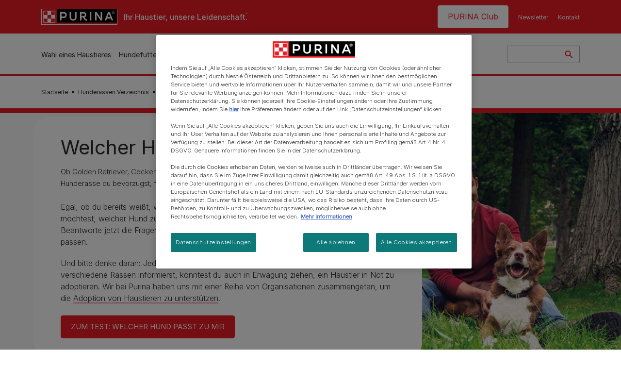

--- FILE ---
content_type: text/html; charset=UTF-8
request_url: https://www.purina.at/wahl-eines-haustieres/hunderassen/welcher-hund-passt-zu-mir
body_size: 28655
content:
<!DOCTYPE html>
<html lang="de-AT" dir="ltr" prefix="content: http://purl.org/rss/1.0/modules/content/  dc: http://purl.org/dc/terms/  foaf: http://xmlns.com/foaf/0.1/  og: http://ogp.me/ns#  rdfs: http://www.w3.org/2000/01/rdf-schema#  schema: http://schema.org/  sioc: http://rdfs.org/sioc/ns#  sioct: http://rdfs.org/sioc/types#  skos: http://www.w3.org/2004/02/skos/core#  xsd: http://www.w3.org/2001/XMLSchema# ">
  <head>
    <meta charset="utf-8" />
<script>var dataLayer_tags = {"event":"fireTags","siteInformation":{"ecosystemCategory":"business_core","zone":"EMENA","country":"Austria","business":"Petcare","brand":"Purina","subBrand":"Multiple_Brands","businessUnit":"Food","language":"German","conversionPageType":"Conversion Page Type","technology":"Drupal","properties":"Brand","siteType":"Site","digiPiID":"DIG0028577","websiteUrl":"https:\/\/purina.at","statusHttps":"200","propertyStatus":"live","goLiveDate":"12\/01\/2021","siteCategory":"Food","targetAudience":"B2C"},"userInformation":{"deviceType":"","gaClientID":""},"pageInformation":{"pageSubsection":"Page Subsection"}};</script>
<script>window.dataLayer = window.dataLayer || []; window.dataLayer.push(dataLayer_tags);</script>
<meta name="description" content="Welcher Hund passt zu mir? Mache den Test bei PURINA und finde heraus, welche Hunderasse zu dir am Besten passt. Hier geht es zum Test!" />
<link rel="canonical" href="https://www.purina.at/wahl-eines-haustieres/hunderassen/welcher-hund-passt-zu-mir" />
<meta property="og:type" content="website" />
<meta property="og:url" content="https://www.purina.at/wahl-eines-haustieres/hunderassen/welcher-hund-passt-zu-mir" />
<meta property="og:title" content="Welcher Hund passt zu mir? Test durchführen | PURINA" />
<meta property="og:description" content="Welcher Hund passt zu mir? Mache den Test bei PURINA und finde heraus, welche Hunderasse zu dir am Besten passt. Hier geht es zum Test!" />
<meta property="og:image" content="https://www.purina.at/themes/custom/trim_the_tail_th/logo-og.png" />
<meta name="facebook-domain-verification" content="l7zakuxmm0i3nixzthq1fkmu52gdha" />
<meta name="google-site-verification" content="QWvVQwJ24YE_XR8mS_-pWEl_wmRVZ_fUNE3q51_uSGE" />
<meta name="MobileOptimized" content="width" />
<meta name="HandheldFriendly" content="true" />
<meta name="viewport" content="width=device-width, initial-scale=1.0" />
<link rel="alternate" hreflang="de" href="https://www.purina.at/wahl-eines-haustieres/hunderassen/welcher-hund-passt-zu-mir" />
<link rel="alternate" hreflang="de-at" href="https://www.purina.at/wahl-eines-haustieres/hunderassen/welcher-hund-passt-zu-mir" />
<link rel="alternate" hreflang="de-ch" href="https://www.purina.ch/de/wahl-eines-haustieres/hunderassen/welche-rasse-passt-zu-mir" />
<link rel="preload" href="/themes/custom/trim_the_tail_th/dist/fonts/roboto/roboto-light-webfont.woff2" as="font" type="font/woff2" crossorigin="anonymous" />
<link rel="preload" href="/themes/custom/trim_the_tail_th/dist/fonts/robotoslab/robotoslab-variablefont_wght-webfont.woff2" as="font" type="font/woff2" crossorigin="anonymous" />
<script type="application/ld+json">{
    "@context": "https://schema.org",
    "@graph": [
        {
            "@type": "BreadcrumbList",
            "@id": "https://www.purina.at/#schema/BreadcrumbList/bdc998f7133abee1ac04ddb8d597a4448a5f99d6",
            "itemListElement": [
                {
                    "@type": "ListItem",
                    "position": 1,
                    "name": "Startseite",
                    "item": "https://www.purina.at/"
                },
                {
                    "@type": "ListItem",
                    "position": 2,
                    "name": "Hunderassen Verzeichnis",
                    "item": "https://www.purina.at/wahl-eines-haustieres/hunderassen"
                },
                {
                    "@type": "ListItem",
                    "position": 3,
                    "name": "Welcher Hund Passt Zu Mir?"
                }
            ]
        }
    ]
}</script>
<link rel="icon" href="/sites/default/files/favicon.ico" type="image/vnd.microsoft.icon" />
<script>window.a2a_config=window.a2a_config||{};a2a_config.callbacks=[];a2a_config.overlays=[];a2a_config.templates={};</script>

    <meta name="viewport" content="width=device-width, initial-scale=1, shrink-to-fit=no">
    <link rel="manifest" href="/manifest.json">
    <title>Welcher Hund passt zu mir? Test durchführen | PURINA</title>
    <link rel="stylesheet" media="all" href="/sites/default/files/css/css_5vVY8egbeZiCBSYLE51mh-eVhLbXI-spTbfzk_i17Bg.css?delta=0&amp;language=de&amp;theme=trim_the_tail_th&amp;include=[base64]" />
<link rel="stylesheet" media="all" href="/sites/default/files/css/css_51JOz4nC-SYjOIBzmypjH0XyiBm38-SzBE5K-dF6vKw.css?delta=1&amp;language=de&amp;theme=trim_the_tail_th&amp;include=[base64]" />

    <script type="application/json" data-drupal-selector="drupal-settings-json">{"path":{"baseUrl":"\/","pathPrefix":"","currentPath":"node\/2886","currentPathIsAdmin":false,"isFront":false,"currentLanguage":"de","front":"\/"},"pluralDelimiter":"\u0003","suppressDeprecationErrors":true,"gtag":{"tagId":"","consentMode":false,"otherIds":[],"events":[],"additionalConfigInfo":[]},"ajaxPageState":{"libraries":"[base64]","theme":"trim_the_tail_th","theme_token":null},"ajaxTrustedUrl":{"form_action_p_pvdeGsVG5zNF_XLGPTvYSKCf43t8qZYSwcfZl2uzM":true,"\/search":true},"gtm":{"tagId":null,"settings":{"data_layer":"dataLayer","include_classes":false,"allowlist_classes":"google\nnonGooglePixels\nnonGoogleScripts\nnonGoogleIframes","blocklist_classes":"customScripts\ncustomPixels","include_environment":false,"environment_id":"","environment_token":""},"tagIds":["GTM-MZJDGQ"]},"clientside_validation_jquery":{"validate_all_ajax_forms":2,"force_validate_on_blur":false,"force_html5_validation":false,"messages":{"required":"Pflichtfeld","remote":"Please fix this field.","email":"Please enter a valid email address.","url":"Please enter a valid URL.","date":"Please enter a valid date.","dateISO":"Please enter a valid date (ISO).","number":"Please enter a valid number.","digits":"Please enter only digits.","equalTo":"Please enter the same value again.","maxlength":"Please enter no more than {0} characters.","minlength":"Please enter at least {0} characters.","rangelength":"Please enter a value between {0} and {1} characters long.","range":"Please enter a value between {0} and {1}.","max":"Bitte gib ein g\u00fcltiges Geburtsdatum ein.","min":"Please enter a value greater than or equal to {0}.","step":"Please enter a multiple of {0}."}},"dataLayer":{"defaultLang":"de","languages":{"en":{"id":"en","name":"Englisch","direction":"ltr","weight":0},"de":{"id":"de","name":"Deutsch","direction":"ltr","weight":1}}},"ln_datalayer":{"data":{"module_name":"Lightnest Data Layer","module_version":"4.0.1","content_id":"2886","content_name":"Welcher Hund passt zu mir?","content_type":"landing_page"}},"nppe_ttt_datalayer":{"variables":{"server_name":"www.purina.at","current_path":"\/node\/2886","current_path_alias":"\/wahl-eines-haustieres\/hunderassen\/welcher-hund-passt-zu-mir","market":"AT","cdp_id_crypto_salt":"M4nzHg4MjVv6","cdp_id_crypto_start":"nkc-","range_brand":"PURINA CSB","registration_parallel_timestamp":"2026-01-27T12:33:47+00:00"},"triggers":[{"trigger_type":"click","selector":"div .breed-selector-intro a.cta.nppe-bs-main","event_name":"breed_selector_start"},{"trigger_type":"click","selector":"div.slider-question div.answer","event_name":"breed_selector_cta"},{"trigger_type":"click","selector":".nppe_contact_form_header .combo-menu a[dl-webform-id]","event_name":"contactus_topic_changed"},{"trigger_type":"click","selector":".component--age-calculator a.calc","event_name":"age_calculator_results"},{"trigger_type":"click","selector":".component--contact-us .contact-us--links .contact-us--link.email a","event_name":"contactus_call_click"},{"trigger_type":"click","selector":".component--contact-us .contact-us--links .contact-us--link.phone a","event_name":"contactus_call_click"},{"trigger_type":"click","selector":".component--contact-us .contact-us--links .contact-us--link.whatsapp a","event_name":"contactus_call_click"},{"trigger_type":"click","selector":".paragraph.content-hub_item.scale.paragraph--type--brands-content-hub-url-teaser a.content-hub_link[data-social-icon=\u0027none\u0027]","event_name":"article_click"},{"trigger_type":"click","selector":".article-container a","event_name":"naming_tool_article_click"},{"trigger_type":"click","selector":"div[data-history-node-id] .inner-content h3 a","event_name":"related_article_click"},{"trigger_type":"click","selector":"div[data-history-node-id] .image-wrapper a","event_name":"related_article_click"},{"trigger_type":"click","selector":"div[data-history-node-id] .field--name-field-article-category a","event_name":"related_article_click"},{"trigger_type":"click","selector":".paragraph--type--brands-content-hub-url-teaser a[data-social-icon]","event_name":"social_click"},{"trigger_type":"click","selector":"div.sharing-buttons span.a2a_kit.a2a_kit_size_32.addtoany_list a","event_name":"social_click"},{"trigger_type":"click","selector":"div.block-social-links .social-links li a","event_name":"social_click"},{"trigger_type":"click","selector":"article.node--type-nppe-faq li.node-readmore a","event_name":"faq_click"},{"trigger_type":"click","selector":"article.node--type-nppe-faq a.read-more","event_name":"faq_click"},{"trigger_type":"click","selector":"article.node--type-nppe-faq a span","event_name":"faq_click"},{"trigger_type":"click","selector":".result__text.faq-search-styles a.text__link","event_name":"faq_click"},{"trigger_type":"click","selector":".brands_acordion__container .paragraph--type--brands-accordion-item-styled .accordion-trigger","event_name":"faq_click"},{"trigger_type":"click","selector":".component--article-tile a","event_name":"sponsored_click"},{"trigger_type":"click","selector":".view-id-nppe_breed_selector_results.nppe-bs-selector .results-view-image-container \u003E .inner \u003E a","event_name":"breed_detail_view"},{"trigger_type":"click","selector":".view-id-nppe_breed_selector_results.nppe-bs-selector .results-view-image-container \u003E .inner div a","event_name":"breed_detail_view"},{"trigger_type":"click","selector":"div.datalayer_cta_click a","event_name":"cta_click"},{"trigger_type":"click","selector":"div.paragraph--type--brands-pet-food-selector .brands-fs__cta_wrapper a","event_name":"pet_food_selector"},{"trigger_type":"click","selector":"a[data-file-download=\u0027file_download\u0027]","event_name":"file_download"},{"trigger_type":"click","selector":"div.swiper-button-prev","event_name":"carousel_click"},{"trigger_type":"click","selector":"div.swiper-button-next","event_name":"carousel_click"},{"trigger_type":"click","selector":".dsu-product--detail .product--detail-tabs li a","event_name":"product_tab_click"},{"trigger_type":"click","selector":".dsu-product--detail .product--tab-title","event_name":"product_tab_click"},{"trigger_type":"keyUp","selector":".nppe-breed-selector__library--page .results-search-box input","event_name":"breed_library_search"},{"trigger_type":"mouseDown","selector":"div.brands-products-range__ranges span","event_name":"product_tab_click"},{"trigger_type":"form","selector":"webform_submission_general_feedback_add_form","event_name":"contactus_submit"},{"trigger_type":"form","selector":"webform_submission_nutritional_information_add_form","event_name":"contactus_submit"},{"trigger_type":"form","selector":"webform_submission_product_issue_add_form","event_name":"contactus_submit"},{"trigger_type":"form","selector":"webform_submission_promotion_add_form","event_name":"contactus_submit"},{"trigger_type":"form","selector":"webform_submission_website_issue_add_form","event_name":"contactus_submit"},{"trigger_type":"appear","selector":"#bs-modal","event_name":"registration_start"},{"trigger_type":"form","selector":"webform-submission-contact-us-hub-form","event_name":"contactus_enquiry"},{"trigger_type":"click","selector":"div.slider-question div.answer","event_name":"breed_selector_progress"},{"trigger_type":"click","selector":".component--age-calculator a.calc","event_name":"age_calculator_submit"},{"trigger_type":"click","selector":".paragraph.content-hub_item.scale.paragraph--type--brands-content-hub-url-teaser a.content-hub_link[data-social-icon=\u0027none\u0027]","event_name":"article_click"},{"trigger_type":"click","selector":".article-container a","event_name":"article_click"},{"trigger_type":"click","selector":"div[data-history-node-id] .inner-content h3 a","event_name":"article_click"},{"trigger_type":"click","selector":"div[data-history-node-id] .image-wrapper a","event_name":"article_click"},{"trigger_type":"click","selector":"div[data-history-node-id] .field--name-field-article-category a","event_name":"article_click"},{"trigger_type":"click","selector":".paragraph--type--brands-content-hub-url-teaser a[data-social-icon]","event_name":"share"},{"trigger_type":"click","selector":"div.sharing-buttons span.a2a_kit.a2a_kit_size_32.addtoany_list a","event_name":"share"},{"trigger_type":"click","selector":"div.block-social-links .social-links li a","event_name":"share"},{"trigger_type":"click","selector":"div.paragraph--type--brands-pet-food-selector .brands-fs__cta_wrapper a","event_name":"filters_applied"},{"trigger_type":"click","selector":"div.swiper-button-prev","event_name":"carousel_click"},{"trigger_type":"click","selector":"div.swiper-button-next","event_name":"content_events"},{"trigger_type":"click","selector":".dsu-product--detail .product--detail-tabs li a","event_name":"content_events"},{"trigger_type":"click","selector":".dsu-product--detail .product--tab-title","event_name":"content_events"},{"trigger_type":"mouseDown","selector":"div.brands-products-range__ranges span","event_name":"content_events"},{"trigger_type":"click","selector":"a.product-tile_image","event_name":"purina_product_click"},{"trigger_type":"click","selector":"a.view-product","event_name":"purina_product_click"},{"trigger_type":"click","selector":".product-body h2 a","event_name":"purina_product_click"},{"trigger_type":"click","selector":"div[data-product-id] h2 a","event_name":"purina_product_click"}],"baseline":{"site_content":{"event":"custom_event","event_name":"site_content","article_type":"Not an article related page","content_type":"Dog Breed Selector","price_tier":"Others","range_brand":"Purina CSB","range_brand_id":"R000248","website_section":"Dog Breed Selector","strategic_content_territory":"Finding","content_pet_type":"undefined","content_breed_type":"Welcher Hund passt zu mir?","content_pet_size":"undefined","content_life_stage":"undefined","content_special_needs":"undefined","content_health_condition":"undefined","product_name":"undefined","product_sku":"undefined","product_category":"undefined","product_range":"Purina CSB","product_ingredient":"undefined","promotion_id":"undefined","promotion_name":"undefined"},"user_info":{"event":"custom_event","event_name":"user_information","user_account_id":"ID0","user_id":"ID0","device_type":"undefined","user_ga_client_id":"undefined","user_pet_ownership":"undefined","user_pet_type":"undefined"},"site_info":{"event":"custom_event","event_name":"site_information","asset_zone":"EMENA","asset_country":"Austria","asset_brand":"Purina","asset_business":"Petcare","asset_digipi":"DIG0028577","gtm_container":"","language":"German","ecosystem_category":"business_core","business_model":"B2C"},"page_information":{"event":"purina_page_information","user_pet_ownership":"undefined","user_pet_type":"undefined","cdp_user_id":"","param_location":"page","article_type":"Not an article related page","business_model":"B2C","content_type":"Dog Breed Selector","content_breed_type":"Welcher Hund passt zu mir?","content_health_condition":"undefined","content_life_stage":"undefined","content_pet_size":"undefined","content_pet_type":"undefined","content_special_needs":"undefined","ecosystem_category":"business_core","product_category":"undefined","product_ingredient":"undefined","product_name":"undefined","product_range":"Purina CSB","product_sku":"undefined","promotion_id":"undefined","promotion_name":"undefined","range_brand":"Purina CSB","range_brand_id":"R000248","strategic_content_territory":"Finding","website_section":"Dog Breed Selector"}},"events":{"user_views_a_rating_review_detail":{"_context_":".bv-content-list-reviews","_eventTrigger_":"scroll-sniffer","_eventOpts_":{"timeout":3000},"_trigger_":".bv-content-container","_async_":true,"data":{"event":"ratingReviewEvent","eventCategory":"Ratings \u0026 Reviews","eventAction":"Detail View","eventLabel":"{{text|_trigger_ .bv-content-title}}"}}}},"data":{"extlink":{"extTarget":true,"extTargetAppendNewWindowDisplay":true,"extTargetAppendNewWindowLabel":"(opens in a new window)","extTargetNoOverride":true,"extNofollow":true,"extTitleNoOverride":false,"extNoreferrer":true,"extFollowNoOverride":true,"extClass":"ext","extLabel":"(Link ist extern)","extImgClass":false,"extSubdomains":true,"extExclude":"","extInclude":"","extCssExclude":"","extCssInclude":"","extCssExplicit":"","extAlert":false,"extAlertText":"Dieser Link f\u00fchrt Sie zu einer externen Website. Wir sind nicht f\u00fcr deren Inhalte verantwortlich.","extHideIcons":false,"mailtoClass":"mailto","telClass":"","mailtoLabel":"(Link sendet E-Mail)","telLabel":"(link is a phone number)","extUseFontAwesome":false,"extIconPlacement":"append","extPreventOrphan":false,"extFaLinkClasses":"fa fa-external-link","extFaMailtoClasses":"fa fa-envelope-o","extAdditionalLinkClasses":"","extAdditionalMailtoClasses":"","extAdditionalTelClasses":"","extFaTelClasses":"fa fa-phone","allowedDomains":[],"extExcludeNoreferrer":""}},"components":{"c_signposting":{"44163":{"entityId":"44163","entityType":"c_signposting"},"44162":{"entityId":"44162","entityType":"c_signposting"},"44161":{"entityId":"44161","entityType":"c_signposting"},"44159":{"entityId":"44159","entityType":"c_signposting"},"44158":{"entityId":"44158","entityType":"c_signposting"},"44156":{"entityId":"44156","entityType":"c_signposting"}},"c_signposting_double":{"44164":{"entityId":"44164","entityType":"c_signposting_double"}},"c_signposting_multi":{"44160":{"entityId":"44160","entityType":"c_signposting_multi"}},"c_social_link_item":{"321":{"entityId":"321","entityType":"c_social_link_item"},"326":{"entityId":"326","entityType":"c_social_link_item"},"336":{"entityId":"336","entityType":"c_social_link_item"}}},"ajax":[],"user":{"uid":0,"permissionsHash":"1902be61f2467361b075b50af2582b2b144eb6bc58b99a4cae6f4ad0bd496b69"}}</script>
<script src="/sites/default/files/languages/de_u6E7UFq1_IaE_js1AgJIxNzs9t8OCf0v_O_R8jayQ3A.js?t9ivvq"></script>
<script src="/core/misc/drupalSettingsLoader.js?v=11.2.9"></script>
<script src="/core/misc/drupal.js?v=11.2.9"></script>
<script src="/core/misc/drupal.init.js?v=11.2.9"></script>
<script src="/modules/contrib/google_tag/js/gtag.js?t9ivvq"></script>
<script src="/modules/contrib/google_tag/js/gtm.js?t9ivvq"></script>
<script src="/modules/contrib/ln_datalayer/js/isMobile.min.js?t9ivvq"></script>
<script src="/modules/contrib/ln_datalayer/js/ln_datalayer.js?t9ivvq"></script>
<script src="/modules/custom/nppe_service_worker/js/register-sw.js?t9ivvq"></script>

          <link type="text/css" rel="stylesheet" id="seckit-clickjacking-no-body" media="all" href="/modules/contrib/seckit/css/seckit.no_body.css" />
        <!-- stop SecKit protection -->
        <script type="text/javascript" src="/modules/contrib/seckit/js/seckit.document_write.js?"></script>
        <noscript>
        <link type="text/css" rel="stylesheet" id="seckit-clickjacking-noscript-tag" media="all" href="/modules/contrib/seckit/css/seckit.noscript_tag.css" />
        </noscript>
<script>(window.BOOMR_mq=window.BOOMR_mq||[]).push(["addVar",{"rua.upush":"false","rua.cpush":"false","rua.upre":"false","rua.cpre":"true","rua.uprl":"false","rua.cprl":"false","rua.cprf":"false","rua.trans":"SJ-7259bb4f-6d91-4069-8ecd-731b93d9b129","rua.cook":"false","rua.ims":"false","rua.ufprl":"false","rua.cfprl":"true","rua.isuxp":"false","rua.texp":"norulematch","rua.ceh":"false","rua.ueh":"false","rua.ieh.st":"0"}]);</script>
                              <script>!function(e){var n="https://s.go-mpulse.net/boomerang/";if("False"=="True")e.BOOMR_config=e.BOOMR_config||{},e.BOOMR_config.PageParams=e.BOOMR_config.PageParams||{},e.BOOMR_config.PageParams.pci=!0,n="https://s2.go-mpulse.net/boomerang/";if(window.BOOMR_API_key="R2RWJ-FLE2R-UR3WR-43UQV-KUS78",function(){function e(){if(!o){var e=document.createElement("script");e.id="boomr-scr-as",e.src=window.BOOMR.url,e.async=!0,i.parentNode.appendChild(e),o=!0}}function t(e){o=!0;var n,t,a,r,d=document,O=window;if(window.BOOMR.snippetMethod=e?"if":"i",t=function(e,n){var t=d.createElement("script");t.id=n||"boomr-if-as",t.src=window.BOOMR.url,BOOMR_lstart=(new Date).getTime(),e=e||d.body,e.appendChild(t)},!window.addEventListener&&window.attachEvent&&navigator.userAgent.match(/MSIE [67]\./))return window.BOOMR.snippetMethod="s",void t(i.parentNode,"boomr-async");a=document.createElement("IFRAME"),a.src="about:blank",a.title="",a.role="presentation",a.loading="eager",r=(a.frameElement||a).style,r.width=0,r.height=0,r.border=0,r.display="none",i.parentNode.appendChild(a);try{O=a.contentWindow,d=O.document.open()}catch(_){n=document.domain,a.src="javascript:var d=document.open();d.domain='"+n+"';void(0);",O=a.contentWindow,d=O.document.open()}if(n)d._boomrl=function(){this.domain=n,t()},d.write("<bo"+"dy onload='document._boomrl();'>");else if(O._boomrl=function(){t()},O.addEventListener)O.addEventListener("load",O._boomrl,!1);else if(O.attachEvent)O.attachEvent("onload",O._boomrl);d.close()}function a(e){window.BOOMR_onload=e&&e.timeStamp||(new Date).getTime()}if(!window.BOOMR||!window.BOOMR.version&&!window.BOOMR.snippetExecuted){window.BOOMR=window.BOOMR||{},window.BOOMR.snippetStart=(new Date).getTime(),window.BOOMR.snippetExecuted=!0,window.BOOMR.snippetVersion=12,window.BOOMR.url=n+"R2RWJ-FLE2R-UR3WR-43UQV-KUS78";var i=document.currentScript||document.getElementsByTagName("script")[0],o=!1,r=document.createElement("link");if(r.relList&&"function"==typeof r.relList.supports&&r.relList.supports("preload")&&"as"in r)window.BOOMR.snippetMethod="p",r.href=window.BOOMR.url,r.rel="preload",r.as="script",r.addEventListener("load",e),r.addEventListener("error",function(){t(!0)}),setTimeout(function(){if(!o)t(!0)},3e3),BOOMR_lstart=(new Date).getTime(),i.parentNode.appendChild(r);else t(!1);if(window.addEventListener)window.addEventListener("load",a,!1);else if(window.attachEvent)window.attachEvent("onload",a)}}(),"".length>0)if(e&&"performance"in e&&e.performance&&"function"==typeof e.performance.setResourceTimingBufferSize)e.performance.setResourceTimingBufferSize();!function(){if(BOOMR=e.BOOMR||{},BOOMR.plugins=BOOMR.plugins||{},!BOOMR.plugins.AK){var n="true"=="true"?1:0,t="",a="amiydbyxibyfs2lywcvq-f-6aceee996-clientnsv4-s.akamaihd.net",i="false"=="true"?2:1,o={"ak.v":"39","ak.cp":"1951442","ak.ai":parseInt("685651",10),"ak.ol":"0","ak.cr":9,"ak.ipv":4,"ak.proto":"h2","ak.rid":"57ecec9a","ak.r":42169,"ak.a2":n,"ak.m":"dsca","ak.n":"essl","ak.bpcip":"3.17.129.0","ak.cport":46904,"ak.gh":"23.52.43.89","ak.quicv":"","ak.tlsv":"tls1.3","ak.0rtt":"","ak.0rtt.ed":"","ak.csrc":"-","ak.acc":"","ak.t":"1769517227","ak.ak":"hOBiQwZUYzCg5VSAfCLimQ==m4J//inoGda1Um+Yt1DBMMs8zTpNn/Ny08fXo1lBqkCLpqgJHMLD9Kp+KYQAil5UttWt2WIOx7RvpIlDm4+q8YTuD3iXr8oM9h7pG+5fH13hhdtO73gLG1ybKC0ww2tMI0MGwAitXu/ncw+re5IP5jQbQN7wKgmijWc7Y3lNnuxn1DtbbChSKofhkF0iIwZ4YucI21QbtDseLY59vMg6qH7x6fFzHMmaYywuhoBm5QMekwf7gJtjj999W8NsHrt7lPtNMtIO3YJLFtnw8eSZkVjgy1zbbTclKv7fbr4fcjqR7xoqtuMLmgaJ+c/Vh2p7SJjjvkvlIMEp+O8GssthE87BTLLz/GE+sYiPUjxP9MX/tYSySsd/R3NLJfKp8R/mL92AIhpr7SWugmiCGiV2neJhYk/0F7263h8HgpeSGh8=","ak.pv":"3","ak.dpoabenc":"","ak.tf":i};if(""!==t)o["ak.ruds"]=t;var r={i:!1,av:function(n){var t="http.initiator";if(n&&(!n[t]||"spa_hard"===n[t]))o["ak.feo"]=void 0!==e.aFeoApplied?1:0,BOOMR.addVar(o)},rv:function(){var e=["ak.bpcip","ak.cport","ak.cr","ak.csrc","ak.gh","ak.ipv","ak.m","ak.n","ak.ol","ak.proto","ak.quicv","ak.tlsv","ak.0rtt","ak.0rtt.ed","ak.r","ak.acc","ak.t","ak.tf"];BOOMR.removeVar(e)}};BOOMR.plugins.AK={akVars:o,akDNSPreFetchDomain:a,init:function(){if(!r.i){var e=BOOMR.subscribe;e("before_beacon",r.av,null,null),e("onbeacon",r.rv,null,null),r.i=!0}return this},is_complete:function(){return!0}}}}()}(window);</script></head>
  <body class="path-node page-node-type-landing-page route-entity-node-canonical">        <noscript>
        <div id="seckit-noscript-tag">
          Sorry, you need to enable JavaScript to visit this website.
        </div>
        </noscript>
        <a href="#main-content" class="visually-hidden focusable skip-link">
      Skip to main content
    </a>
    <noscript><iframe src="https://www.googletagmanager.com/ns.html?id=GTM-MZJDGQ"
                  height="0" width="0" style="display:none;visibility:hidden"></iframe></noscript>

      <div class="dialog-off-canvas-main-canvas" data-off-canvas-main-canvas>
    <div id="main-layout">
  
      <div class="header-section">
      <header role="banner">
          <div class="component-header-desktop" >
    <div class="header--top-container">
        <div class="header--top twb-container">
          <div id="block-ttt-sitebranding" data-block-plugin-id="system_branding_block" class="block block-system block-system-branding-block">
  
    
        <a href="/" rel="home" class="site-logo">
      <img src="/themes/custom/trim_the_tail_th/logo.svg" alt="Startseite" />
    </a>
        <div class="site-name">
      <a href="/" rel="home">Purina AT</a>
    </div>
        <div class="site-slogan">Ihr Haustier, unsere Leidenschaft.</div>
  </div>

          <nav role="navigation" aria-labelledby="block-ttt-headertop-menu" id="block-ttt-headertop" data-block-plugin-id="system_menu_block:header-top" class="block block-menu navigation menu--header-top">
            
  <div class="visually-hidden" id="block-ttt-headertop-menu">Header top</div>
  

        
                <ul class="menu menu--level-1">
                    <li class="menu-item">
        <a href="/club" data-drupal-link-system-path="node/10687" hreflang="de-AT">PURINA Club</a>
              </li>
                <li class="menu-item">
        <a href="/newsletter" target="_self" data-drupal-link-system-path="node/10311" hreflang="de-AT" rel="noopener">Newsletter</a>
              </li>
                <li class="menu-item">
        <a href="/kontakt" target="_self" data-drupal-link-system-path="node/4591" hreflang="de-AT" rel="noopener">Kontakt</a>
              </li>
        </ul>
  


  </nav>

                                                  </div>
    </div>
 
    <div class="header--navigation-wrapper">
      <div class="header--navigation twb-container">
        <div class="header--navigation-composite">
                                            <nav role="navigation" aria-labelledby="block-ttt-mainnavigation-menu" id="block-ttt-mainnavigation" data-block-plugin-id="system_menu_block:main" class="block block-menu navigation menu--main">
            
  <div class="visually-hidden" id="block-ttt-mainnavigation-menu">Hauptnavigation</div>
  

        

  <ul data-region="header" class="menu menu-level-0">
                  
        <li class="menu-item">
          <a href="/anschaffung" target="_self" class="finding-a-pet" data-drupal-link-system-path="node/6016" hreflang="de-AT" rel="noopener">Wahl eines Haustieres</a>
                                
  
  <div class="menu-panel" role="presentation">
    
          
  <div class="field field--name-field-pane-blocks field--type-entity-reference field--label-hidden menu-pane">
    <div class="custom-block-type--navigation-links block block-nppe-header-with-navigation block-block-content46acf3fe-9fda-4bf5-9355-navlinks0001 block-layout--double-column" id="block-36" data-block-plugin-id="block_content:46acf3fe-9fda-4bf5-9355-navLinks0001">
  
  

    <div class="pane-icon">
    <div class="pet-icon icon-dog"></div>
    <div class="pet-label">Hund</div>
  </div>

    
    <div class="links">
                  <div class="link-item parent-regular">
      <div class="link-container">
                  <a href="/wahl-eines-haustieres/hunderassen/welcher-hund-passt-zu-mir" class="regular" tabindex="-1">Welcher Hund passt zu mir?</a>
              </div>
    </div>
                  <div class="link-item parent-regular">
      <div class="link-container">
                  <a href="/wahl-eines-haustieres/hunderassen" class="regular" tabindex="-1">Hunderassen Verzeichnis</a>
              </div>
    </div>
                  <div class="link-item parent-spacer">
      <div class="link-container">
                  <span class="spacer">&nbsp;</span>
              </div>
    </div>
                  <div class="link-item parent-heading">
      <div class="link-container">
                  <span class="heading">Artikel nach Thema</span>
              </div>
    </div>
                  <div class="link-item parent-regular">
      <div class="link-container">
                  <a href="/anschaffung/artikel/anschaffung-hund" class="regular" tabindex="-1">Anschaffung eines Hundes</a>
              </div>
    </div>
                  <div class="link-item parent-regular">
      <div class="link-container">
                  <a href="/anschaffung/artikel/anschaffung-hund/hundenamen/hundenamen" class="regular" tabindex="-1">Hundenamen</a>
              </div>
    </div>
                  <div class="link-item parent-regular">
      <div class="link-container">
                  <a href="/anschaffung/artikel/hunderassen" class="regular" tabindex="-1">Hunderassen</a>
              </div>
    </div>
                  <div class="link-item parent-regular">
      <div class="link-container">
                  <a href="/anschaffung/artikel/hunderassen/rassen-ratgeber" class="regular" tabindex="-1">Rassen-Ratgeber</a>
              </div>
    </div>
                  <div class="link-item parent-regular">
      <div class="link-container">
                  <a href="/anschaffung/artikel/hunderassen/rassegruppe" class="regular" tabindex="-1">Rassengruppen</a>
              </div>
    </div>
                  <div class="link-item parent-break-column">
      <div class="link-container">
                  <span class="break-column">&nbsp;</span>
              </div>
    </div>
                  <div class="link-item parent-heading">
      <div class="link-container">
                  <span class="heading">Meistgelesene Artikel über Hunde</span>
              </div>
    </div>
                  <div class="link-item parent-regular">
      <div class="link-container">
                  <a href="/anschaffung/artikel/hunderassen/felltyp/kleine-hunde-die-wenig-haaren" class="regular" tabindex="-1">Kleine Hunde, die wenig haaren</a>
              </div>
    </div>
                  <div class="link-item parent-regular">
      <div class="link-container">
                  <a href="/anschaffung/artikel/anschaffung-hund/adoption/vorteile-hund" class="regular" tabindex="-1">Vorteile einen Hund zu haben</a>
              </div>
    </div>
                  <div class="link-item parent-regular">
      <div class="link-container">
                  <a href="/anschaffung/artikel/anschaffung-hund/adoption/hund-adoptieren" class="regular" tabindex="-1">Einen Hund oder Welpen adoptieren</a>
              </div>
    </div>
                  <div class="link-item parent-regular">
      <div class="link-container">
                  <a href="/artikel/hunde/verhalten/hunde-verstehen/hundezitate" class="regular" tabindex="-1">Die schönsten Hundezitate</a>
              </div>
    </div>
                  <div class="link-item parent-highlighted">
      <div class="link-container">
                  <a href="/anschaffung/artikel/anschaffung-hund" class="highlighted" tabindex="-1">Anschaffung eines Hundes</a>
              </div>
    </div>
                  <div class="link-item parent-spacer">
      <div class="link-container">
                  <span class="spacer">&nbsp;</span>
              </div>
    </div>
  </div>

  </div>




  </div>
  <div class="field field--name-field-pane-blocks field--type-entity-reference field--label-hidden menu-pane">
    <div class="custom-block-type--navigation-links block block-nppe-header-with-navigation block-block-content46acf3fe-9fda-4bf5-9355-navlinks0002 block-layout--double-column" id="block-41" data-block-plugin-id="block_content:46acf3fe-9fda-4bf5-9355-navLinks0002">
  
  

    <div class="pane-icon">
    <div class="pet-icon icon-cat"></div>
    <div class="pet-label">Katze</div>
  </div>

    
    <div class="links">
                  <div class="link-item parent-regular">
      <div class="link-container">
                  <a href="/wahl-eines-haustieres/katzenrassen/welche-katze-passt-zu-mir" class="regular" tabindex="-1">Welche Katze passt zu mir?</a>
              </div>
    </div>
                  <div class="link-item parent-regular">
      <div class="link-container">
                  <a href="/wahl-eines-haustieres/katzenrassen" class="regular" tabindex="-1">Katzenrassen Verzeichnis</a>
              </div>
    </div>
                  <div class="link-item parent-spacer">
      <div class="link-container">
                  <span class="spacer">&nbsp;</span>
              </div>
    </div>
                  <div class="link-item parent-heading">
      <div class="link-container">
                  <span class="heading">Artikel nach Thema</span>
              </div>
    </div>
                  <div class="link-item parent-regular">
      <div class="link-container">
                  <a href="/anschaffung/artikel/anschaffung-katze" class="regular" tabindex="-1">Anschaffung einer Katze</a>
              </div>
    </div>
                  <div class="link-item parent-regular">
      <div class="link-container">
                  <a href="/anschaffung/artikel/anschaffung-katze/katzennamen/schoene-katzennamen" class="regular" tabindex="-1">Katzennamen</a>
              </div>
    </div>
                  <div class="link-item parent-regular">
      <div class="link-container">
                  <a href="/anschaffung/artikel/katzenrassen" class="regular" tabindex="-1">Katzenrassen</a>
              </div>
    </div>
                  <div class="link-item parent-regular">
      <div class="link-container">
                  <a href="/anschaffung/artikel/katzenrassen/rassen-ratgeber" class="regular" tabindex="-1">Rassen-Ratgeber</a>
              </div>
    </div>
                  <div class="link-item parent-break-column">
      <div class="link-container">
                  <span class="break-column">&nbsp;</span>
              </div>
    </div>
                  <div class="link-item parent-heading">
      <div class="link-container">
                  <span class="heading">Meistgelesene Artikel über Katzen</span>
              </div>
    </div>
                  <div class="link-item parent-regular">
      <div class="link-container">
                  <a href="/artikel/katzen/verhalten/haeufige-fragen/katzenjahre-menschenjahre" class="regular" tabindex="-1">Katzenjahre in Menschenjahre umrechnen</a>
              </div>
    </div>
                  <div class="link-item parent-regular">
      <div class="link-container">
                  <a href="/artikel/katzen/kaetzchen/aufnahme/erstausstattung-katze" class="regular" tabindex="-1">Die richtige Erstausstattung für deine Katze</a>
              </div>
    </div>
                  <div class="link-item parent-regular">
      <div class="link-container">
                  <a href="/artikel/katzen/verhalten/haeufige-fragen/wie-alt-werden-katzen" class="regular" tabindex="-1">Wie alt werden Katzen? Die Lebenserwartung von Katzen</a>
              </div>
    </div>
                  <div class="link-item parent-regular">
      <div class="link-container">
                  <a href="/artikel/katzen/gesundheit/katze-chippen" class="regular" tabindex="-1">Katzen chippen lassen</a>
              </div>
    </div>
                  <div class="link-item parent-highlighted">
      <div class="link-container">
                  <a href="/anschaffung/artikel/anschaffung-katze" class="highlighted" tabindex="-1">Anschaffung einer Katze</a>
              </div>
    </div>
                  <div class="link-item parent-spacer">
      <div class="link-container">
                  <span class="spacer">&nbsp;</span>
              </div>
    </div>
  </div>

  </div>




  </div>
  <div class="field field--name-field-pane-blocks field--type-entity-reference field--label-hidden menu-pane">
    

<div class="custom-block-type--navigation-blocks block cta-block-style-1" id="block-6" data-block-plugin-id="block_content:46acf3fe-9fda-4bf5-9355-navCta000001">
  
  

      <div class="media">
      <div class="field--type-image field--name-image">
        <picture class="responsive-picture">
          <source media="(max-width:1139px)" srcset="">
          <source media="(min-width:1140px)" srcset="/sites/default/files/migrate_default_content_files/navigation-block-001.jpg">
          <img src="/sites/default/files/migrate_default_content_files/navigation-block-001.jpg" alt="Navigation CTA for &quot;Finding a pet&quot;" loading="lazy"/>
        </picture>
      </div>
    </div>

    <div class="inner-content">
            <div class="field field--name-field-nav-banner-cta field--type-link field--label-hidden field__items">
                                                                                                                                                                                                                                                                                                            <div class="field__item">
              <a href="/wahl-eines-haustieres/hunderassen/welcher-hund-passt-zu-mir" target="" tabindex="-1" data-once="ln_datalayer_cta_click">
                Passenden Hund finden
              </a>
            </div>
                                        <div class="field__item">
              <a href="/wahl-eines-haustieres/katzenrassen/welche-katze-passt-zu-mir" target="" tabindex="-1" data-once="ln_datalayer_cta_click">
                Passende Katze finden
              </a>
            </div>
                                                            </div>
    </div>

  </div>

  </div>


    
  </div>



                  </li>
                      
        <li class="menu-item">
          <a href="/hund/hundefutter" target="_self" class="dog-products" data-drupal-link-system-path="node/10631" hreflang="de-AT" rel="noopener">Hundefutter</a>
                                
  
  <div class="menu-panel" role="presentation">
    
          
  <div class="field field--name-field-pane-blocks field--type-entity-reference field--label-hidden menu-pane">
    <div class="custom-block-type--navigation-links block block-nppe-header-with-navigation block-block-content9a4afdd8-e3bd-4887-a1c1-1e8dbb15a0da block-layout--double-column" id="block-282" data-block-plugin-id="block_content:9a4afdd8-e3bd-4887-a1c1-1e8dbb15a0da">
  
  

    <div class="pane-icon">
    <div class="pet-icon icon-dog"></div>
    <div class="pet-label">Hund</div>
  </div>

    
    <div class="links">
                  <div class="link-item parent-heading">
      <div class="link-container">
                  <span class="heading">Futterart</span>
              </div>
    </div>
                  <div class="link-item parent-regular">
      <div class="link-container">
                  <a href="/hund/hundefutter/trockenfutter" class="regular" tabindex="-1">Getreidefrei</a>
              </div>
    </div>
                  <div class="link-item parent-regular">
      <div class="link-container">
                  <a href="/hund/hundefutter/leckerlis" class="regular" tabindex="-1">Leckerlis und Snacks</a>
              </div>
    </div>
                  <div class="link-item parent-spacer">
      <div class="link-container">
                  <span class="spacer">&nbsp;</span>
              </div>
    </div>
                  <div class="link-item parent-heading">
      <div class="link-container">
                  <span class="heading">Hundefutter nach Größe</span>
              </div>
    </div>
                  <div class="link-item parent-regular">
      <div class="link-container">
                  <a href="/hund/hundefutter/kleine-hunde" class="regular" tabindex="-1">Klein</a>
              </div>
    </div>
                  <div class="link-item parent-regular">
      <div class="link-container">
                  <a href="/hund/hundefutter/mittelgrosse-hunde" class="regular" tabindex="-1">Mittelgroß</a>
              </div>
    </div>
                  <div class="link-item parent-regular">
      <div class="link-container">
                  <a href="/hund/hundefutter/grosse-hunde" class="regular" tabindex="-1">Groß</a>
              </div>
    </div>
                  <div class="link-item parent-break-column">
      <div class="link-container">
                  <span class="break-column">&nbsp;</span>
              </div>
    </div>
                  <div class="link-item parent-heading">
      <div class="link-container">
                  <span class="heading">Hundefutter nach Alter</span>
              </div>
    </div>
                  <div class="link-item parent-regular">
      <div class="link-container">
                  <a href="/hund/hundefutter/welpe" class="regular" tabindex="-1">Welpe</a>
              </div>
    </div>
                  <div class="link-item parent-regular">
      <div class="link-container">
                  <a href="/hund/hundefutter/adult" class="regular" tabindex="-1">Erwachsen</a>
              </div>
    </div>
                  <div class="link-item parent-regular">
      <div class="link-container">
                  <a href="/hund/hundefutter/senior" class="regular" tabindex="-1">Senior</a>
              </div>
    </div>
                  <div class="link-item parent-highlighted">
      <div class="link-container">
                  <a href="/hund/hundefutter" class="highlighted" tabindex="-1">Alle Hundefuttersorten</a>
              </div>
    </div>
                  <div class="link-item parent-spacer">
      <div class="link-container">
                  <span class="spacer">&nbsp;</span>
              </div>
    </div>
  </div>

  </div>




  </div>
  <div class="field field--name-field-pane-blocks field--type-entity-reference field--label-hidden menu-pane">
    <div class="custom-block-type--navigation-links block block-nppe-header-with-navigation block-block-contentddba9595-cb25-4d63-92e8-f4306bfc6139 block-layout--double-column" id="block-283" data-block-plugin-id="block_content:ddba9595-cb25-4d63-92e8-f4306bfc6139">
  
  

        <div class="pane-icon placeholder-pane"></div>
    
    <div class="links">
                  <div class="link-item parent-break-column">
      <div class="link-container">
                  <span class="break-column">&nbsp;</span>
              </div>
    </div>
                  <div class="link-item parent-heading">
      <div class="link-container">
                  <span class="heading">Hunde-Marken</span>
              </div>
    </div>
                  <div class="link-item parent-regular">
      <div class="link-container">
                  <a href="/marken/adventuros" class="regular" tabindex="-1">AdVENTuROS</a>
              </div>
    </div>
                  <div class="link-item parent-regular">
      <div class="link-container">
                  <a href="/marken/beneful" class="regular" tabindex="-1">BENEFUL</a>
              </div>
    </div>
                  <div class="link-item parent-regular">
      <div class="link-container">
                  <a href="/marken/dentalife" class="regular" tabindex="-1">DENTALIFE</a>
              </div>
    </div>
                  <div class="link-item parent-regular">
      <div class="link-container">
                  <a href="/marken/pro-plan/hund" class="regular" tabindex="-1">PRO PLAN</a>
              </div>
    </div>
                  <div class="link-item parent-highlighted">
      <div class="link-container">
                  <a href="/marken" class="highlighted" tabindex="-1">Alle Marken</a>
              </div>
    </div>
                  <div class="link-item parent-break-column">
      <div class="link-container">
                  <span class="break-column">&nbsp;</span>
              </div>
    </div>
                  <div class="link-item parent-heading">
      <div class="link-container">
                  <span class="heading">Meistgelesene Artikel über Hunde</span>
              </div>
    </div>
                  <div class="link-item parent-regular">
      <div class="link-container">
                  <a href="/artikel/hunde/fuettern/tipps/hundeernaehrung" class="regular" tabindex="-1">Passendes Futter für deinen Hund</a>
              </div>
    </div>
                  <div class="link-item parent-regular">
      <div class="link-container">
                  <a href="/artikel/hunde/fuettern/tipps/kleine-hunde-fuettern" class="regular" tabindex="-1">Kleine Hunde richtig füttern</a>
              </div>
    </div>
                  <div class="link-item parent-regular">
      <div class="link-container">
                  <a href="/artikel/hunde/fuettern/tipps/futterumstellung-hund" class="regular" tabindex="-1">Futterumstellung beim Hund: So gelingt es ohne Probleme</a>
              </div>
    </div>
                  <div class="link-item parent-regular">
      <div class="link-container">
                  <a href="/artikel/hunde/fuettern/was-hunde-fressen/was-duerfen-hunde-essen" class="regular" tabindex="-1">Was dürfen Hunde nicht essen?</a>
              </div>
    </div>
                  <div class="link-item parent-highlighted">
      <div class="link-container">
                  <a href="/artikel/hunde/fuettern" class="highlighted" tabindex="-1">Alle Fütterungsempfehlungen</a>
              </div>
    </div>
                  <div class="link-item parent-spacer">
      <div class="link-container">
                  <span class="spacer">&nbsp;</span>
              </div>
    </div>
  </div>

  </div>




  </div>
  <div class="field field--name-field-pane-blocks field--type-entity-reference field--label-hidden menu-pane">
    

<div class="custom-block-type--navigation-blocks block cta-block-style-4" id="block-284" data-block-plugin-id="block_content:98336de0-459a-4ce6-93a5-f5f1d1571bca">
  
  

      <div class="media">
      <div class="field--type-image field--name-image">
        <picture class="responsive-picture">
          <source media="(max-width:1139px)" srcset="/sites/default/files/migrate_default_content_files/navigation-block-002.jpg">
          <source media="(min-width:1140px)" srcset="/sites/default/files/2021-10/header-dog.jpg">
          <img src="/sites/default/files/2021-10/header-dog.jpg" alt="Spaniel freut sich und wartet auf Futter" loading="lazy"/>
        </picture>
      </div>
    </div>

    <div class="inner-content">
      <div class="inner-container">
        <div class="inner-title">
          
  Fütterungsempfehlung
  

        </div>

        
            <div class="clearfix text-formatted field field--name-field-nav-banner-intro field--type-text-long field--label-hidden field__item"><p>So fütterst du deinen Hund richtig! Für ein langes, gesundes und aktives Leben.</p></div>
      
                <div class="field field--name-field-nav-banner-cta field--type-link field--label-hidden field__items">
                                                                                                                                                                                                                                                                                                                                                                              <div class="field__item">
                <a href="/artikel/hunde/fuettern" target="" tabindex="-1" data-once="ln_datalayer_cta_click">
                  Mehr erfahren
                </a>
              </div>
                                                                          </div>
      </div>
    </div>

  </div>

  </div>


    
  </div>



                  </li>
                      
        <li class="menu-item">
          <a href="/katze/katzenfutter" target="_self" class="cat-products" data-drupal-link-system-path="node/9658" hreflang="de-AT" rel="noopener">Katzenfutter</a>
                                
  
  <div class="menu-panel" role="presentation">
    
          
  <div class="field field--name-field-pane-blocks field--type-entity-reference field--label-hidden menu-pane">
    <div class="custom-block-type--navigation-links block block-nppe-header-with-navigation block-block-content46acf3fe-9fda-4bf5-9355-navlinks0005 block-layout--double-column" id="block-56" data-block-plugin-id="block_content:46acf3fe-9fda-4bf5-9355-navLinks0005">
  
  

    <div class="pane-icon">
    <div class="pet-icon icon-cat"></div>
    <div class="pet-label">Katze</div>
  </div>

    
    <div class="links">
                  <div class="link-item parent-heading">
      <div class="link-container">
                  <span class="heading">Futterart</span>
              </div>
    </div>
                  <div class="link-item parent-regular">
      <div class="link-container">
                  <a href="/katze/katzenfutter/nassfutter" class="regular" tabindex="-1">Nassfutter</a>
              </div>
    </div>
                  <div class="link-item parent-regular">
      <div class="link-container">
                  <a href="/katze/katzenfutter/trockenfutter" class="regular" tabindex="-1">Trockenfutter</a>
              </div>
    </div>
                  <div class="link-item parent-regular">
      <div class="link-container">
                  <a href="/katze/katzenfutter/leckerlis" class="regular" tabindex="-1">Leckerlis und Snacks</a>
              </div>
    </div>
                  <div class="link-item parent-break-column">
      <div class="link-container">
                  <span class="break-column">&nbsp;</span>
              </div>
    </div>
                  <div class="link-item parent-heading">
      <div class="link-container">
                  <span class="heading">Katzenfutter nach Alter</span>
              </div>
    </div>
                  <div class="link-item parent-regular">
      <div class="link-container">
                  <a href="/katze/katzenfutter/kitten" class="regular" tabindex="-1">Kätzchen</a>
              </div>
    </div>
                  <div class="link-item parent-regular">
      <div class="link-container">
                  <a href="/katze/katzenfutter/adult" class="regular" tabindex="-1">Erwachsen</a>
              </div>
    </div>
                  <div class="link-item parent-regular">
      <div class="link-container">
                  <a href="/katze/katzenfutter/senior" class="regular" tabindex="-1">Senior 7+</a>
              </div>
    </div>
                  <div class="link-item parent-highlighted">
      <div class="link-container">
                  <a href="/katze/katzenfutter" class="highlighted" tabindex="-1">Alle Katzenfuttersorten</a>
              </div>
    </div>
                  <div class="link-item parent-spacer">
      <div class="link-container">
                  <span class="spacer">&nbsp;</span>
              </div>
    </div>
  </div>

  </div>




  </div>
  <div class="field field--name-field-pane-blocks field--type-entity-reference field--label-hidden menu-pane">
    <div class="custom-block-type--navigation-links block block-nppe-header-with-navigation block-block-content46acf3fe-9fda-4bf5-9355-navlinks0006 block-layout--double-column" id="block-61" data-block-plugin-id="block_content:46acf3fe-9fda-4bf5-9355-navLinks0006">
  
  

        <div class="pane-icon placeholder-pane"></div>
    
    <div class="links">
                  <div class="link-item parent-heading">
      <div class="link-container">
                  <span class="heading">Katzen-Marken</span>
              </div>
    </div>
                  <div class="link-item parent-regular">
      <div class="link-container">
                  <a href="/marken/felix" class="regular" tabindex="-1">FELIX</a>
              </div>
    </div>
                  <div class="link-item parent-regular">
      <div class="link-container">
                  <a href="/marken/gourmet" class="regular" tabindex="-1">GOURMET</a>
              </div>
    </div>
                  <div class="link-item parent-regular">
      <div class="link-container">
                  <a href="/marken/pro-plan/katze" class="regular" tabindex="-1">PRO PLAN</a>
              </div>
    </div>
                  <div class="link-item parent-regular">
      <div class="link-container">
                  <a href="/marken/purina-one/katze" class="regular" tabindex="-1">PURINA ONE</a>
              </div>
    </div>
                  <div class="link-item parent-highlighted">
      <div class="link-container">
                  <a href="/marken" class="highlighted" tabindex="-1">Alle Marken</a>
              </div>
    </div>
                  <div class="link-item parent-break-column">
      <div class="link-container">
                  <span class="break-column">&nbsp;</span>
              </div>
    </div>
                  <div class="link-item parent-heading">
      <div class="link-container">
                  <span class="heading">Meistgelesene Artikel über Katzen</span>
              </div>
    </div>
                  <div class="link-item parent-regular">
      <div class="link-container">
                  <a href="/artikel/katzen/fuettern/tipps/wie-oft-katze-fuettern" class="regular" tabindex="-1">Wie oft und wieviel solltest du deine Katze füttern?</a>
              </div>
    </div>
                  <div class="link-item parent-regular">
      <div class="link-container">
                  <a href="/artikel/katzen/fuettern/was-katzen-fressen/was-essen-katzen" class="regular" tabindex="-1">Was essen Katzen?</a>
              </div>
    </div>
                  <div class="link-item parent-regular">
      <div class="link-container">
                  <a href="/artikel/katzen/gesundheit/symptome/katze-frisst-nicht" class="regular" tabindex="-1">Die Katze frisst nicht – Mögliche Ursachen und hilfreiche Tipps</a>
              </div>
    </div>
                  <div class="link-item parent-regular">
      <div class="link-container">
                  <a href="/artikel/katzen/fuettern/was-katzen-fressen/katzenmilch" class="regular" tabindex="-1">Katzenmilch: Ja oder nein?</a>
              </div>
    </div>
                  <div class="link-item parent-highlighted">
      <div class="link-container">
                  <a href="/artikel/katzen/fuettern" class="highlighted" tabindex="-1">Alle Fütterungsempfehlungen</a>
              </div>
    </div>
                  <div class="link-item parent-spacer">
      <div class="link-container">
                  <span class="spacer">&nbsp;</span>
              </div>
    </div>
  </div>

  </div>




  </div>
  <div class="field field--name-field-pane-blocks field--type-entity-reference field--label-hidden menu-pane">
    

<div class="custom-block-type--navigation-blocks block cta-block-style-4" id="block-16" data-block-plugin-id="block_content:46acf3fe-9fda-4bf5-9355-navCta000003">
  
  

      <div class="media">
      <div class="field--type-image field--name-image">
        <picture class="responsive-picture">
          <source media="(max-width:1139px)" srcset="/sites/default/files/migrate_default_content_files/navigation-block-003.jpg">
          <source media="(min-width:1140px)" srcset="/sites/default/files/2023-04/header-cat.png">
          <img src="/sites/default/files/2023-04/header-cat.png" alt="Europäisch Kurzhaar Katze schaut aus Karton" loading="lazy"/>
        </picture>
      </div>
    </div>

    <div class="inner-content">
      <div class="inner-container">
        <div class="inner-title">
          
  Fütterungsempfehlung
  

        </div>

        
            <div class="clearfix text-formatted field field--name-field-nav-banner-intro field--type-text-long field--label-hidden field__item"><p>So fütterst du deine Katze richtig! Für ein langes, gesundes und aktives Leben.</p></div>
      
                <div class="field field--name-field-nav-banner-cta field--type-link field--label-hidden field__items">
                                                                                                                                                                                                                                                                                                                                                                              <div class="field__item">
                <a href="/artikel/katzen/fuettern" target="" tabindex="-1" data-once="ln_datalayer_cta_click">
                  Mehr erfahren
                </a>
              </div>
                                                                          </div>
      </div>
    </div>

  </div>

  </div>


    
  </div>



                  </li>
                      
        <li class="menu-item">
          <a href="/ratgeber" target="_self" class="petcare-hub" data-drupal-link-system-path="node/4751" hreflang="de-AT" rel="noopener">Ratgeber</a>
                                
  
  <div class="menu-panel" role="presentation">
    
          
  <div class="field field--name-field-pane-blocks field--type-entity-reference field--label-hidden menu-pane">
    <div class="custom-block-type--navigation-links block block-nppe-header-with-navigation block-block-content46acf3fe-9fda-4bf5-9355-navlinks0007 block-layout--double-column" id="block-66" data-block-plugin-id="block_content:46acf3fe-9fda-4bf5-9355-navLinks0007">
  
  

    <div class="pane-icon">
    <div class="pet-icon icon-dog"></div>
    <div class="pet-label">Hund</div>
  </div>

    
    <div class="links">
                  <div class="link-item parent-heading">
      <div class="link-container">
                  <span class="heading">Hunde-Artikel nach Thema</span>
              </div>
    </div>
                  <div class="link-item parent-regular">
      <div class="link-container">
                  <a href="/artikel/hunde/welpen" class="regular" tabindex="-1">Alles über Welpen</a>
              </div>
    </div>
                  <div class="link-item parent-regular">
      <div class="link-container">
                  <a href="/artikel/hunde/senior" class="regular" tabindex="-1">Seniorhunde pflegen</a>
              </div>
    </div>
                  <div class="link-item parent-regular">
      <div class="link-container">
                  <a href="/artikel/hunde/fuettern" class="regular" tabindex="-1">Ernährung</a>
              </div>
    </div>
                  <div class="link-item parent-regular">
      <div class="link-container">
                  <a href="/artikel/hunde/verhalten" class="regular" tabindex="-1">Verhalten und Erziehung</a>
              </div>
    </div>
                  <div class="link-item parent-regular">
      <div class="link-container">
                  <a href="/artikel/hunde/gesundheit" class="regular" tabindex="-1">Gesundheit</a>
              </div>
    </div>
                  <div class="link-item parent-spacer">
      <div class="link-container">
                  <span class="spacer">&nbsp;</span>
              </div>
    </div>
                  <div class="link-item parent-regular">
      <div class="link-container">
                  <a href="/artikel/hunde/welpen/aufnahme" class="regular" tabindex="-1">Ein Welpe kommt ins Haus</a>
              </div>
    </div>
                  <div class="link-item parent-regular">
      <div class="link-container">
                  <a href="/artikel/hunde/welpen/verhalten" class="regular" tabindex="-1">Welpenverhalten und -training</a>
              </div>
    </div>
                  <div class="link-item parent-regular">
      <div class="link-container">
                  <a href="/artikel/hunde/welpen/gesundheit" class="regular" tabindex="-1">Welpengesundheit</a>
              </div>
    </div>
                  <div class="link-item parent-break-column">
      <div class="link-container">
                  <span class="break-column">&nbsp;</span>
              </div>
    </div>
                  <div class="link-item parent-heading">
      <div class="link-container">
                  <span class="heading">Meistgelesene Artikel</span>
              </div>
    </div>
                  <div class="link-item parent-regular">
      <div class="link-container">
                  <a href="/artikel/hunde/gesundheit/verdauung/hundekot" class="regular" tabindex="-1">Alles über Hundekot</a>
              </div>
    </div>
                  <div class="link-item parent-regular">
      <div class="link-container">
                  <a href="/artikel/hunde/verhalten/haeufige-fragen/hundejahre-menschenjahre" class="regular" tabindex="-1">Hundejahre in Menschenjahre umrechnen</a>
              </div>
    </div>
                  <div class="link-item parent-regular">
      <div class="link-container">
                  <a href="/artikel/hunde/welpen/aufnahme/schlaftraining" class="regular" tabindex="-1">Schlaftraining für Welpen - So bringst du deinen Welpen zum Einschlafen</a>
              </div>
    </div>
                  <div class="link-item parent-regular">
      <div class="link-container">
                  <a href="/artikel/hunde/gesundheit/traechtigkeit/traechtigkeit-hund" class="regular" tabindex="-1">Trächtigkeit Hund</a>
              </div>
    </div>
                  <div class="link-item parent-highlighted">
      <div class="link-container">
                  <a href="/artikel/hunde" class="highlighted" tabindex="-1">Alle Artikel über Hunde</a>
              </div>
    </div>
                  <div class="link-item parent-spacer">
      <div class="link-container">
                  <span class="spacer">&nbsp;</span>
              </div>
    </div>
  </div>

  </div>




  </div>
  <div class="field field--name-field-pane-blocks field--type-entity-reference field--label-hidden menu-pane">
    <div class="custom-block-type--navigation-links block block-nppe-header-with-navigation block-block-content46acf3fe-9fda-4bf5-9355-navlinks0008 block-layout--double-column" id="block-71" data-block-plugin-id="block_content:46acf3fe-9fda-4bf5-9355-navLinks0008">
  
  

    <div class="pane-icon">
    <div class="pet-icon icon-cat"></div>
    <div class="pet-label">Katze</div>
  </div>

    
    <div class="links">
                  <div class="link-item parent-heading">
      <div class="link-container">
                  <span class="heading">Katzen-Artikel nach Thema</span>
              </div>
    </div>
                  <div class="link-item parent-regular">
      <div class="link-container">
                  <a href="/artikel/katzen/kaetzchen" class="regular" tabindex="-1">Alles über Kätzchen</a>
              </div>
    </div>
                  <div class="link-item parent-regular">
      <div class="link-container">
                  <a href="/artikel/katzen/senior" class="regular" tabindex="-1">Seniorkatzen pflegen</a>
              </div>
    </div>
                  <div class="link-item parent-regular">
      <div class="link-container">
                  <a href="/artikel/katzen/fuettern" class="regular" tabindex="-1">Ernährung</a>
              </div>
    </div>
                  <div class="link-item parent-regular">
      <div class="link-container">
                  <a href="/artikel/katzen/verhalten" class="regular" tabindex="-1">Verhalten und Erziehung</a>
              </div>
    </div>
                  <div class="link-item parent-regular">
      <div class="link-container">
                  <a href="/artikel/katzen/gesundheit" class="regular" tabindex="-1">Gesundheit</a>
              </div>
    </div>
                  <div class="link-item parent-spacer">
      <div class="link-container">
                  <span class="spacer">&nbsp;</span>
              </div>
    </div>
                  <div class="link-item parent-regular">
      <div class="link-container">
                  <a href="/artikel/katzen/kaetzchen/aufnahme" class="regular" tabindex="-1">Eine neue Katze bei sich zu Hause aufnehmen</a>
              </div>
    </div>
                  <div class="link-item parent-regular">
      <div class="link-container">
                  <a href="/artikel/katzen/kaetzchen/gesundheit" class="regular" tabindex="-1">Kätzchengesundheit</a>
              </div>
    </div>
                  <div class="link-item parent-break-column">
      <div class="link-container">
                  <span class="break-column">&nbsp;</span>
              </div>
    </div>
                  <div class="link-item parent-heading">
      <div class="link-container">
                  <span class="heading">Meistgelesene Artikel</span>
              </div>
    </div>
                  <div class="link-item parent-regular">
      <div class="link-container">
                  <a href="/artikel/katzen/gesundheit/traechtigkeit/traechtigkeit-katze" class="regular" tabindex="-1">Trächtigkeit und Katzengeburt: Anzeichen, Warnsignale und weitere Tipps</a>
              </div>
    </div>
                  <div class="link-item parent-regular">
      <div class="link-container">
                  <a href="/artikel/katzen/gesundheit/haut-fellpflege/katzenkrallen-schneiden" class="regular" tabindex="-1">Katzenkrallen schneiden leicht gemacht</a>
              </div>
    </div>
                  <div class="link-item parent-regular">
      <div class="link-container">
                  <a href="/artikel/katzen/verhalten/katzen-verstehen/katzenverhalten" class="regular" tabindex="-1">Katzenverhalten und -Sprache deuten</a>
              </div>
    </div>
                  <div class="link-item parent-regular">
      <div class="link-container">
                  <a href="/artikel/katzen/gesundheit/parasiten/wuermer-katze" class="regular" tabindex="-1">Würmer bei Katzen erkennen und behandeln</a>
              </div>
    </div>
                  <div class="link-item parent-highlighted">
      <div class="link-container">
                  <a href="/artikel/katzen" class="highlighted" tabindex="-1">Alle Artikel über Katzen</a>
              </div>
    </div>
                  <div class="link-item parent-spacer">
      <div class="link-container">
                  <span class="spacer">&nbsp;</span>
              </div>
    </div>
  </div>

  </div>




  </div>
  <div class="field field--name-field-pane-blocks field--type-entity-reference field--label-hidden menu-pane">
    

<div class="custom-block-type--navigation-blocks block cta-block-style-1" id="block-21" data-block-plugin-id="block_content:46acf3fe-9fda-4bf5-9355-navCta000004">
  
  

      <div class="media">
      <div class="field--type-image field--name-image">
        <picture class="responsive-picture">
          <source media="(max-width:1139px)" srcset="">
          <source media="(min-width:1140px)" srcset="/sites/default/files/migrate_default_content_files/navigation-block-004.jpg">
          <img src="/sites/default/files/migrate_default_content_files/navigation-block-004.jpg" alt="Navigation CTA for &quot;PetCare hub&quot;" loading="lazy"/>
        </picture>
      </div>
    </div>

    <div class="inner-content">
            <div class="field field--name-field-nav-banner-cta field--type-link field--label-hidden field__items">
                                                                                                                                                                                                                                                                                                            <div class="field__item">
              <a href="/ratgeber" target="" tabindex="-1" data-once="ln_datalayer_cta_click">
                Zum Ratgeber
              </a>
            </div>
                                                            </div>
    </div>

  </div>

  </div>


    
  </div>



                  </li>
                      
        <li class="menu-item">
          <a href="/ueber-purina" target="_self" class="meet-purina" data-drupal-link-system-path="node/6011" hreflang="de-AT" rel="noopener">Über PURINA</a>
                                
  
  <div class="menu-panel" role="presentation">
    
          
  <div class="field field--name-field-pane-blocks field--type-entity-reference field--label-hidden menu-pane">
    <div class="custom-block-type--navigation-links block block-nppe-header-with-navigation block-block-content46acf3fe-9fda-4bf5-9355-navlinks0009 block-layout--double-column" id="block-76" data-block-plugin-id="block_content:46acf3fe-9fda-4bf5-9355-navLinks0009">
  
  

        <div class="pane-icon placeholder-pane"></div>
    
    <div class="links">
                  <div class="link-item parent-heading">
      <div class="link-container">
                  <span class="heading">Wer wir sind</span>
              </div>
    </div>
                  <div class="link-item parent-regular">
      <div class="link-container">
                  <a href="/ueber-purina" class="regular" tabindex="-1">Über uns</a>
              </div>
    </div>
                  <div class="link-item parent-regular">
      <div class="link-container">
                  <a href="/ueber-purina/unsere-geschichte" class="regular" tabindex="-1">Unsere Geschichte, Kultur und Mitarbeiter</a>
              </div>
    </div>
                  <div class="link-item parent-regular">
      <div class="link-container">
                  <a href="/kontakt" class="regular" tabindex="-1">Kontakt</a>
              </div>
    </div>
  </div>

  </div>




  </div>
  <div class="field field--name-field-pane-blocks field--type-entity-reference field--label-hidden menu-pane">
    <div class="custom-block-type--navigation-links block block-nppe-header-with-navigation block-block-contentab275359-33a1-4d01-a65c-7ed5b6d7d1e3 block-layout--double-column" id="block-146" data-block-plugin-id="block_content:ab275359-33a1-4d01-a65c-7ed5b6d7d1e3">
  
  

        <div class="pane-icon placeholder-pane"></div>
    
    <div class="links">
                  <div class="link-item parent-heading">
      <div class="link-container">
                  <span class="heading">Unsere Tiernahrung</span>
              </div>
    </div>
                  <div class="link-item parent-regular">
      <div class="link-container">
                  <a href="/ueber-purina/ernaehrungsphilosophie" class="regular" tabindex="-1">Unsere Ernährungsphilosophie</a>
              </div>
    </div>
                  <div class="link-item parent-regular">
      <div class="link-container">
                  <a href="/ueber-purina/zutaten" class="regular" tabindex="-1">Unsere Zutaten erklärt</a>
              </div>
    </div>
                  <div class="link-item parent-regular">
      <div class="link-container">
                  <a href="/ueber-purina/unsere-wissenschaft" class="regular" tabindex="-1">Unsere Expertise</a>
              </div>
    </div>
                  <div class="link-item parent-regular">
      <div class="link-container">
                  <a href="/ueber-purina/unsere-wissenschaft/umgang-mit-katzenallergenen" class="regular" tabindex="-1">Unsere Innovationen</a>
              </div>
    </div>
                  <div class="link-item parent-regular">
      <div class="link-container">
                  <a href="/ueber-purina/transparenz" class="regular" tabindex="-1">Transparenz bei PURINA</a>
              </div>
    </div>
  </div>

  </div>




  </div>
  <div class="field field--name-field-pane-blocks field--type-entity-reference field--label-hidden menu-pane">
    

<div class="custom-block-type--navigation-blocks block cta-block-style-1" id="block-26" data-block-plugin-id="block_content:46acf3fe-9fda-4bf5-9355-navCta000005">
  
  

      <div class="media">
      <div class="field--type-image field--name-image">
        <picture class="responsive-picture">
          <source media="(max-width:1139px)" srcset="">
          <source media="(min-width:1140px)" srcset="/sites/default/files/2021-01/menu%20bar%20YQM.jpg">
          <img src="/sites/default/files/2021-01/menu%20bar%20YQM.jpg" alt="woman and dog looking at computer" loading="lazy"/>
        </picture>
      </div>
    </div>

    <div class="inner-content">
            <div class="field field--name-field-nav-banner-cta field--type-link field--label-hidden field__items">
                                                                                                                                                                                                                                                                                                            <div class="field__item">
              <a href="/fragen-und-antworten" target="" tabindex="-1" data-once="ln_datalayer_cta_click">
                Deine Fragen sind uns wichtig
              </a>
            </div>
                                                            </div>
    </div>

  </div>

  </div>


    
  </div>



                  </li>
                      
        <li class="menu-item">
          <a href="/unser-engagement" target="_self" class="our-impact" data-drupal-link-system-path="node/10359" hreflang="de-AT" rel="noopener">Unser Engagement</a>
                                
  
  <div class="menu-panel" role="presentation">
    
          
  <div class="field field--name-field-pane-blocks field--type-entity-reference field--label-hidden menu-pane">
    <div class="custom-block-type--navigation-links block block-nppe-header-with-navigation block-block-content46acf3fe-9fda-4bf5-9355-navlinks0011 block-layout--double-column" id="block-86" data-block-plugin-id="block_content:46acf3fe-9fda-4bf5-9355-navLinks0011">
  
  

        <div class="pane-icon placeholder-pane"></div>
    
    <div class="links">
                  <div class="link-item parent-heading">
      <div class="link-container">
                  <span class="heading">Purina engagiert sich</span>
              </div>
    </div>
                  <div class="link-item parent-regular">
      <div class="link-container">
                  <a href="/purina-engagiert-sich" class="regular" tabindex="-1">Unser Engagement</a>
              </div>
    </div>
                  <div class="link-item parent-regular">
      <div class="link-container">
                  <a href="/unser-engagement" class="regular" tabindex="-1">Unsere Ziele</a>
              </div>
    </div>
  </div>

  </div>




  </div>
  <div class="field field--name-field-pane-blocks field--type-entity-reference field--label-hidden menu-pane">
    <div class="custom-block-type--navigation-links block block-nppe-header-with-navigation block-block-contentdfbc3bac-de49-4ec2-ace5-e267a3461c74 block-layout--double-column" id="block-257" data-block-plugin-id="block_content:dfbc3bac-de49-4ec2-ace5-e267a3461c74">
  
  

        <div class="pane-icon placeholder-pane"></div>
    
    <div class="links">
                  <div class="link-item parent-heading">
      <div class="link-container">
                  <span class="heading">Für Tiere &amp; Menschen</span>
              </div>
    </div>
                  <div class="link-item parent-regular">
      <div class="link-container">
                  <a href="/ueber-purina/verantwortung/unsere-partnerschaften" class="regular" tabindex="-1">Unsere Partnerschaften</a>
              </div>
    </div>
                  <div class="link-item parent-regular">
      <div class="link-container">
                  <a href="/unser-engagement/tiere-am-arbeitsplatz" class="regular" tabindex="-1">Tiere am Arbeitsplatz</a>
              </div>
    </div>
                  <div class="link-item parent-regular">
      <div class="link-container">
                  <a href="/unser-engagement/better-with-pets-prize" class="regular" tabindex="-1">PURINA Better With Pets Prize</a>
              </div>
    </div>
                  <div class="link-item parent-spacer">
      <div class="link-container">
                  <span class="spacer">&nbsp;</span>
              </div>
    </div>
                  <div class="link-item parent-spacer">
      <div class="link-container">
                  <span class="spacer">&nbsp;</span>
              </div>
    </div>
                  <div class="link-item parent-heading">
      <div class="link-container">
                  <span class="heading">Für die Umwelt</span>
              </div>
    </div>
                  <div class="link-item parent-regular">
      <div class="link-container">
                  <a href="/unser-engagement/nachhaltigkeit" class="regular" tabindex="-1">Nachhaltigkeit bei PURINA</a>
              </div>
    </div>
                  <div class="link-item parent-regular">
      <div class="link-container">
                  <a href="/unser-engagement/nachhaltigkeit/entsorgung" class="regular" tabindex="-1">Entsorgung von Verpackungen</a>
              </div>
    </div>
                  <div class="link-item parent-regular">
      <div class="link-container">
                  <a href="/unser-engagement/nachhaltigkeit/regenerative-landwirtschaft" class="regular" tabindex="-1">Regenerative Landwirtschaft</a>
              </div>
    </div>
                  <div class="link-item parent-regular">
      <div class="link-container">
                  <a href="/unser-engagement/regeneration-der-meere" class="regular" tabindex="-1">Blue Horizons &amp; PURINA - Regeneration von Meereslebensräumem</a>
              </div>
    </div>
  </div>

  </div>




  </div>
  <div class="field field--name-field-pane-blocks field--type-entity-reference field--label-hidden menu-pane">
    

<div class="custom-block-type--navigation-blocks block cta-block-style-5" id="block-31" data-block-plugin-id="block_content:46acf3fe-9fda-4bf5-9355-navCta000006">
  
  

      <div class="inner-content">
      <div class="inner-title">
        
      </div>
        
    </div>
                  <div class="media">
          <div class="field--type-image field--name-image">
            <a href="/purina-engagiert-sich" class="no-cta-link" tabindex="-1">              <picture class="responsive-picture">
                <source media="(max-width:1139px)" srcset="/sites/default/files/2024-04/DE_PURINA_0224_GlobalCampaign2023_Header_Mobile_500x283_0.jpg">
                <source media="(min-width:1140px)" srcset="/sites/default/files/2024-04/DE_PURINA_0224_GlobalCampaign2023_Header_Desktop_445x445.jpg">
                <img src="/sites/default/files/2024-04/DE_PURINA_0224_GlobalCampaign2023_Header_Desktop_445x445.jpg" alt="Unser Engagement" loading="lazy"/>
              </picture>
            </a>          </div>
        </div>
      
</div>

  </div>


    
  </div>



                  </li>
                      
        <li class="menu-item">
          <a href="/purina-club/junior-kaetzchen" target="_self" data-drupal-link-system-path="node/10518" hreflang="de-AT" rel="noopener">PURINA Club Junior</a>
                                
  
  <div class="menu-panel" role="presentation">
    
          
  <div class="field field--name-field-pane-blocks field--type-entity-reference field--label-hidden menu-pane">
    <div class="custom-block-type--navigation-links block block-nppe-header-with-navigation block-block-contente9f35203-d584-4df5-b66c-1bdab363e212 block-layout--double-column" id="block-270" data-block-plugin-id="block_content:e9f35203-d584-4df5-b66c-1bdab363e212">
  
  

        <div class="pane-icon placeholder-pane"></div>
    
    <div class="links">
                  <div class="link-item parent-regular">
      <div class="link-container">
                  <a href="/purina-club/junior-kaetzchen" class="regular" tabindex="-1">PURINA Club Junior</a>
              </div>
    </div>
  </div>

  </div>




  </div>


    
  </div>



                  </li>
          </ul>


  </nav>

                  </div>
 
        <div class="search-wrapper">
          <div class="views-exposed-form bef-exposed-form block block-views block-views-exposed-filter-blocknppe-ttt-search-search-results" data-drupal-selector="views-exposed-form-nppe-ttt-search-search-results" data-block-plugin-id="views_exposed_filter_block:nppe_ttt_search-search_results">
  
    
      <form action="/search" method="get" id="views-exposed-form-nppe-ttt-search-search-results" accept-charset="UTF-8">
  <div class="form--inline clearfix">
  <div class="js-form-item form-item js-form-type-textfield form-type-textfield js-form-item-search-api-fulltext form-item-search-api-fulltext">
        
        <div class="input__wrapper">
                    <input autocomplete="off" data-drupal-selector="edit-search-api-fulltext" data-msg-maxlength="This field has a maximum length of 128." type="text" id="edit-search-api-fulltext" name="search_api_fulltext" value="" size="30" maxlength="128" class="form-text" aria-label="Enter search query" title="Enter search query" />
    </div>

        </div>
<div data-drupal-selector="edit-actions" class="form-actions js-form-wrapper form-wrapper" id="edit-actions"><div class="input__wrapper input__wrapper-submit">
  <input data-drupal-selector="edit-submit-nppe-ttt-search" type="submit" id="edit-submit-nppe-ttt-search" value="Anwenden" class="button js-form-submit form-submit" />
    <span></span>
</div>
</div>

</div>

</form>

  </div>

        </div>
      </div>
    </div>
  </div>

      </header>
    </div>
  
      <div class="layout-content" id="main-content">
        <div class="region region-content">
    <div data-drupal-messages-fallback class="hidden"></div><div id="block-relatedproductstempfix" data-block-plugin-id="block_content:db1f77c2-1f80-451f-b2da-ba75eac599ac" class="block block-block-content block-block-contentdb1f77c2-1f80-451f-b2da-ba75eac599ac">
  
    
      
            <div class="clearfix text-formatted field field--name-body field--type-text-with-summary field--label-hidden field__item"><style type="text/css">.component-product-tile-set .info {
flex: 0 0 25%;
}
.component-product-tile-set .info .type {
display: none;
}
</style>
</div>
      

  </div>
<div id="block-ttt-breadcrumbs" data-block-plugin-id="system_breadcrumb_block" class="block block-system block-system-breadcrumb-block">
  
    
      
  <nav class="breadcrumb" aria-label="Breadcrumb" aria-labelledby="system-breadcrumb">
		<ol>
			                					<li>
						<a href="/">Startseite</a>
					</li>
							                					<li>
						<a href="/wahl-eines-haustieres/hunderassen">Hunderassen Verzeichnis</a>
					</li>
							                					<li aria-current="page">Welcher Hund Passt Zu Mir?</li>
            <span role="text" aria-current="page" tabindex="0" aria-label="Welcher Hund Passt Zu Mir?">Welcher Hund Passt Zu Mir?</span>
									</ol>
	</nav>

  </div>
<div id="block-ttt-mainpagecontent" data-block-plugin-id="system_main_block" class="block block-system block-system-main-block">
  
    
      
<article data-history-node-id="2886" about="/wahl-eines-haustieres/hunderassen/welcher-hund-passt-zu-mir" class="node node--type-landing-page node--view-mode-full">

  
    

  
  <div class="node__content">
      <div class="layout layout--onecol">
    <div  class="layout__region layout__region--content">
      <div data-block-plugin-id="field_block:node:landing_page:field_breed_selector_intro_page" class="block block-layout-builder block-field-blocknodelanding-pagefield-breed-selector-intro-page">
  
    
      
      <div class="field field--name-field-breed-selector-intro-page field--type-entity-reference-revisions field--label-hidden field__items">
              <div class="field__item">




<div class="breakout breed-selector-intro breed-selector-full" data-pet-type="dog">
        <main class="breed-selector-wrapper">
      <div class="bs-main-image dog">
        
            <div class="field field--name-field-nppe-bs-main-image field--type-entity-reference field--label-hidden field__item"><article class="media media--type-image media--view-mode-default">
  
      
            <div class="field field--name-image field--type-image field--label-hidden field__item">  <img loading="lazy" src="/sites/default/files/2023-09/FrontDog_0.png" width="900" height="512" alt="Mann sitzt mit seinem Hund auf einer Wiese unter Bäumen" typeof="foaf:Image"  />

</div>
      
  </article>
</div>
      
      </div>
      <div class="breed-quiz-container">
        <div class="bread-quiz-tag top">Rassen Quiz</div>
        <div class="breed-quiz-inner">
                    <div class="questions-overlay">
            <div class="bread-quiz-tag loading">Rassen Quiz</div>
          </div>
          <div class="questions-loading" data-text="Warte kurz, während wir den besten Pfoten Partner für dich finden …"></div>
          <div class="breed-quiz-wrapper">
            <div class="breed-quiz-wrapper--beginning" aria-hidden="false">
              <h1 class="bs-title">
  Welcher Hund passt zu mir?
  
</h1>
                              <div class="bs-short-text">
            <div class="clearfix text-formatted field field--name-field-nppe-bs-short field--type-text field--label-hidden field__item">Ob Golden Retriever, Cocker Spaniel oder doch Chihuahua: Wenn du schon sicher bist, welche Hunderasse du bevorzugst, findest du in unserem <a href="/wahl-eines-haustieres/hunderassen">Hunderassenverzeichnis</a> hilfreiche Informationen.</div>
      </div>
                            <div class="bs-text">
            <div class="clearfix text-formatted field field--name-field-nppe-bs-text field--type-text-long field--label-hidden field__item"><p><br>Egal, ob du bereits weißt, welche Hunderassen für dich infrage kommen oder ob du wissen möchtest, welcher Hund zu dir passt: Wir helfen dir dabei, die richtige Entscheidung zu treffen. Beantworte jetzt die Fragen in unserem Quiz und finde heraus, welche Hunde am besten zu dir passen.</p><p>Und bitte denke daran: Jedes Haustier verdient ein liebevolles Zuhause. Während du dich über verschiedene Rassen informierst, könntest du auch in Erwägung ziehen, ein Haustier in Not zu adoptieren. Wir bei Purina haben uns mit einer Reihe von Organisationen zusammengetan, um die <a href="https://www.purina.de/unser-engagement/foerderung-tieradoption">Adoption von Haustieren zu unterstützen</a>.</p></div>
      </div>
              
            <div class="field field--name-field-nppe-bs-button field--type-link field--label-hidden field__item"><a href="/wahl-eines-haustieres/hunderassen/welcher-hund-passt-zu-mir/fragen" class="cta main nppe-bs-main" hreflang="de-AT">ZUM TEST: WELCHER HUND PASST ZU MIR</a></div>
      
            </div>
            <form class="nppe-breed-selector-questions pet-type-dog" aria-hidden="true" data-drupal-selector="nppe-breed-selector-questions" action="/wahl-eines-haustieres/hunderassen/welcher-hund-passt-zu-mir" method="post" id="nppe-breed-selector-questions" accept-charset="UTF-8">
    <input autocomplete="off" data-drupal-selector="form-6bcaupq6pl-dnhjwt5lmlic-e0u02pdlqd-bhaxqe6a" type="hidden" name="form_build_id" value="form-6BCAUPQ6Pl_dNhJwT5lMlIC-e0U02PDLqD-bHAxQe6A" />
  

  <input data-drupal-selector="edit-nppe-breed-selector-questions" type="hidden" name="form_id" value="nppe_breed_selector_questions" />
  


	

<div class="nppe-breed-selector__questionnaire" data-pet-type="cat">
	<div class="slide-mask">
		<div id="nppe_breed_selector_data_slide-container">
			
																																																																																																																																																																																																																																																																																												
			
																																																																																																																																																																																																																																																
					
																																																																																																																																																																																																																																																																																												
																					<div id="slide-1" class="slide -slide " data-theme="" aria-hidden="true">
						<div class="section-image hidden">
            <div class="field field--name-field-nppe-bs-section-image field--type-entity-reference field--label-hidden field__item"><article class="media media--type-image media--view-mode-default">
  
      
            <div class="field field--name-image field--type-image field--label-hidden field__item">  <img loading="lazy" src="/sites/default/files/2023-09/Experience%20_0.png" width="900" height="512" alt="Frau sitzt mit ihrem Hund auf einer Wiese und küsst sein Gesicht" typeof="foaf:Image"  />

</div>
      
  </article>
</div>
      </div>
						<div class="vertical-align description">
							<div class="d-flex answers-container">
								
																																																																																																																																																																																																																																																																																																																																																																																																																																																													
																																																																									
										
																																																																																																																																																																																																																																																																																																																																																																																																																																																																																																																																																											
																						<div class="slider-question all-slider-questions slider-questions-first" data-question-index=1 data-total-question=2 aria-hidden="true">
												
													<div class="progress-area">
														<div class="bread-quiz-tag inner" tabindex='-1'>Rassen Quiz</div>
														<div class="progress-area-bar"></div>
														<h5 class="question-section">Erfahrung
															<span class="question-section-item">1</span>
															/
															<span class="question-section-total">2</span>
														</h5>
													</div>

																																																																																																																																						
													
													<div class="visible-xs question" data-question-en-string="Hast du bereits Erfahrung mit der Haltung von Hunden?">
														<h5>Hast du bereits Erfahrung mit der Haltung von Hunden?</h5>
													</div>

													<div class="answer-wrapper">

																													<div class="answer" data-answer-value=2161>Das ist für mich nicht relevant.</div>
																													<div class="answer" data-answer-value=2166>Nein, dies wird mein erster Hund sein und ich bin bereit zu lernen!</div>
																													<div class="answer" data-answer-value=2171>Ich habe mich ab und zu um Hunde gekümmert und habe dementsprechend ein bisschen Erfahrung.</div>
																													<div class="answer" data-answer-value=2176>Ja, ich bin ein erfahrener Hundehalter.</div>
																												<input type="hidden" name="1" value="2161"/>
													</div>
													<div class="previous-question first">Zurück</div>
												</div>

																									
																																																				
										
																																																																																																																																																																																																																																																																																																																																																																																																																																																																																																																																																											
																					<div class="slider-question all-slider-questions-last" data-question-index=2 data-total-question=2 aria-hidden="true">
											
													<div class="progress-area">
														<div class="bread-quiz-tag inner" tabindex='-1'>Rassen Quiz</div>
														<div class="progress-area-bar"></div>
														<h5 class="question-section">Erfahrung
															<span class="question-section-item">2</span>
															/
															<span class="question-section-total">2</span>
														</h5>
													</div>

																																																																																																																																						
													
													<div class="visible-xs question" data-question-en-string="Wie hoch ist die Bereitschaft, mit deinem Hund zu trainieren?">
														<h5>Wie hoch ist die Bereitschaft, mit deinem Hund zu trainieren?</h5>
													</div>

													<div class="answer-wrapper">

																													<div class="answer" data-answer-value=2186>Viel oder wenig – mir ist alles recht.</div>
																													<div class="answer" data-answer-value=2191>Ein Grundlagentraining reicht mir.</div>
																													<div class="answer" data-answer-value=2196>Ich stelle mich gern der Herausforderung mit einer Rasse, die etwas mehr Erziehung benötigt.</div>
																													<div class="answer" data-answer-value=2201>Ich habe viel Erfahrung in der Erziehung von Hunden und komme dementsprechend mit jeder Rasse klar.</div>
																												<input type="hidden" name="6" value="2186"/>
													</div>
													<div class="previous-question next">Zurück</div>
												</div>

																																																																																																																																																																																																																																																																																																																																																																																																																																			
									</div>
								</div>

							</div>
																				
					
																																																																																																																																																																																																																																																																																												
																					<div id="slide-2" class="slide -slide " data-theme="" aria-hidden="true">
						<div class="section-image hidden">
            <div class="field field--name-field-nppe-bs-section-image field--type-entity-reference field--label-hidden field__item"><article class="media media--type-image media--view-mode-default">
  
      
            <div class="field field--name-image field--type-image field--label-hidden field__item">  <img loading="lazy" src="/sites/default/files/2023-09/Exercise.png" width="900" height="512" alt="Border Collie jagt einen roten Ball über eine Wiese" typeof="foaf:Image"  />

</div>
      
  </article>
</div>
      </div>
						<div class="vertical-align description">
							<div class="d-flex answers-container">
								
																																																																																																																																																																																																																																																																																																																																																																																																																																																													
																																																																									
										
																																																																																																																																																																																																																																																																																																																																																																																																																																																																																																																																																											
																						<div class="slider-question all-slider-questions slider-questions-first" data-question-index=1 data-total-question=2 aria-hidden="true">
												
													<div class="progress-area">
														<div class="bread-quiz-tag inner" tabindex='-1'>Rassen Quiz</div>
														<div class="progress-area-bar"></div>
														<h5 class="question-section">Bewegung
															<span class="question-section-item">1</span>
															/
															<span class="question-section-total">2</span>
														</h5>
													</div>

																																																																																																																																						
													
													<div class="visible-xs question" data-question-en-string="Welche Art von Spaziergang möchtest du mit deinem Hund unternehmen?">
														<h5>Welche Art von Spaziergang möchtest du mit deinem Hund unternehmen?</h5>
													</div>

													<div class="answer-wrapper">

																													<div class="answer" data-answer-value=2211>Ich bin für alles offen.</div>
																													<div class="answer" data-answer-value=2216>Ich suche einen Hund für gemütliche Spaziergänge.</div>
																													<div class="answer" data-answer-value=2221>Ich suche einen Hund, mit dem ich mich aktiv bewegen kann.</div>
																													<div class="answer" data-answer-value=2226>Ich sehe meinen Hund als Trainingspartner und möchte mich gemeinsam mit ihm auf anspruchsvollen Routen fit halten.</div>
																												<input type="hidden" name="12" value="2211"/>
													</div>
													<div class="previous-question first">Zurück</div>
												</div>

																									
																																																				
										
																																																																																																																																																																																																																																																																																																																																																																																																																																																																																																																																																											
																					<div class="slider-question all-slider-questions-last" data-question-index=2 data-total-question=2 aria-hidden="true">
											
													<div class="progress-area">
														<div class="bread-quiz-tag inner" tabindex='-1'>Rassen Quiz</div>
														<div class="progress-area-bar"></div>
														<h5 class="question-section">Bewegung
															<span class="question-section-item">2</span>
															/
															<span class="question-section-total">2</span>
														</h5>
													</div>

																																																																																																																																																																	
													
													<div class="visible-xs question" data-question-en-string="Wie lange möchtest du täglich mit deinem Hund spazieren gehen?">
														<h5>Wie lange möchtest du täglich mit deinem Hund spazieren gehen?</h5>
													</div>

													<div class="answer-wrapper">

																													<div class="answer" data-answer-value=2236>So lange wie mein Hund es braucht.</div>
																													<div class="answer" data-answer-value=2241>Eine halbe Stunde am Tag.</div>
																													<div class="answer" data-answer-value=2246>Eine Stunde am Tag.</div>
																													<div class="answer" data-answer-value=2251>Für 1-2 Stunden am Tag.</div>
																													<div class="answer" data-answer-value=2256>Für mehr als 2 Stunden am Tag.</div>
																												<input type="hidden" name="17" value="2236"/>
													</div>
													<div class="previous-question next">Zurück</div>
												</div>

																																																																																																																																																																																																																																																																																																																																																																																																																																			
									</div>
								</div>

							</div>
																				
					
																																																																																																																																																																																																																																																																																																																																												
																					<div id="slide-3" class="slide -slide " data-theme="" aria-hidden="true">
						<div class="section-image hidden">
            <div class="field field--name-field-nppe-bs-section-image field--type-entity-reference field--label-hidden field__item"><article class="media media--type-image media--view-mode-default">
  
      
            <div class="field field--name-image field--type-image field--label-hidden field__item">  <img loading="lazy" src="/sites/default/files/2023-09/Appearance.png" width="900" height="512" alt="Ein Mann sitzt vor einem Baum mit seinem orangefarbenen Rucksack auf der Wiese und sein Hund sitzt vor ihm auf einem Blatt" typeof="foaf:Image"  />

</div>
      
  </article>
</div>
      </div>
						<div class="vertical-align description">
							<div class="d-flex answers-container">
								
																																																																																																																																																																																																																																																																																																																																																																																																																																																																																																																																					
																																																																									
										
																																																																																																																																																																																																																																																																																																																																																																																																																																																																																																																																																																																																																																																			
																						<div class="slider-question all-slider-questions slider-questions-first" data-question-index=1 data-total-question=4 aria-hidden="true">
												
													<div class="progress-area">
														<div class="bread-quiz-tag inner" tabindex='-1'>Rassen Quiz</div>
														<div class="progress-area-bar"></div>
														<h5 class="question-section">Aussehen
															<span class="question-section-item">1</span>
															/
															<span class="question-section-total">4</span>
														</h5>
													</div>

																																																																																																																																																																																												
													
													<div class="visible-xs question" data-question-en-string="Welche Größe sollte dein Hund haben?">
														<h5>Welche Größe sollte dein Hund haben?</h5>
													</div>

													<div class="answer-wrapper">

																													<div class="answer" data-answer-value=2266>Ich mag Hunde in jeder Größe.</div>
																													<div class="answer" data-answer-value=2271>Ich mag sehr kleine Hunde.</div>
																													<div class="answer" data-answer-value=2276>Ein kleiner Hund passt am besten zu mir.</div>
																													<div class="answer" data-answer-value=2281>Ein mittelgroßer Hund ist genau das richtige für mich.</div>
																													<div class="answer" data-answer-value=2286>Ein großer Hund wäre toll.</div>
																													<div class="answer" data-answer-value=2291>Ein sehr großer Hund ist ideal für mich.</div>
																												<input type="hidden" name="24" value="2266"/>
													</div>
													<div class="previous-question first">Zurück</div>
												</div>

																									
																																																				
										
																																																																																																																																																																																																																																																																																																																																																																																																																																																																																																																																																																																																																																																			
																							<div class="slider-question all-slider-questions" data-question-index=2 data-total-question=4 aria-hidden="true">
													
													<div class="progress-area">
														<div class="bread-quiz-tag inner" tabindex='-1'>Rassen Quiz</div>
														<div class="progress-area-bar"></div>
														<h5 class="question-section">Aussehen
															<span class="question-section-item">2</span>
															/
															<span class="question-section-total">4</span>
														</h5>
													</div>

																																																																																																																																						
													
													<div class="visible-xs question" data-question-en-string="Stört es dich, wenn dein Hund einen starken Speichelfluss hat?">
														<h5>Stört es dich, wenn dein Hund einen starken Speichelfluss hat?</h5>
													</div>

													<div class="answer-wrapper">

																													<div class="answer" data-answer-value=2301>Das ist nicht mir nicht so wichtig bei meiner Entscheidung.</div>
																													<div class="answer" data-answer-value=2306>Hundespeichel? Bitte so wenig wie möglich!</div>
																													<div class="answer" data-answer-value=2311>Mit ein bisschen komme ich klar.</div>
																													<div class="answer" data-answer-value=2316>Viel stört mich nicht.</div>
																												<input type="hidden" name="31" value="2301"/>
													</div>
													<div class="previous-question next">Zurück</div>
												</div>

																																																																													
										
																																																																																																																																																																																																																																																																																																																																																																																																																																																																																																																																																																																																																																																			
																							<div class="slider-question all-slider-questions" data-question-index=3 data-total-question=4 aria-hidden="true">
													
													<div class="progress-area">
														<div class="bread-quiz-tag inner" tabindex='-1'>Rassen Quiz</div>
														<div class="progress-area-bar"></div>
														<h5 class="question-section">Aussehen
															<span class="question-section-item">3</span>
															/
															<span class="question-section-total">4</span>
														</h5>
													</div>

																																																																																																																																						
													
													<div class="visible-xs question" data-question-en-string="Wie viel Zeit für Fellpflege möchtest du aufwenden?">
														<h5>Wie viel Zeit für Fellpflege möchtest du aufwenden?</h5>
													</div>

													<div class="answer-wrapper">

																													<div class="answer" data-answer-value=2326>Ich bin bereit, so viel zu bürsten, wie es nötig ist.</div>
																													<div class="answer" data-answer-value=2331>Einmal in der Woche.</div>
																													<div class="answer" data-answer-value=2336>2-3 Mal die Woche ist in Ordnung.</div>
																													<div class="answer" data-answer-value=2341>Ich schaffe es täglich mich zu kümmern.</div>
																												<input type="hidden" name="36" value="2326"/>
													</div>
													<div class="previous-question next">Zurück</div>
												</div>

																									
																																																				
										
																																																																																																																																																																																																																																																																																																																																																																																																																																																																																																																																																																																																																																																			
																					<div class="slider-question all-slider-questions-last" data-question-index=4 data-total-question=4 aria-hidden="true">
											
													<div class="progress-area">
														<div class="bread-quiz-tag inner" tabindex='-1'>Rassen Quiz</div>
														<div class="progress-area-bar"></div>
														<h5 class="question-section">Aussehen
															<span class="question-section-item">4</span>
															/
															<span class="question-section-total">4</span>
														</h5>
													</div>

																																																																																
													
													<div class="visible-xs question" data-question-en-string="Lebt in deinem Haushalt jemand mit Hundehaarallergie?">
														<h5>Lebt in deinem Haushalt jemand mit Hundehaarallergie?</h5>
													</div>

													<div class="answer-wrapper">

																													<div class="answer" data-answer-value=2351>Nein, es lebt kein Allergiker im Haushalt.</div>
																													<div class="answer" data-answer-value=2356>Ja, ich muss mich bei meiner Suche auf eine eher hypoallergene Hunderasse konzentrieren.</div>
																												<input type="hidden" name="41" value="2351"/>
													</div>
													<div class="previous-question next">Zurück</div>
												</div>

																																																																																																																																																																																																																																																																																																																																																																																																																																			
									</div>
								</div>

							</div>
																				
					
																																																																																																																																																																																																																																																																																																																																												
																					<div id="slide-4" class="slide -slide  last" data-theme="" aria-hidden="true">
						<div class="section-image hidden">
            <div class="field field--name-field-nppe-bs-section-image field--type-entity-reference field--label-hidden field__item"><article class="media media--type-image media--view-mode-default">
  
      
            <div class="field field--name-image field--type-image field--label-hidden field__item">  <img loading="lazy" src="/sites/default/files/2023-09/Behaviour.png" width="900" height="512" alt="Ein Hund und eine Katze sitzen auf dem Schoß einer Frau" typeof="foaf:Image"  />

</div>
      
  </article>
</div>
      </div>
						<div class="vertical-align description">
							<div class="d-flex answers-container">
								
																																																																																																																																																																																																																																																																																																																																																																																																																																																																																																																																					
																																																																									
										
																																																																																																																																																																																																																																																																																																																																																																																																																																																																																																																																																																																																																																																			
																						<div class="slider-question all-slider-questions slider-questions-first" data-question-index=1 data-total-question=4 aria-hidden="true">
												
													<div class="progress-area">
														<div class="bread-quiz-tag inner" tabindex='-1'>Rassen Quiz</div>
														<div class="progress-area-bar"></div>
														<h5 class="question-section">Verhalten
															<span class="question-section-item">1</span>
															/
															<span class="question-section-total">4</span>
														</h5>
													</div>

																																																																																																																																						
													
													<div class="visible-xs question" data-question-en-string="Wie laut darf dein Hund sein?">
														<h5>Wie laut darf dein Hund sein?</h5>
													</div>

													<div class="answer-wrapper">

																													<div class="answer" data-answer-value=2371>Ob er viel zu erzählen hat oder lieber schweigt, ist mir beides recht.</div>
																													<div class="answer" data-answer-value=2376>Mir sind ruhige Hunde lieber, die wenig bellen.</div>
																													<div class="answer" data-answer-value=2381>Ich mag Hunde, die bellen und &quot;viel erzählen&quot;.</div>
																													<div class="answer" data-answer-value=2386>Ich mag Hunde, die häufig bellen.</div>
																												<input type="hidden" name="46" value="2371"/>
													</div>
													<div class="previous-question first">Zurück</div>
												</div>

																									
																																																				
										
																																																																																																																																																																																																																																																																																																																																																																																																																																																																																																																																																																																																																																																			
																							<div class="slider-question all-slider-questions" data-question-index=2 data-total-question=4 aria-hidden="true">
													
													<div class="progress-area">
														<div class="bread-quiz-tag inner" tabindex='-1'>Rassen Quiz</div>
														<div class="progress-area-bar"></div>
														<h5 class="question-section">Verhalten
															<span class="question-section-item">2</span>
															/
															<span class="question-section-total">4</span>
														</h5>
													</div>

																																																																																																																																						
													
													<div class="visible-xs question" data-question-en-string="Suchst du einen Hund, der dich und dein Eigentum beschützt oder bewacht?">
														<h5>Suchst du einen Hund, der dich und dein Eigentum beschützt oder bewacht?</h5>
													</div>

													<div class="answer-wrapper">

																													<div class="answer" data-answer-value=2396>Das ist mir nicht so wichtig in meiner Entscheidung.</div>
																													<div class="answer" data-answer-value=2401>Nein.</div>
																													<div class="answer" data-answer-value=2406>Ja, ich suche einen Hund, der bellt und mich alarmiert.</div>
																													<div class="answer" data-answer-value=2411>Ja, ich suche einen Hund, der mich auch aktiv beschützt.</div>
																												<input type="hidden" name="51" value="2396"/>
													</div>
													<div class="previous-question next">Zurück</div>
												</div>

																																																																													
										
																																																																																																																																																																																																																																																																																																																																																																																																																																																																																																																																																																																																																																																			
																							<div class="slider-question all-slider-questions" data-question-index=3 data-total-question=4 aria-hidden="true">
													
													<div class="progress-area">
														<div class="bread-quiz-tag inner" tabindex='-1'>Rassen Quiz</div>
														<div class="progress-area-bar"></div>
														<h5 class="question-section">Verhalten
															<span class="question-section-item">3</span>
															/
															<span class="question-section-total">4</span>
														</h5>
													</div>

																																																																																																											
													
													<div class="visible-xs question" data-question-en-string="Soll dein Hund sich mit anderen Haustieren gut verstehen?">
														<h5>Soll dein Hund sich mit anderen Haustieren gut verstehen?</h5>
													</div>

													<div class="answer-wrapper">

																													<div class="answer" data-answer-value=2421>Das ist für mich nicht relevant.</div>
																													<div class="answer" data-answer-value=2426>Nein.</div>
																													<div class="answer" data-answer-value=2431>Ja.</div>
																												<input type="hidden" name="56" value="2421"/>
													</div>
													<div class="previous-question next">Zurück</div>
												</div>

																									
																																																				
										
																																																																																																																																																																																																																																																																																																																																																																																																																																																																																																																																																																																																																																																			
																					<div class="slider-question all-slider-questions-last" data-question-index=4 data-total-question=4 aria-hidden="true">
											
													<div class="progress-area">
														<div class="bread-quiz-tag inner" tabindex='-1'>Rassen Quiz</div>
														<div class="progress-area-bar"></div>
														<h5 class="question-section">Verhalten
															<span class="question-section-item">4</span>
															/
															<span class="question-section-total">4</span>
														</h5>
													</div>

																																																																																																											
													
													<div class="visible-xs question" data-question-en-string="Suchst du einen kinderfreundlichen Hund?">
														<h5>Suchst du einen kinderfreundlichen Hund?</h5>
													</div>

													<div class="answer-wrapper">

																													<div class="answer" data-answer-value=2441>Das spielt für mich keine Rolle.</div>
																													<div class="answer" data-answer-value=2446>Ja.</div>
																													<div class="answer" data-answer-value=2451>Nein.</div>
																												<input type="hidden" name="60" value="2441"/>
													</div>
													<div class="previous-question next">Zurück</div>
												</div>

																																																																																																																																																																																																																																																																																																																																																																																																																																			
									</div>
								</div>

							</div>
																																																																					</div>

				<div class="slide-nav hidden-xs">
					<ul></ul>
				</div>
			</div>
		</div>
	</div>
</div>

</form>

          </div>
        </div>
      </div>
      <div class="bs-image-results hidden">
        
            <div class="field field--name-field-nppe-bs-loading-image field--type-entity-reference field--label-hidden field__item"><article class="media media--type-image media--view-mode-default">
  
      
            <div class="field field--name-image field--type-image field--label-hidden field__item">  <img loading="lazy" src="/sites/default/files/2023-09/LoadingDog.png" width="900" height="512" alt="Frau sitzt draußen mit ihrem Hund an der Leine" typeof="foaf:Image"  />

</div>
      
  </article>
</div>
      
      </div>
    </main>
  </div>
</div>
              <div class="field__item">    <div class="paragraph paragraph--type--c-spacer paragraph--view-mode--default">
                                                                                            <div  class="spacer" style = "margin-top:50px;" >
            </div>
            </div>
</div>
              <div class="field__item"><div class="full-component-wrapper">
      

                    
        <div class="full-component-wrapper paragraph paragraph--type--c-text paragraph--view-mode--default" style="background-image: url('');">
    <div class="twb-container">
        <article class="contextual-region dsu-component-page is-promoted full clearfix" role="article">
          <div class="content">
            <div class="field field--name-field-components field--type-entity-reference-revisions field--label-hidden field--items">
              <div class="field--item">
                <div class="paragraph paragraph--type--c-text paragraph--view-mode--default">
                  
                  <div  >
                    
                    
            <div class="clearfix text-formatted field field--name-field-c-advanced-subtitle field--type-string-html-tag field--label-hidden field__item">Warum du am Quiz teilnehmen solltest</div>
      
                    
                  </div>

                                  </div>
              </div>
            </div>
          </div>
        </article>
      </div>
    </div>
  </div>
</div>
              <div class="field__item">  <div class="paragraph paragraph--type--key-features-panel paragraph--view-mode--default">
          
      <div class="field field--name-field-key-features-panel-item field--type-entity-reference-revisions field--label-hidden field__items">
              <div class="field__item">  <div class="paragraph paragraph--type--key-features-panel-item paragraph--view-mode--default">
          
            <div class="field field--name-field-key-features-image field--type-image field--label-hidden field__item">  <img loading="lazy" src="/sites/default/files/2023-10/Purina_Dog_training-02.png" width="160" height="160" alt="Zeichnung eines Hundes, der seine Pfote in die offene Hand einer Person legt" typeof="foaf:Image"  />

</div>
      
  Vom PURINA Züchterteam erstellt
  

      </div>
</div>
              <div class="field__item">  <div class="paragraph paragraph--type--key-features-panel-item paragraph--view-mode--default">
          
            <div class="field field--name-field-key-features-image field--type-image field--label-hidden field__item">  <img loading="lazy" src="/sites/default/files/2023-10/Purina_Dog_vigorous%20walk-02.png" width="160" height="160" alt="Zeichnung einer Person, die mit einem Hund mit Hundegeschirr rennt" typeof="foaf:Image"  />

</div>
      
  Wir gleichen ihre Bedürfnisse mit deinem Lebensstil ab
  

      </div>
</div>
              <div class="field__item">  <div class="paragraph paragraph--type--key-features-panel-item paragraph--view-mode--default">
          
            <div class="field field--name-field-key-features-image field--type-image field--label-hidden field__item">  <img loading="lazy" src="/sites/default/files/2023-10/Purina_Dog_puppy-02.png" width="160" height="160" alt="Zeichnung eines erwachsenen Hundes, der auf dem Boden liegt mit einem Welpen auf dem Rücken." typeof="foaf:Image"  />

</div>
      
  Über 240 Rassen zur Auswahl, einschließlich reinrassiger und Mischlingstieren
  

      </div>
</div>
          </div>
  
      </div>
</div>
              <div class="field__item">  <div class="paragraph paragraph--type--accordion paragraph--view-mode--default accordion" id="acc-49351">
          
      <div class="field field--name-field-c-subitems field--type-entity-reference-revisions field--label-hidden field__items">
              <div class="field__item">  <div class="paragraph paragraph--type--accordion-item paragraph--view-mode--default accordion-item">
          <h2 id="acc-head-52406">
        <button class="accordion-button collapsed" type="button"
                data-toggle="collapse" data-target="#acc-body-52406"
                data-bs-toggle="collapse" data-bs-target="#acc-body-52406"
                aria-expanded="false" aria-controls="acc-body-52406"
                tabindex="0">
  Finde die Hunderasse, die am besten zu dir passt
  
</button>
      </h2>
              <div class="accordion--teaser-text">
          
        </div>
            <div id="acc-body-52406" class="accordion-collapse collapse"
           role="region" aria-labelledby="acc-head-52406"
           data-bs-parent="#acc-49351">
        
      <div class="field field--name-field-column-first field--type-entity-reference-revisions field--label-hidden field__items">
              <div class="field__item"><div class="full-component-wrapper">
      

                    
        <div class="full-component-wrapper paragraph paragraph--type--c-text paragraph--view-mode--default" style="background-image: url('');">
    <div class="twb-container">
        <article class="contextual-region dsu-component-page is-promoted full clearfix" role="article">
          <div class="content">
            <div class="field field--name-field-components field--type-entity-reference-revisions field--label-hidden field--items">
              <div class="field--item">
                <div class="paragraph paragraph--type--c-text paragraph--view-mode--default">
                  
                  <div  >
                    
                    
                    
            <div class="clearfix text-formatted field field--name-field-c-text field--type-text-long field--label-hidden field__item"><p>Wir bei PURINA sind der Überzeugung, dass Hunde die besten Freunde eines Menschen sind. Wir sind uns aber auch bewusst, dass die Beziehung zwischen Mensch und Hund schwierig sein kann, wenn beide unterschiedliche Bedürfnisse und Vorlieben haben. Aus diesem Grund haben wir diesen Test entwickelt, um dir dabei zu helfen, den passenden Hund zu finden.</p>
</div>
      
                  </div>

                                  </div>
              </div>
            </div>
          </div>
        </article>
      </div>
    </div>
  </div>
</div>
          </div>
  
      </div>
      </div>
</div>
              <div class="field__item">  <div class="paragraph paragraph--type--accordion-item paragraph--view-mode--default accordion-item">
          <h2 id="acc-head-52408">
        <button class="accordion-button collapsed" type="button"
                data-toggle="collapse" data-target="#acc-body-52408"
                data-bs-toggle="collapse" data-bs-target="#acc-body-52408"
                aria-expanded="false" aria-controls="acc-body-52408"
                tabindex="0">
  Deine Lebensweise muss zu den Bedürfnissen deines Hundes passen und andersherum
  
</button>
      </h2>
              <div class="accordion--teaser-text">
          
        </div>
            <div id="acc-body-52408" class="accordion-collapse collapse"
           role="region" aria-labelledby="acc-head-52408"
           data-bs-parent="#acc-49351">
        
      <div class="field field--name-field-column-first field--type-entity-reference-revisions field--label-hidden field__items">
              <div class="field__item"><div class="full-component-wrapper">
      

                    
        <div class="full-component-wrapper paragraph paragraph--type--c-text paragraph--view-mode--default" style="background-image: url('');">
    <div class="twb-container">
        <article class="contextual-region dsu-component-page is-promoted full clearfix" role="article">
          <div class="content">
            <div class="field field--name-field-components field--type-entity-reference-revisions field--label-hidden field--items">
              <div class="field--item">
                <div class="paragraph paragraph--type--c-text paragraph--view-mode--default">
                  
                  <div  >
                    
                    
                    
            <div class="clearfix text-formatted field field--name-field-c-text field--type-text-long field--label-hidden field__item"><p>Alle Hunde entwickeln im Laufe ihres Lebens eine ganz eigene und einzigartige Persönlichkeit wie wir Menschen auch, allerdings gibt es auch einige angeborene Instinkte und Verhaltensweisen, die sich nicht so einfach ändern lassen. Wenn ein Welpe zu einer Hunderasse gehört, die von Natur aus "viel erzählt", kann er lernen leiser zu sein, aber du musst mit einem nicht zu unterschätzenden Aufwand an Zeit und Geduld rechnen, die du in seine Erziehung stecken musst, da leise zu sein nicht seinem Naturell entspricht. Unser Test "Welcher Hund passt zu mir?" hilft dir dabei den für dich richtigen Hund entsprechend deiner Lebensweise und dem Naturell des Hundes zu finden. Denn wenn dir und deinem Hund die gleichen Dinge gefallen, ist die Wahrscheinlichkeit natürlich höher, dass ihr die gemeinsame Zeit mehr genießt und glücklicher seid.</p>
</div>
      
                  </div>

                                  </div>
              </div>
            </div>
          </div>
        </article>
      </div>
    </div>
  </div>
</div>
          </div>
  
      </div>
      </div>
</div>
              <div class="field__item">  <div class="paragraph paragraph--type--accordion-item paragraph--view-mode--default accordion-item">
          <h2 id="acc-head-52410">
        <button class="accordion-button collapsed" type="button"
                data-toggle="collapse" data-target="#acc-body-52410"
                data-bs-toggle="collapse" data-bs-target="#acc-body-52410"
                aria-expanded="false" aria-controls="acc-body-52410"
                tabindex="0">
  Was dich in unserem Quiz erwartet: Weniger Fragen, mehr Genauigkeit
  
</button>
      </h2>
              <div class="accordion--teaser-text">
          
        </div>
            <div id="acc-body-52410" class="accordion-collapse collapse"
           role="region" aria-labelledby="acc-head-52410"
           data-bs-parent="#acc-49351">
        
      <div class="field field--name-field-column-first field--type-entity-reference-revisions field--label-hidden field__items">
              <div class="field__item"><div class="full-component-wrapper">
      

                    
        <div class="full-component-wrapper paragraph paragraph--type--c-text paragraph--view-mode--default" style="background-image: url('');">
    <div class="twb-container">
        <article class="contextual-region dsu-component-page is-promoted full clearfix" role="article">
          <div class="content">
            <div class="field field--name-field-components field--type-entity-reference-revisions field--label-hidden field--items">
              <div class="field--item">
                <div class="paragraph paragraph--type--c-text paragraph--view-mode--default">
                  
                  <div  >
                    
                    
                    
            <div class="clearfix text-formatted field field--name-field-c-text field--type-text-long field--label-hidden field__item"><p>Bei PURINA haben wir gemeinsam mit Haustierexperten für Verhalten, Ernährung und Gesundheit Fragen entwickelt, die dir dabei helfen, den am besten zu deinen Wünschen passenden Hund zu finden.</p>
</div>
      
                  </div>

                                  </div>
              </div>
            </div>
          </div>
        </article>
      </div>
    </div>
  </div>
</div>
          </div>
  
      </div>
      </div>
</div>
              <div class="field__item">  <div class="paragraph paragraph--type--accordion-item paragraph--view-mode--default accordion-item">
          <h2 id="acc-head-52412">
        <button class="accordion-button collapsed" type="button"
                data-toggle="collapse" data-target="#acc-body-52412"
                data-bs-toggle="collapse" data-bs-target="#acc-body-52412"
                aria-expanded="false" aria-controls="acc-body-52412"
                tabindex="0">
  Rassen-Kreuzungen und Mischlinge
  
</button>
      </h2>
              <div class="accordion--teaser-text">
          
        </div>
            <div id="acc-body-52412" class="accordion-collapse collapse"
           role="region" aria-labelledby="acc-head-52412"
           data-bs-parent="#acc-49351">
        
      <div class="field field--name-field-column-first field--type-entity-reference-revisions field--label-hidden field__items">
              <div class="field__item"><div class="full-component-wrapper">
      

                    
        <div class="full-component-wrapper paragraph paragraph--type--c-text paragraph--view-mode--default" style="background-image: url('');">
    <div class="twb-container">
        <article class="contextual-region dsu-component-page is-promoted full clearfix" role="article">
          <div class="content">
            <div class="field field--name-field-components field--type-entity-reference-revisions field--label-hidden field--items">
              <div class="field--item">
                <div class="paragraph paragraph--type--c-text paragraph--view-mode--default">
                  
                  <div  >
                    
                    
                    
            <div class="clearfix text-formatted field field--name-field-c-text field--type-text-long field--label-hidden field__item"><p>Sich für einen Hund, der einer Kreuzung aus zwei reinrassigen Hunden ist, zu entscheiden, kann eine gute Wahl sein. Allerdings ist es natürlich schwierig vorab eindeutig abzusehen, welche äußerlichen Merkmale und Wesenszüge der unterschiedlichen Hunderassen sich jeweilig mehr durchsetzen. Mischlinge oder "Promenadenmischungen" haben einen sehr gemischten Genpool und stammen von meist nicht reinrassigen Hunden ab. Dies macht sie oft widerstandsfähiger und weniger anfällig für Krankheiten. Tierheime und Tiervermittlungsstellen sind gute Anlaufstellen um Hunde zu finden, die auf der Suche nach einem neuen, liebevollen Zuhause sind. Die Mitarbeiter helfen dir dabei, den richtigen Hund für dein Herz und deine Bedürfnisse zu finden.</p>
</div>
      
                  </div>

                                  </div>
              </div>
            </div>
          </div>
        </article>
      </div>
    </div>
  </div>
</div>
          </div>
  
      </div>
      </div>
</div>
              <div class="field__item">  <div class="paragraph paragraph--type--accordion-item paragraph--view-mode--default accordion-item">
          <h2 id="acc-head-52414">
        <button class="accordion-button collapsed" type="button"
                data-toggle="collapse" data-target="#acc-body-52414"
                data-bs-toggle="collapse" data-bs-target="#acc-body-52414"
                aria-expanded="false" aria-controls="acc-body-52414"
                tabindex="0">
  Die Testergebnisse: Mehr Auswahl und Flexibilität
  
</button>
      </h2>
              <div class="accordion--teaser-text">
          
        </div>
            <div id="acc-body-52414" class="accordion-collapse collapse"
           role="region" aria-labelledby="acc-head-52414"
           data-bs-parent="#acc-49351">
        
      <div class="field field--name-field-column-first field--type-entity-reference-revisions field--label-hidden field__items">
              <div class="field__item"><div class="full-component-wrapper">
      

                    
        <div class="full-component-wrapper paragraph paragraph--type--c-text paragraph--view-mode--default" style="background-image: url('');">
    <div class="twb-container">
        <article class="contextual-region dsu-component-page is-promoted full clearfix" role="article">
          <div class="content">
            <div class="field field--name-field-components field--type-entity-reference-revisions field--label-hidden field--items">
              <div class="field--item">
                <div class="paragraph paragraph--type--c-text paragraph--view-mode--default">
                  
                  <div  >
                    
                    
                    
            <div class="clearfix text-formatted field field--name-field-c-text field--type-text-long field--label-hidden field__item"><p>Uns ist bewusst, dass die Beziehung von Hund und Halter von Familie zu Familie variiert. Aus diesem Grund geben wir mit unserem Testergebnis eine Empfehlung, welcher Hund am besten zu dir und deinen Vorlieben passt. Zudem siehst du in den Testergebnissen, welche Hunderassen nicht so gut geeignet sind für dich. Wir hoffen, dass wir dir bei der Entscheidungsfindung behilflich sein oder dich zumindest in die richtige Richtung lenken können.</p>
</div>
      
                  </div>

                                  </div>
              </div>
            </div>
          </div>
        </article>
      </div>
    </div>
  </div>
</div>
          </div>
  
      </div>
      </div>
</div>
          </div>
  
      </div>
</div>
          </div>
  
  </div>

    </div>
  </div>

  </div>

</article>

  </div>
<div id="block-breeddetailsdogcomponents" data-block-plugin-id="block_content:eef542ae-1452-4558-a1fb-a039a465c9c6" class="block block-block-content block-block-contenteef542ae-1452-4558-a1fb-a039a465c9c6">
  
    
      
      <div class="field field--name-field-components field--type-entity-reference-revisions field--label-hidden field__items">
              <div class="field__item">  <div class="full-component-wrapper">
    
            <div  class="component component--signposting-multi" data-id="44160" data-type="c_signposting_multi">
  <div class="component--signposting-multi-wrapper twb-container">
      <h2 class="main-title">
      
  Den passenden Hund finden
  

    </h2>
  
    <div class="signposting-multi-items-container">
      
      <div class="field field--name-field-c-signmulti-items field--type-entity-reference-revisions field--label-hidden field__items">
              <div class="field__item">  <div class="full-component-wrapper">
    
            <div  class="component component--signposting-single" data-id="44156" data-type="c_signposting">
  <div class="twb-container">
    
    <div class="signposting-single--content-wrapper row">
      <div class="signposting-single--image-container col-12 col-xl-9 ml-xl-auto">

        <div class="purina-border-top"></div>

        <div class="signposting-single--image-wrapper">
          
            <div class="field field--name-c-signposting-mob-img field--type-entity-reference field--label-hidden field__item">    <picture>
                  <source srcset="/sites/default/files/styles/ttt_image_690/public/2021-01/Multi-signpost-desktop-1-breedselector.webp?itok=0LdXXL2s 2x" media="all and (min-width: 1140px)" type="image/webp" width="690" height="516"/>
              <source srcset="/sites/default/files/styles/ttt_image_930/public/2021-01/Multi-signpost-mobile-1-breedselector.webp?itok=2eCIdG7B 1x" media="all and (min-width: 992px)" type="image/webp" width="930" height="696"/>
              <source srcset="/sites/default/files/styles/ttt_image_690/public/2021-01/Multi-signpost-mobile-1-breedselector.webp?itok=nnEm85XI 1x" media="all and (min-width: 768px)" type="image/webp" width="690" height="516"/>
              <source srcset="/sites/default/files/styles/ttt_image_510/public/2021-01/Multi-signpost-mobile-1-breedselector.webp?itok=8OUc6klN 1x" media="all and (min-width: 576px)" type="image/webp" width="510" height="382"/>
              <source srcset="/sites/default/files/styles/ttt_image_510/public/2021-01/Multi-signpost-mobile-1-breedselector.webp?itok=8OUc6klN 1x" type="image/webp" width="510" height="382"/>
              <source srcset="/sites/default/files/styles/ttt_image_690/public/2021-01/Multi-signpost-desktop-1-breedselector.jpg?itok=0LdXXL2s 2x" media="all and (min-width: 1140px)" type="image/jpeg" width="690" height="516"/>
              <source srcset="/sites/default/files/styles/ttt_image_930/public/2021-01/Multi-signpost-mobile-1-breedselector.jpg?itok=2eCIdG7B 1x" media="all and (min-width: 992px)" type="image/jpeg" width="930" height="696"/>
              <source srcset="/sites/default/files/styles/ttt_image_690/public/2021-01/Multi-signpost-mobile-1-breedselector.jpg?itok=nnEm85XI 1x" media="all and (min-width: 768px)" type="image/jpeg" width="690" height="516"/>
              <source srcset="/sites/default/files/styles/ttt_image_510/public/2021-01/Multi-signpost-mobile-1-breedselector.jpg?itok=8OUc6klN 1x" media="all and (min-width: 576px)" type="image/jpeg" width="510" height="382"/>
              <source srcset="/sites/default/files/styles/ttt_image_510/public/2021-01/Multi-signpost-mobile-1-breedselector.jpg?itok=8OUc6klN 1x" type="image/jpeg" width="510" height="382"/>
                  <img src="/sites/default/files/styles/ttt_image_510/public/2021-01/Multi-signpost-mobile-1-breedselector.jpg?itok=8OUc6klN" alt="Labrador lying next to the sofa" typeof="foaf:Image" loading="lazy"  />

  </picture>

</div>
      
        </div>

      </div>

      <div class="signposting-single--content-area col-xl-5 breed-selector-intro-dl">
                  <div class="signposting-single--content-area-label">
            Wahl eines Haustieres
          </div>
                <div class="signposting-single--content-area-title">
          
  Welche Hunderasse passt zu mir?
  

        </div>
        <div class="signposting-single--content-area-intro">
          
  Alle Hunde haben ihre ganz eigene Persönlichkeit. Mach den Test und finde heraus, welche Hunderasse am besten zu dir und deinem Lebensstil passt. 
  

        </div>
        <div class="signposting-single--content-height-equalizer"></div>
                <div class="signposting-single--content-area-cta">
          
      <div class="field field--name-c-signposting-cta field--type-link field--label-hidden field__items">
              <div class="field__item"><a href="/wahl-eines-haustieres/hunderassen/welcher-hund-passt-zu-mir/fragen" hreflang="de-AT">Mach den Test</a></div>
          </div>
  
        </div>
              </div>
    </div>
  </div>
</div>



      

      </div>
</div>
              <div class="field__item">  <div class="full-component-wrapper">
    
            <div  class="component component--signposting-single" data-id="44158" data-type="c_signposting">
  <div class="twb-container">
    
    <div class="signposting-single--content-wrapper row">
      <div class="signposting-single--image-container col-12 col-xl-9 ml-xl-auto">

        <div class="purina-border-top"></div>

        <div class="signposting-single--image-wrapper">
          
            <div class="field field--name-c-signposting-mob-img field--type-entity-reference field--label-hidden field__item">    <picture>
                  <source srcset="/sites/default/files/styles/ttt_image_690/public/2021-01/Multi-signpost-desktop-3-breeder.webp?itok=sIdU3Dot 2x" media="all and (min-width: 1140px)" type="image/webp" width="690" height="516"/>
              <source srcset="/sites/default/files/styles/ttt_image_930/public/2021-01/Multi-signpost-mobile-3-breeder.webp?itok=tn19ukNA 1x" media="all and (min-width: 992px)" type="image/webp" width="930" height="696"/>
              <source srcset="/sites/default/files/styles/ttt_image_690/public/2021-01/Multi-signpost-mobile-3-breeder.webp?itok=fm9XKG6h 1x" media="all and (min-width: 768px)" type="image/webp" width="690" height="516"/>
              <source srcset="/sites/default/files/styles/ttt_image_510/public/2021-01/Multi-signpost-mobile-3-breeder.webp?itok=8wtPQhUi 1x" media="all and (min-width: 576px)" type="image/webp" width="510" height="382"/>
              <source srcset="/sites/default/files/styles/ttt_image_510/public/2021-01/Multi-signpost-mobile-3-breeder.webp?itok=8wtPQhUi 1x" type="image/webp" width="510" height="382"/>
              <source srcset="/sites/default/files/styles/ttt_image_690/public/2021-01/Multi-signpost-desktop-3-breeder.jpg?itok=sIdU3Dot 2x" media="all and (min-width: 1140px)" type="image/jpeg" width="690" height="516"/>
              <source srcset="/sites/default/files/styles/ttt_image_930/public/2021-01/Multi-signpost-mobile-3-breeder.jpg?itok=tn19ukNA 1x" media="all and (min-width: 992px)" type="image/jpeg" width="930" height="696"/>
              <source srcset="/sites/default/files/styles/ttt_image_690/public/2021-01/Multi-signpost-mobile-3-breeder.jpg?itok=fm9XKG6h 1x" media="all and (min-width: 768px)" type="image/jpeg" width="690" height="516"/>
              <source srcset="/sites/default/files/styles/ttt_image_510/public/2021-01/Multi-signpost-mobile-3-breeder.jpg?itok=8wtPQhUi 1x" media="all and (min-width: 576px)" type="image/jpeg" width="510" height="382"/>
              <source srcset="/sites/default/files/styles/ttt_image_510/public/2021-01/Multi-signpost-mobile-3-breeder.jpg?itok=8wtPQhUi 1x" type="image/jpeg" width="510" height="382"/>
                  <img src="/sites/default/files/styles/ttt_image_510/public/2021-01/Multi-signpost-mobile-3-breeder.jpg?itok=8wtPQhUi" alt="Dog with red collar sitting next to the owner" typeof="foaf:Image" loading="lazy"  />

  </picture>

</div>
      
        </div>

      </div>

      <div class="signposting-single--content-area col-xl-5 breed-selector-intro-dl">
                  <div class="signposting-single--content-area-label">
            Wahl eines Haustieres
          </div>
                <div class="signposting-single--content-area-title">
          
  Einen guten Züchter finden
  

        </div>
        <div class="signposting-single--content-area-intro">
          
  Wenn du dir einen reinrassigen Welpen wünschst, dann solltest du auf einen vertrauenswürdigen Züchter setzen. Dieser Leitfaden hilft dir dabei, den richtigen Züchter zu finden.
  

        </div>
        <div class="signposting-single--content-height-equalizer"></div>
                <div class="signposting-single--content-area-cta">
          
      <div class="field field--name-c-signposting-cta field--type-link field--label-hidden field__items">
              <div class="field__item"><a href="/anschaffung/artikel/anschaffung-hund/adoption/hundezuechter-finden" hreflang="de-AT">Mehr erfahren</a></div>
          </div>
  
        </div>
              </div>
    </div>
  </div>
</div>



      

      </div>
</div>
              <div class="field__item">  <div class="full-component-wrapper">
    
            <div  class="component component--signposting-single" data-id="44159" data-type="c_signposting">
  <div class="twb-container">
    
    <div class="signposting-single--content-wrapper row">
      <div class="signposting-single--image-container col-12 col-xl-9 ml-xl-auto">

        <div class="purina-border-top"></div>

        <div class="signposting-single--image-wrapper">
          
            <div class="field field--name-c-signposting-mob-img field--type-entity-reference field--label-hidden field__item">    <picture>
                  <source srcset="/sites/default/files/styles/ttt_image_690/public/2021-01/Multi-signpost-desktop-4-welcoming.webp?itok=oWxLuYmW 2x" media="all and (min-width: 1140px)" type="image/webp" width="690" height="516"/>
              <source srcset="/sites/default/files/styles/ttt_image_930/public/2021-01/Multi-signpost-mobile-4-welcoming.webp?itok=7WPtxgnZ 1x" media="all and (min-width: 992px)" type="image/webp" width="930" height="696"/>
              <source srcset="/sites/default/files/styles/ttt_image_690/public/2021-01/Multi-signpost-mobile-4-welcoming.webp?itok=-vWzXg2O 1x" media="all and (min-width: 768px)" type="image/webp" width="690" height="516"/>
              <source srcset="/sites/default/files/styles/ttt_image_510/public/2021-01/Multi-signpost-mobile-4-welcoming.webp?itok=ELiGYwW6 1x" media="all and (min-width: 576px)" type="image/webp" width="510" height="382"/>
              <source srcset="/sites/default/files/styles/ttt_image_510/public/2021-01/Multi-signpost-mobile-4-welcoming.webp?itok=ELiGYwW6 1x" type="image/webp" width="510" height="382"/>
              <source srcset="/sites/default/files/styles/ttt_image_690/public/2021-01/Multi-signpost-desktop-4-welcoming.jpg?itok=oWxLuYmW 2x" media="all and (min-width: 1140px)" type="image/jpeg" width="690" height="516"/>
              <source srcset="/sites/default/files/styles/ttt_image_930/public/2021-01/Multi-signpost-mobile-4-welcoming.jpg?itok=7WPtxgnZ 1x" media="all and (min-width: 992px)" type="image/jpeg" width="930" height="696"/>
              <source srcset="/sites/default/files/styles/ttt_image_690/public/2021-01/Multi-signpost-mobile-4-welcoming.jpg?itok=-vWzXg2O 1x" media="all and (min-width: 768px)" type="image/jpeg" width="690" height="516"/>
              <source srcset="/sites/default/files/styles/ttt_image_510/public/2021-01/Multi-signpost-mobile-4-welcoming.jpg?itok=ELiGYwW6 1x" media="all and (min-width: 576px)" type="image/jpeg" width="510" height="382"/>
              <source srcset="/sites/default/files/styles/ttt_image_510/public/2021-01/Multi-signpost-mobile-4-welcoming.jpg?itok=ELiGYwW6 1x" type="image/jpeg" width="510" height="382"/>
                  <img src="/sites/default/files/styles/ttt_image_510/public/2021-01/Multi-signpost-mobile-4-welcoming.jpg?itok=ELiGYwW6" alt="Dog with red collar" typeof="foaf:Image" loading="lazy"  />

  </picture>

</div>
      
        </div>

      </div>

      <div class="signposting-single--content-area col-xl-5 breed-selector-intro-dl">
                  <div class="signposting-single--content-area-label">
            Wahl eines Haustieres
          </div>
                <div class="signposting-single--content-area-title">
          
  Ein Hund zieht ein
  

        </div>
        <div class="signposting-single--content-area-intro">
          
  Bald ist es so weit, der große Tag des Einzugs steht bevor! Damit du bestmöglich vorbereitet bist, informiere dich hier, was du vorher schon erledigen kannst.
  

        </div>
        <div class="signposting-single--content-height-equalizer"></div>
                <div class="signposting-single--content-area-cta">
          
      <div class="field field--name-c-signposting-cta field--type-link field--label-hidden field__items">
              <div class="field__item"><a href="/anschaffung/artikel/anschaffung-hund/adoption/hund-zuhause-aufnehmen" hreflang="de-AT">Mehr erfahren</a></div>
          </div>
  
        </div>
              </div>
    </div>
  </div>
</div>



      

      </div>
</div>
          </div>
  
    </div>
  </div>
</div>



      

      </div>
</div>
              <div class="field__item">  <div class="full-component-wrapper">
    
            <div  class="component component--signposting-single" data-id="44161" data-type="c_signposting">
  <div class="twb-container">
    
    <div class="signposting-single--content-wrapper row">
      <div class="signposting-single--image-container col-12 col-xl-9 ml-xl-auto">

        <div class="purina-border-top"></div>

        <div class="signposting-single--image-wrapper">
          
            <div class="field field--name-c-signposting-mob-img field--type-entity-reference field--label-hidden field__item">    <picture>
                  <source srcset="/sites/default/files/styles/ttt_image_690/public/2021-01/image-text-component-adoption.webp?itok=sVEmkXot 2x" media="all and (min-width: 1140px)" type="image/webp" width="690" height="390"/>
              <source srcset="/sites/default/files/styles/ttt_image_930/public/2021-01/image-text-component-adoption_0.webp?itok=jJjtOa5H 1x" media="all and (min-width: 992px)" type="image/webp" width="930" height="526"/>
              <source srcset="/sites/default/files/styles/ttt_image_690/public/2021-01/image-text-component-adoption_0.webp?itok=9G9YXFRN 1x" media="all and (min-width: 768px)" type="image/webp" width="690" height="390"/>
              <source srcset="/sites/default/files/styles/ttt_image_510/public/2021-01/image-text-component-adoption_0.webp?itok=O6tgO8Tf 1x" media="all and (min-width: 576px)" type="image/webp" width="510" height="288"/>
              <source srcset="/sites/default/files/styles/ttt_image_510/public/2021-01/image-text-component-adoption_0.webp?itok=O6tgO8Tf 1x" type="image/webp" width="510" height="288"/>
              <source srcset="/sites/default/files/styles/ttt_image_690/public/2021-01/image-text-component-adoption.jpg?itok=sVEmkXot 2x" media="all and (min-width: 1140px)" type="image/jpeg" width="690" height="390"/>
              <source srcset="/sites/default/files/styles/ttt_image_930/public/2021-01/image-text-component-adoption_0.jpg?itok=jJjtOa5H 1x" media="all and (min-width: 992px)" type="image/jpeg" width="930" height="526"/>
              <source srcset="/sites/default/files/styles/ttt_image_690/public/2021-01/image-text-component-adoption_0.jpg?itok=9G9YXFRN 1x" media="all and (min-width: 768px)" type="image/jpeg" width="690" height="390"/>
              <source srcset="/sites/default/files/styles/ttt_image_510/public/2021-01/image-text-component-adoption_0.jpg?itok=O6tgO8Tf 1x" media="all and (min-width: 576px)" type="image/jpeg" width="510" height="288"/>
              <source srcset="/sites/default/files/styles/ttt_image_510/public/2021-01/image-text-component-adoption_0.jpg?itok=O6tgO8Tf 1x" type="image/jpeg" width="510" height="288"/>
                  <img src="/sites/default/files/styles/ttt_image_510/public/2021-01/image-text-component-adoption_0.jpg?itok=O6tgO8Tf" alt="Dog with red collar lying" typeof="foaf:Image" loading="lazy"  />

  </picture>

</div>
      
        </div>

      </div>

      <div class="signposting-single--content-area col-xl-5 breed-selector-intro-dl">
                <div class="signposting-single--content-area-title">
          
  Adoption
  

        </div>
        <div class="signposting-single--content-area-intro">
          
  Es ist ein unglaublich gutes Gefühl, einen Hund zu adoptieren. Es bedeutet, ihm eine zweite Chance im Leben zu geben. Es gibt viele Hunde, die auf eine liebende Familie und ein neues, glückliches Zuhause warten. Hier erfährst du, was es über den Adoptionsprozess zu wissen gibt! 
  

        </div>
        <div class="signposting-single--content-height-equalizer"></div>
                <div class="signposting-single--content-area-cta">
          
      <div class="field field--name-c-signposting-cta field--type-link field--label-hidden field__items">
              <div class="field__item"><a href="/anschaffung/artikel/anschaffung-hund/adoption/hund-adoptieren" hreflang="de-AT">Mehr erfahren</a></div>
          </div>
  
        </div>
              </div>
    </div>
  </div>
</div>



      

      </div>
</div>
              <div class="field__item">  <div class="full-component-wrapper">
    
            <div  class="component component--signposting-double" data-id="44164" data-type="c_signposting_double">
  <div class="twb-container">
    <div class="signposting-double--complete-wrapper">
    
      <div class="signposting-double--content-wrapper">
        <div class="signposting-double--content-item left col-12 col-xl-6">
          
            <div class="field field--name-field-c-sign-double-left field--type-entity-reference-revisions field--label-hidden field__item">  <div class="full-component-wrapper">
    
            <div  class="component component--signposting-single" data-id="44162" data-type="c_signposting">
  <div class="twb-container">
    
    <div class="signposting-single--content-wrapper row">
      <div class="signposting-single--image-container col-12 col-xl-9 ml-xl-auto">

        <div class="purina-border-top"></div>

        <div class="signposting-single--image-wrapper">
          
            <div class="field field--name-c-signposting-mob-img field--type-entity-reference field--label-hidden field__item">    <picture>
                  <source srcset="/sites/default/files/styles/ttt_image_690/public/2021-01/Double-signpost-desktop-left-firstday.webp?itok=iY4kpFxK 2x" media="all and (min-width: 1140px)" type="image/webp" width="690" height="516"/>
              <source srcset="/sites/default/files/styles/ttt_image_930/public/2021-01/Double-signpost-mobile-left-firstday.webp?itok=vRPbdCjD 1x" media="all and (min-width: 992px)" type="image/webp" width="930" height="696"/>
              <source srcset="/sites/default/files/styles/ttt_image_690/public/2021-01/Double-signpost-mobile-left-firstday.webp?itok=8s41OGWx 1x" media="all and (min-width: 768px)" type="image/webp" width="690" height="516"/>
              <source srcset="/sites/default/files/styles/ttt_image_510/public/2021-01/Double-signpost-mobile-left-firstday.webp?itok=Y0HeJexD 1x" media="all and (min-width: 576px)" type="image/webp" width="510" height="382"/>
              <source srcset="/sites/default/files/styles/ttt_image_510/public/2021-01/Double-signpost-mobile-left-firstday.webp?itok=Y0HeJexD 1x" type="image/webp" width="510" height="382"/>
              <source srcset="/sites/default/files/styles/ttt_image_690/public/2021-01/Double-signpost-desktop-left-firstday.jpg?itok=iY4kpFxK 2x" media="all and (min-width: 1140px)" type="image/jpeg" width="690" height="516"/>
              <source srcset="/sites/default/files/styles/ttt_image_930/public/2021-01/Double-signpost-mobile-left-firstday.jpg?itok=vRPbdCjD 1x" media="all and (min-width: 992px)" type="image/jpeg" width="930" height="696"/>
              <source srcset="/sites/default/files/styles/ttt_image_690/public/2021-01/Double-signpost-mobile-left-firstday.jpg?itok=8s41OGWx 1x" media="all and (min-width: 768px)" type="image/jpeg" width="690" height="516"/>
              <source srcset="/sites/default/files/styles/ttt_image_510/public/2021-01/Double-signpost-mobile-left-firstday.jpg?itok=Y0HeJexD 1x" media="all and (min-width: 576px)" type="image/jpeg" width="510" height="382"/>
              <source srcset="/sites/default/files/styles/ttt_image_510/public/2021-01/Double-signpost-mobile-left-firstday.jpg?itok=Y0HeJexD 1x" type="image/jpeg" width="510" height="382"/>
                  <img src="/sites/default/files/styles/ttt_image_510/public/2021-01/Double-signpost-mobile-left-firstday.jpg?itok=Y0HeJexD" alt="Dog with red collar looking out the window" typeof="foaf:Image" loading="lazy"  />

  </picture>

</div>
      
        </div>

      </div>

      <div class="signposting-single--content-area col-xl-5 breed-selector-intro-dl">
                  <div class="signposting-single--content-area-label">
            Welpen Ratgeber
          </div>
                <div class="signposting-single--content-area-title">
          
  Alles, was du über Welpen wissen musst
  

        </div>
        <div class="signposting-single--content-area-intro">
          
  Einen neuen Welpen einziehen zu lassen ist sehr aufregend für die ganze Familie - für den kleinen Welpen kann es allerdings auch ein wenig beängstigend sein. Erfahre mithilfe unseres Expertenrats mehr über das Verhalten deines Welpen, seine Gesundheit und vieles mehr.
  

        </div>
        <div class="signposting-single--content-height-equalizer"></div>
                <div class="signposting-single--content-area-cta">
          
      <div class="field field--name-c-signposting-cta field--type-link field--label-hidden field__items">
              <div class="field__item"><a href="/artikel/hunde/welpen" hreflang="de-AT">Mehr erfahren</a></div>
          </div>
  
        </div>
              </div>
    </div>
  </div>
</div>



      

      </div>
</div>
      
        </div>
        <div class="signposting-double--content-item right col-12 col-xl-6">
          
            <div class="field field--name-field-c-sign-double-right field--type-entity-reference-revisions field--label-hidden field__item">  <div class="full-component-wrapper">
    
            <div  class="component component--signposting-single" data-id="44163" data-type="c_signposting">
  <div class="twb-container">
    
    <div class="signposting-single--content-wrapper row">
      <div class="signposting-single--image-container col-12 col-xl-9 ml-xl-auto">

        <div class="purina-border-top"></div>

        <div class="signposting-single--image-wrapper">
          
            <div class="field field--name-c-signposting-mob-img field--type-entity-reference field--label-hidden field__item">    <picture>
                  <source srcset="/sites/default/files/styles/ttt_image_690/public/2021-01/Double-signpost-desktop-right-benefits.webp?itok=KHZAU2dm 2x" media="all and (min-width: 1140px)" type="image/webp" width="690" height="516"/>
              <source srcset="/sites/default/files/styles/ttt_image_930/public/2021-01/Double-signpost-mobile-right-benefits.webp?itok=lBWIi-RQ 1x" media="all and (min-width: 992px)" type="image/webp" width="930" height="696"/>
              <source srcset="/sites/default/files/styles/ttt_image_690/public/2021-01/Double-signpost-mobile-right-benefits.webp?itok=dt9RDBv1 1x" media="all and (min-width: 768px)" type="image/webp" width="690" height="516"/>
              <source srcset="/sites/default/files/styles/ttt_image_510/public/2021-01/Double-signpost-mobile-right-benefits.webp?itok=PEGNdI7N 1x" media="all and (min-width: 576px)" type="image/webp" width="510" height="382"/>
              <source srcset="/sites/default/files/styles/ttt_image_510/public/2021-01/Double-signpost-mobile-right-benefits.webp?itok=PEGNdI7N 1x" type="image/webp" width="510" height="382"/>
              <source srcset="/sites/default/files/styles/ttt_image_690/public/2021-01/Double-signpost-desktop-right-benefits.jpg?itok=KHZAU2dm 2x" media="all and (min-width: 1140px)" type="image/jpeg" width="690" height="516"/>
              <source srcset="/sites/default/files/styles/ttt_image_930/public/2021-01/Double-signpost-mobile-right-benefits.jpg?itok=lBWIi-RQ 1x" media="all and (min-width: 992px)" type="image/jpeg" width="930" height="696"/>
              <source srcset="/sites/default/files/styles/ttt_image_690/public/2021-01/Double-signpost-mobile-right-benefits.jpg?itok=dt9RDBv1 1x" media="all and (min-width: 768px)" type="image/jpeg" width="690" height="516"/>
              <source srcset="/sites/default/files/styles/ttt_image_510/public/2021-01/Double-signpost-mobile-right-benefits.jpg?itok=PEGNdI7N 1x" media="all and (min-width: 576px)" type="image/jpeg" width="510" height="382"/>
              <source srcset="/sites/default/files/styles/ttt_image_510/public/2021-01/Double-signpost-mobile-right-benefits.jpg?itok=PEGNdI7N 1x" type="image/jpeg" width="510" height="382"/>
                  <img src="/sites/default/files/styles/ttt_image_510/public/2021-01/Double-signpost-mobile-right-benefits.jpg?itok=PEGNdI7N" alt="Owner checking dogs collar" typeof="foaf:Image" loading="lazy"  />

  </picture>

</div>
      
        </div>

      </div>

      <div class="signposting-single--content-area col-xl-5 breed-selector-intro-dl">
                  <div class="signposting-single--content-area-label">
            Wahl eines Haustieres
          </div>
                <div class="signposting-single--content-area-title">
          
  Vorteile einen Hund zu haben
  

        </div>
        <div class="signposting-single--content-area-intro">
          
  Stelle dir einmal Folgendes vor: Es ist ein wunderschöner Frühlingstag, die Sonne scheint, es ist nicht zu heiß und nicht zu kalt und alles blüht. Du würdest eigentlich gerne eine Runde spazieren gehen, kannst dich aber nicht aufraffen, alleine loszuziehen. Die Lösung: Ein Hund!
  

        </div>
        <div class="signposting-single--content-height-equalizer"></div>
                <div class="signposting-single--content-area-cta">
          
      <div class="field field--name-c-signposting-cta field--type-link field--label-hidden field__items">
              <div class="field__item"><a href="/anschaffung/artikel/anschaffung-hund/adoption/vorteile-hund" hreflang="de-AT">Mehr erfahren</a></div>
          </div>
  
        </div>
              </div>
    </div>
  </div>
</div>



      

      </div>
</div>
      
        </div>
      </div>
    </div>
  </div>
</div>



      

      </div>
</div>
          </div>
  

  </div>
<div id="block-headerengagecontactformfix" data-block-plugin-id="block_content:3aaad6bc-52e1-4796-bd0b-617aa252f805" class="block block-block-content block-block-content3aaad6bc-52e1-4796-bd0b-617aa252f805">
  
    
      
            <div class="clearfix text-formatted field field--name-body field--type-text-with-summary field--label-hidden field__item"><style type="text/css">.nppe_contact_form_header #contact_tooltip {
    background-image: url(/sites/default/files/2021-11/arrow-down.png);
}
.nppe_contact_form_header #contact_tooltip.show_tooltip{background-image: url(/sites/default/files/2021-11/arrow-up.png);}
</style>
<script>
jQuery(function(){

  var order = new Array;
  var paths = {
    
    "Allgemeines Anliegen" : "/kontakt/allgemeines-anliegen",
    "Produktreklamation" : "/kontakt/produktreklamation",
    "Werbeaktion" : "/kontakt/werbeaktion",
    "Website-Probleme" : "/kontakt/website-probleme",
  };

  // Find the first element
  for (var key in paths) {
    if (paths[key] == window.location.pathname){
      order.push({
        key: key,
        path: paths[key],
      });
    }
  };

  // Find the rest
  for (var key in paths) {
    if (paths[key] != window.location.pathname){
      order.push({
        key: key,
        path: paths[key],
      });
    }
  };

  var html = "";

  order.forEach(function (item, index) {
    if (index == 0){
      html+= `
        <li>
          <a href="#">${item.key}</a>
        </li>
      `;
    } else { 
      html+= `
        <li>
          <a href="${item.path}">${item.key}</a>
        </li>
      `;
    }
  });

  jQuery("#contact_tooltip").html(html);

});</script></div>
      

  </div>
<div id="block-trim-the-tail-th-hidearticleform" data-block-plugin-id="block_content:975a6561-47d6-4f1a-8d98-9e6e22e0ff2e" class="block block-block-content block-block-content975a6561-47d6-4f1a-8d98-9e6e22e0ff2e">
  
    
      
            <div class="clearfix text-formatted field field--name-body field--type-text-with-summary field--label-hidden field__item"><style>
  .article-feedback-container form {
    display: none;
  }
</style></div>
      

  </div>
<div id="block-trim-the-tail-th-removedeurls" data-block-plugin-id="block_content:54a57885-3b37-444a-9e15-7d446ec7d36c" class="block block-block-content block-block-content54a57885-3b37-444a-9e15-7d446ec7d36c">
  
    
      
            <div class="clearfix text-formatted field field--name-body field--type-text-with-summary field--label-hidden field__item"><script type="text/javascript">
const links = document.querySelectorAll('a[href*="purina.de"]');
links.forEach(function(link) {
    const linkURL = new URL(link.href);
    
    // Verifica se o link contém "purina.de" no hostname
    if (linkURL.hostname === "www.purina.de" || linkURL.hostname === "purina.de") {
        // Substitui o href do link com apenas o caminho (pathname), a query e o hash se houver
        link.href = linkURL.pathname + linkURL.search + linkURL.hash;
    }
});
</script></div>
      

  </div>
<div id="block-trim-the-tail-th-specificbuttonontopmenus" data-block-plugin-id="block_content:bf67de7c-bff3-4295-8854-963177109cc4" class="block block-block-content block-block-contentbf67de7c-bff3-4295-8854-963177109cc4">
  
    
      
            <div class="clearfix text-formatted field field--name-body field--type-text-with-summary field--label-hidden field__item"><style type="text/css">@media screen and (min-width: 1140px) {
.header--navigation-composite .menu-level-0 .menu-item:last-child{
display: none !important;
}
}
@media screen and (max-width: 1140px) {
.component-header-mobile .bottom-area > nav > ul li:first-child{
display: none !important;
}
}
</style>
</div>
      

  </div>
<div id="block-trim-the-tail-th-fixbreadcrumb" data-block-plugin-id="block_content:b3ded3a6-5d1f-4618-a6b8-92e0a25b6dce" class="block block-block-content block-block-contentb3ded3a6-5d1f-4618-a6b8-92e0a25b6dce">
  
    
      
            <div class="clearfix text-formatted field field--name-body field--type-text-with-summary field--label-hidden field__item"><style>
.breadcrumb ol > span {display: none !important}
</style></div>
      

  </div>
<div id="block-trim-the-tail-th-target-blank" data-block-plugin-id="block_content:14ece413-ad05-4a5d-aa7e-257dfe45b9db" class="block block-block-content block-block-content14ece413-ad05-4a5d-aa7e-257dfe45b9db">
  
    
      
            <div class="clearfix text-formatted field field--name-body field--type-text-with-summary field--label-hidden field__item"><script>
const currentDomain = window.location.hostname;
const links = document.querySelectorAll('a[target="_blank"]');
links.forEach(function(link) {
    const linkURL = new URL(link.href);
    if (linkURL.hostname === currentDomain) {
        link.removeAttribute('target');
    }
});
</script></div>
      

  </div>
<div id="block-deactivationsecondcheckboxnewsletterregistrationform" data-block-plugin-id="block_content:cc71e8e3-9337-40cf-966b-d2ce8d095d59" class="block block-block-content block-block-contentcc71e8e3-9337-40cf-966b-d2ce8d095d59">
  
    
      
            <div class="clearfix text-formatted field field--name-body field--type-text-with-summary field--label-hidden field__item"><style type="text/css">form.gigya-subscribe-with-email-form .gigya-layout-row:nth-child(7) > .gigya-composite-control-checkbox:nth-child(1) {
  display: none!important;
}
</style>
</div>
      

  </div>
<div id="block-fixdisplacedcookiesbuttonsonmobile" data-block-plugin-id="block_content:19a1bf33-25c4-4d47-849f-a740f3fbc025" class="block block-block-content block-block-content19a1bf33-25c4-4d47-849f-a740f3fbc025">
  
    
      
            <div class="clearfix text-formatted field field--name-body field--type-text-with-summary field--label-hidden field__item"><style type="text/css">#_evidon-banner-content>div:nth-child(5) {
    display: none !important;}

.evidon-barrier-declinebutton {
    margin: 10px !important;
    position: unset !important;
    width: -webkit-fill-available !important;}

.evidon-barrier-acceptbutton {
    margin: 10px !important;
    position: unset !important;
    width: -webkit-fill-available !important;}

#_evidon-banner-content>div:last-child {
    justify-content: space-around !important;
    height: auto !important;}

#_evidon-banner-content div:last-child {
    justify-content: space-around !important;}

@media (max-width: 768px) {
.evidon-barrier-declinebutton, #_evidon-barrier-declinebutton {
    margin: 10px !important;
    width: -webkit-fill-available !important;}
.evidon-barrier-acceptbutton, .evidon-prefdiag-acceptbtn {
    margin: 10px !important;
    width: -webkit-fill-available !important;}
}

@media (min-width: 1140px) {
#_evidon-banner-content div:last-child {
    justify-content: space-around !important;}
.evidon-barrier-acceptbutton, .evidon-prefdiag-acceptbtn {
     width: 50% !important;}
}
</style>
</div>
      

  </div>
<div id="block-temp" data-block-plugin-id="block_content:e122cb6e-db7b-429a-840a-07e9170779e5" class="block block-block-content block-block-contente122cb6e-db7b-429a-840a-07e9170779e5">
  
    
      
            <div class="clearfix text-formatted field field--name-body field--type-text-with-summary field--label-hidden field__item"><style type="text/css">html {
    
    overflow-x: unset !important;
}

.view-nppe-product-lp-filter .view-filters .filters-wrapper > .inner-content form.views-exposed-form > .form--inline details.form-item > .details-wrapper > .form-checkboxes .form-checkboxes ul {
    display: flex;
    flex-wrap: wrap;
}

@media (max-width:768px){
#_evidon-banner-content>div:last-child{
    flex-direction: column!important;
}
.evidon-barrier-declinebutton{
margin: 5px 20px 5px 0 !important;}
}
</style>
</div>
      

  </div>

  </div>

    </div>
  
  
  <footer class="region-footer">
          <div class="pre-footer">
        
  <div class="twb-container" >
    <div class="row">

      <div class="col-12 col-xl-2 mb-4">
        <div class="purina-logo">
          <div id="block-ttt-purina-logo-footer" data-block-plugin-id="block_content:46acf3fe-9fda-4bf5-9355-d5a2footer01" class="block block-block-content block-block-content46acf3fe-9fda-4bf5-9355-d5a2footer01">
  
    
      
            <div class="field field--name-bti-image field--type-entity-reference field--label-hidden field__item"><article class="media media--type-image media--view-mode-default">
  
      
            <div class="field field--name-image field--type-image field--label-hidden field__item">  <img loading="lazy" src="/sites/default/files/2024-02/Purina-IHUL_RGB-White_fuer_Web_uebereinander_159x34px.png" width="159" height="34" alt="Ihr Haustier, unsere Leidenschaft" typeof="foaf:Image"  />

</div>
      
  </article>
</div>
      

  </div>

        </div>
      </div>

      <div class="col-12 col-xl-4">
        <nav role="navigation" aria-labelledby="block-ttt-footer-menu" id="block-ttt-footer" data-block-plugin-id="system_menu_block:footer" class="block block-menu navigation menu--footer">
      
  <div class="menu-block-footer-title" id="block-ttt-footer-menu">PURINA</div>
  

        
                <ul class="menu menu--level-1">
                    <li class="menu-item">
        <a href="/anschaffung" target="_self" data-drupal-link-system-path="node/6016" hreflang="de-AT" rel="noopener">Wahl eines Haustieres</a>
              </li>
                <li class="menu-item">
        <a href="/katze/katzenfutter" target="_self" data-drupal-link-system-path="node/9658" hreflang="de-AT" rel="noopener">Katzenfutter</a>
              </li>
                <li class="menu-item">
        <a href="/ratgeber" target="_self" data-drupal-link-system-path="node/4751" hreflang="de-AT" rel="noopener">Ratgeber</a>
              </li>
                <li class="menu-item">
        <a href="/ueber-purina" target="_self" data-drupal-link-system-path="node/6011" hreflang="de-AT" rel="noopener">Über PURINA</a>
              </li>
                <li class="menu-item">
        <a href="/pins" target="_self" data-drupal-link-system-path="node/10238" hreflang="de-AT" rel="noopener">Unser Engagement</a>
              </li>
        </ul>
  


  </nav>

      </div>

      <div class="col-12 col-xl-2  mb-5">
        <nav role="navigation" aria-labelledby="block-ttt-forourpartnersfooter-menu" id="block-ttt-forourpartnersfooter" data-block-plugin-id="system_menu_block:for-our-partners-footer" class="block block-menu navigation menu--for-our-partners-footer">
      
  <div class="menu-block-footer-title" id="block-ttt-forourpartnersfooter-menu">Für unsere Partner</div>
  

        
                <ul class="menu menu--level-1">
                    <li class="menu-item">
        <a href="https://purinapro.purina.at/de/user/login" target="_blank" hreflang="de-AT" rel="noopener noreferrer">Züchter-Shop</a>
              </li>
        </ul>
  


  </nav>

      </div>

      <div class="col-12 col-xl-2 order-2 order-xl-1">
        <div class="call-pet-care-team">
          <nav role="navigation" aria-labelledby="block-ttt-contact-footer-menu" id="block-ttt-contact-footer" data-block-plugin-id="block_content:46acf3fe-9fda-4bf5-9355-d5a25aa4e26d" class="block navigation menu--_6acf3fe-9fda-4bf5-9355-d5a25aa4e26d">
      
  <div class="menu-block-footer-title" id="block-ttt-contact-footer-menu">Unser Team</div>
  

        
            <div class="clearfix text-formatted field field--name-body field--type-text-with-summary field--label-hidden field__item"><p><a href="/kontakt">Kontakt</a></p>
</div>
      

  </nav>

        </div>
      </div>

      <div class="col-12 col-xl-2 order-1 order-xl-2 mb-4">
        <div class="block-social-links">
          <nav role="navigation" aria-labelledby="block-ttt-social-footer-menu" id="block-ttt-social-footer" data-block-plugin-id="block_content:7f5fa82f-ee48-41be-aff5-19762d857f71" class="block navigation menu--_f5fa82f-ee48-41be-aff5-19762d857f71">
      
  <div class="menu-block-footer-title" id="block-ttt-social-footer-menu">Folge uns</div>
  

        <ul class="social-links">
      <li>      <a href="https://www.youtube.com/c/purinaoesterreich" class="youtube" dl-item-sku="undefined" dl-item-name="undefined">
      <svg xmlns="http://www.w3.org/2000/svg" width="49" height="49" viewBox="0 0 49 49">
    <g fill="none" fill-rule="evenodd" transform="translate(.5 .5)">
        <path d="M0 0H48V48H0z"/>
        <circle class="svg-background" cx="24" cy="24" r="22" fill="#FFF" fill-rule="nonzero"/>
        <g>
            <path class="svg-content" fill="#3a3533" d="M24.635 2.768C24.346 1.678 23.493.82 22.411.53 20.449 0 12.581 0 12.581 0S4.712 0 2.75.53C1.667.82.814 1.678.525 2.767 0 4.743 0 8.864 0 8.864s0 4.12.526 6.095c.29 1.09 1.142 1.948 2.224 2.24 1.962.528 9.83.528 9.83.528s7.869 0 9.831-.529c1.082-.291 1.935-1.15 2.224-2.239.526-1.975.526-6.095.526-6.095s0-4.121-.526-6.096z" transform="translate(11 15)"/>
            <path class="svg-background" fill="#FFF" d="M0 7.482L0 0 6.576 3.741z" transform="translate(11 15) translate(10.007 5.122)"/>
        </g>
    </g>
</svg>

      <span class="visually-hidden">youtube</span>
    </a>
  </li>
      <li>      <a href="https://www.instagram.com/purinaoesterreich/" class="instagram" dl-item-sku="undefined" dl-item-name="undefined">
      <svg xmlns="http://www.w3.org/2000/svg" width="49" height="49" viewBox="0 0 49 49">
    <g fill="none" fill-rule="evenodd">
        <path d="M0 0H48V48H0z" transform="translate(.5 .5)"/>
        <g transform="translate(.5 .5) translate(2 2)">
            <circle class="svg-background" cx="22" cy="22" r="22" fill="#FFFFFF" fill-rule="nonzero"/>
            <path class="svg-content" fill="#3a3533" d="M23.249 8.01c2.605.003 3.123.023 4.404.081 1.46.067 2.458.299 3.33.638.903.35 1.668.82 2.43 1.583.764.762 1.233 1.528 1.584 2.43.339.873.57 1.87.637 3.33.067 1.464.083 1.931.083 5.658v.34c-.001 3.416-.018 3.9-.083 5.317-.066 1.46-.298 2.458-.637 3.33-.351.903-.82 1.668-1.583 2.431-.763.763-1.528 1.232-2.43 1.583-.873.339-1.87.57-3.331.637-1.464.067-1.93.083-5.657.083h-.34c-3.417-.001-3.9-.018-5.318-.083-1.46-.066-2.457-.298-3.33-.637-.902-.351-1.668-.82-2.43-1.583-.763-.763-1.233-1.528-1.583-2.43-.34-.873-.571-1.87-.638-3.331-.058-1.28-.078-1.798-.082-4.404v-2.506c.004-2.606.024-3.124.082-4.404.067-1.46.299-2.458.638-3.331.35-.902.82-1.668 1.582-2.43.763-.763 1.529-1.232 2.43-1.583.874-.34 1.871-.571 3.331-.638 1.281-.058 1.799-.078 4.405-.082zm-.023 2.472h-2.461c-2.557.003-3.048.021-4.314.079-1.338.06-2.064.284-2.548.472-.64.25-1.097.547-1.577 1.027-.48.48-.778.937-1.027 1.577-.188.484-.411 1.21-.472 2.548-.058 1.266-.076 1.757-.08 4.314v2.462c.004 2.557.022 3.047.08 4.313.06 1.338.284 2.065.472 2.548.25.64.547 1.098 1.027 1.578.48.48.937.777 1.577 1.026.484.188 1.21.412 2.548.473 1.266.057 1.756.075 4.314.079h2.462c2.557-.004 3.047-.022 4.313-.08 1.338-.06 2.065-.284 2.548-.472.64-.249 1.098-.546 1.578-1.026s.777-.937 1.026-1.578c.188-.483.412-1.21.473-2.548.057-1.266.075-1.756.079-4.313v-2.462c-.004-2.557-.022-3.048-.08-4.314-.06-1.338-.284-2.064-.472-2.548-.249-.64-.546-1.097-1.026-1.577s-.938-.778-1.578-1.027c-.483-.188-1.21-.411-2.548-.472-1.266-.058-1.756-.076-4.314-.08zm-1.23 4.202c3.891 0 7.046 3.154 7.046 7.046 0 3.891-3.155 7.046-7.046 7.046-3.892 0-7.046-3.155-7.046-7.046 0-3.892 3.154-7.046 7.046-7.046zm0 2.472c-2.526 0-4.574 2.048-4.574 4.574s2.048 4.574 4.574 4.574 4.573-2.048 4.573-4.574-2.047-4.574-4.573-4.574zm7.324-4.397c.91 0 1.647.737 1.647 1.646 0 .91-.738 1.647-1.647 1.647-.91 0-1.646-.737-1.646-1.647 0-.909.737-1.646 1.646-1.646z"/>
        </g>
    </g>
</svg>

      <span class="visually-hidden">instagram</span>
    </a>
  </li>
      <li>      <a href="https://www.facebook.com/purina.at/" class="facebook" dl-item-sku="undefined" dl-item-name="undefined">
      <svg xmlns="http://www.w3.org/2000/svg" xmlns:xlink="http://www.w3.org/1999/xlink" width="49" height="49" viewBox="0 0 49 49">
    <defs>
        <circle id="prefix__a" cx="22" cy="22" r="22"/>
    </defs>
    <g fill="none" fill-rule="evenodd">
        <path d="M0 0H48V48H0z" transform="translate(.5 .5)"/>
        <g transform="translate(.5 .5) translate(2 2)">
            <use class="svg-background" fill="#FFFFFF" fill-rule="nonzero" xlink:href="#prefix__a"/>
            <path class="svg-content" fill="#3a3533" d="M23.289 33V22.965h3.538l.53-3.911h-4.068v-2.497c0-1.132.33-1.904 2.036-1.904l2.175-.001v-3.498c-.376-.047-1.668-.154-3.17-.154-3.136 0-5.283 1.823-5.283 5.17v2.884H15.5v3.91h3.547V33h4.242z"/>
        </g>
    </g>
</svg>

      <span class="visually-hidden">facebook</span>
    </a>
  </li>
  </ul>


  </nav>

        </div>
      </div>

    </div>
  </div>


      </div>
    
          <div class="main-footer">
        
  <div class="twb-container" >
    <div class="row">

      <div class="col-12 col-xl-3 order-2 order-xl-1">
        <div class="nestle-logo">
          <div id="block-ttt-nestle-logo-footer" data-block-plugin-id="block_content:46acf3fe-9fda-4bf5-9355-d5a2footer02" class="block block-block-content block-block-content46acf3fe-9fda-4bf5-9355-d5a2footer02">
  
    
      
            <div class="field field--name-bti-image field--type-entity-reference field--label-hidden field__item"><article class="media media--type-image media--view-mode-default">
  
      
            <div class="field field--name-image field--type-image field--label-hidden field__item">  <img loading="lazy" src="/sites/default/files/migrate_default_content_files/nestle.png" width="286" height="98" alt="Good Food, Good Life" typeof="foaf:Image"  />

</div>
      
  </article>
</div>
      

  </div>

          <div id="block-ttt-trademark-footer" data-block-plugin-id="block_content:46acf3fe-9fda-4bf5-93a5-d5a2footer02" class="block block-block-content block-block-content46acf3fe-9fda-4bf5-93a5-d5a2footer02">
  
    
      
            <div class="clearfix text-formatted field field--name-body field--type-text-with-summary field--label-hidden field__item"><p>©Reg. Trademark of Nestlé S.A.</p></div>
      

  </div>

        </div>
      </div>

      <div class="col-12 col-xl-9 order-1 order-xl-2 mb-4">
        <nav role="navigation" aria-labelledby="block-ttt-legalfooter-menu" id="block-ttt-legalfooter" data-block-plugin-id="system_menu_block:legal-footer" class="block block-menu navigation menu--legal-footer">
          
        
                <ul class="menu menu--level-1">
                    <li class="menu-item">
        <a href="/erklaerung-zur-barrierefreiheit" hreflang="de-AT">Barrierefreiheit</a>
              </li>
                <li class="menu-item">
        <a href="https://www.nestle.at/info/nutzungsbedingungen" target="_blank" hreflang="de-AT" rel="noopener noreferrer">Nutzungsbedingungen</a>
              </li>
                <li class="menu-item">
        <a href="https://www.nestle.at/info/datenschutzbestimmungen" target="_blank" hreflang="de-AT" rel="noopener noreferrer">Datenschutz/Recht</a>
              </li>
                <li class="menu-item">
        <a href="https://www.nestle.at/info/cookies" target="_blank" hreflang="de-AT" rel="noopener noreferrer">Cookies</a>
              </li>
                <li class="menu-item">
        <a href="https://www.nestle.at/info/impressum" target="_self" hreflang="de-AT" rel="noopener noreferrer">Impressum</a>
              </li>
        </ul>
  


  </nav>

      </div>

    </div>
  </div>
  


      </div>
      </footer>
</div>

  </div>

    <script>window.dataLayer = window.dataLayer || []; window.dataLayer.push({"drupalLanguage":"de","drupalCountry":"AT","siteName":"Purina AT","entityCreated":"1632831481","entityLangcode":"de","entityType":"node","entityBundle":"landing_page","entityId":"2886","entityTitle":"Welcher Hund passt zu mir?","entityTaxonomy":{"field_dl_range_brand":{"3034":"PURINA CSB"},"field_dl_website_section":{"2997":"Dog Breed Selector"}},"userUid":0});</script>

    <script src="/themes/custom/trim_the_tail_th/dist/js/trademark-decorator.js?t9ivvq"></script>
<script src="/core/assets/vendor/jquery/jquery.min.js?v=4.0.0-rc.1"></script>
<script src="/core/assets/vendor/once/once.min.js?v=1.0.1"></script>
<script src="/core/misc/debounce.js?v=11.2.9"></script>
<script src="/core/assets/vendor/tabbable/index.umd.min.js?v=6.2.0"></script>
<script src="https://static.addtoany.com/menu/page.js" defer></script>
<script src="/modules/contrib/addtoany/js/addtoany.js?v=11.2.9"></script>
<script src="/modules/contrib/better_exposed_filters/js/better_exposed_filters.js?t9ivvq"></script>
<script src="https://cdn.jsdelivr.net/npm/jquery-validation@1.17.0/dist/jquery.validate.min.js"></script>
<script src="/modules/contrib/clientside_validation/clientside_validation_jquery/js/cv.jquery.ife.js?t9ivvq"></script>
<script src="/modules/contrib/clientside_validation/clientside_validation_jquery/js/cv.jquery.validate.js?t9ivvq"></script>
<script src="/modules/contrib/datalayer/js/datalayer.js?v=1.x"></script>
<script src="/modules/contrib/dsu_product/assets/js/dsu-product.js?v=1.x"></script>
<script src="/modules/contrib/extlink/js/extlink.js?t9ivvq"></script>
<script src="/core/misc/progress.js?v=11.2.9"></script>
<script src="/core/assets/vendor/loadjs/loadjs.min.js?v=4.3.0"></script>
<script src="/core/misc/announce.js?v=11.2.9"></script>
<script src="/core/misc/message.js?v=11.2.9"></script>
<script src="/core/misc/ajax.js?v=11.2.9"></script>
<script src="/themes/contrib/stable/js/ajax.js?v=11.2.9"></script>
<script src="/modules/contrib/google_tag/js/gtag.ajax.js?t9ivvq"></script>
<script src="/modules/contrib/ln_datalayer/js/ln_datalayer.events.js?t9ivvq"></script>
<script src="/modules/custom/nppe_breed_selector/dist/js/questions.js?v=1.x"></script>
<script src="/modules/custom/trim_the_tail_components/nppe_component/component_templates/signposting-double/signposting-double.js?t9ivvq"></script>
<script src="/modules/custom/trim_the_tail_components/nppe_component/component_templates/signposting-multi/signposting-multi.js?t9ivvq"></script>
<script src="/modules/custom/trim_the_tail_components/nppe_component/component_templates/signposting-single/signposting-single.js?t9ivvq"></script>
<script src="/modules/custom/nppe_module_forms_integrations_uk/js/webform_script.js?v=1.x"></script>
<script src="/modules/custom/nppe_ttt_datalayer/assets/js/dist/pushDl.bundle.js?t9ivvq"></script>
<script src="/modules/custom/nppe_ttt_datalayer/assets/js/dist/triggers.bundle.js?t9ivvq"></script>
<script src="/modules/custom/nppe_ttt_datalayer/assets/js/dist/event_handlers.bundle.js?t9ivvq" defer></script>
<script src="https://cdnjs.cloudflare.com/ajax/libs/crypto-js/4.1.1/crypto-js.min.js"></script>
<script src="/modules/custom/nppe_ttt_datalayer/assets/js/dist/datalayer_helper.bundle.js?t9ivvq"></script>
<script src="/modules/custom/nppe_ttt_video_disclaimer/assets/js/video-disclaimer.js?t9ivvq"></script>
<script src="/themes/custom/trim_the_tail_th/dist/js/trim-the-tail.footer.behaviors.js?t9ivvq"></script>
<script src="/libraries/waypoints/lib/jquery.waypoints.js?t9ivvq"></script>
<script src="/libraries/mediaqueryevents/mediaQueryEvents.jquery.js?t9ivvq"></script>
<script src="/themes/custom/trim_the_tail_th/dist/js/trim-the-tail.header.behaviors.js?t9ivvq"></script>
<script src="/themes/custom/trim_the_tail_th/dist/js/components/tabs.js?t9ivvq"></script>
<script src="/themes/custom/trim_the_tail_th/dist/js/bootstrap.bundle.min.js?t9ivvq"></script>
<script src="/themes/custom/trim_the_tail_th/dist/js/trim-the-tail.behaviors.js?t9ivvq"></script>
<script src="/themes/custom/trim_the_tail_th/dist/js/components/signposting-double.js?t9ivvq"></script>
<script src="/themes/custom/trim_the_tail_th/dist/js/components/component-ratings-and-reviews.js?t9ivvq"></script>

  </body>
</html>


--- FILE ---
content_type: text/css
request_url: https://www.purina.at/sites/default/files/css/css_5vVY8egbeZiCBSYLE51mh-eVhLbXI-spTbfzk_i17Bg.css?delta=0&language=de&theme=trim_the_tail_th&include=eJx9kmGS2zAIhS8kR0fSEIk4apBQAe3EPX1xHO9O253-sR6f3gACQynG0LcIb3G5CXcLVzRDSfgcrFjSrZKHGlfsKEAhE6hu8QqKp26oCivqGXcufseCscgcQBf4Ac8DdJYGVH9hKDpTTpAdl8o9fqr3zct-Fj2Q4dP-QEO4zGzR9fLWwT1U--Ms_Q4DwcbTUqma-QNli9wxMwXqnlgHZJR4HDvyZI3tjlOj2kYY-hiYroI-EEXCbCyRoJfa12X42781_Jyo5i-CKrhksMOUuQ0v3i0-cEs3BJuCmgZ0pL8dWtfua7C9TOF5PTv53tEmWf2fQf3zT4rUQB5ovvCMY29X49mqmaWPWpBfcyOozaf0AssXCAMEVoFx13PoX-Qy-_C2q96xhMFEnxbXy74ZDbqpYTv-KJPakg8-GVRyEXewOFh24OI3JnsR5g
body_size: 12024
content:
/* @license GPL-2.0-or-later https://www.drupal.org/licensing/faq */
.nps-loading-placeholder{text-align:center;}
.progress{position:relative;}.progress__track{min-width:100px;max-width:100%;height:16px;margin-top:5px;border:1px solid;background-color:#fff;}.progress__bar{width:3%;min-width:3%;max-width:100%;height:1.5em;background-color:#000;}.progress__description,.progress__percentage{overflow:hidden;margin-top:0.2em;color:#555;font-size:0.875em;}.progress__description{float:left;}[dir="rtl"] .progress__description{float:right;}.progress__percentage{float:right;}[dir="rtl"] .progress__percentage{float:left;}.progress--small .progress__track{height:7px;}.progress--small .progress__bar{height:7px;background-size:20px 20px;}
.ajax-progress{display:inline-block;padding:1px 5px 2px 5px;}[dir="rtl"] .ajax-progress{float:right;}.ajax-progress-throbber .throbber{display:inline;padding:1px 5px 2px;background:transparent url(/themes/contrib/stable/images/core/throbber-active.gif) no-repeat 0 center;}.ajax-progress-throbber .message{display:inline;padding:1px 5px 2px;}tr .ajax-progress-throbber .throbber{margin:0 2px;}.ajax-progress-bar{width:16em;}.ajax-progress-fullscreen{position:fixed;z-index:1000;top:48.5%;left:49%;width:24px;height:24px;padding:4px;opacity:0.9;border-radius:7px;background-color:#232323;background-image:url(/themes/contrib/stable/images/core/loading-small.gif);background-repeat:no-repeat;background-position:center center;}[dir="rtl"] .ajax-progress-fullscreen{right:49%;left:auto;}
.text-align-left{text-align:left;}.text-align-right{text-align:right;}.text-align-center{text-align:center;}.text-align-justify{text-align:justify;}.align-left{float:left;}.align-right{float:right;}.align-center{display:block;margin-right:auto;margin-left:auto;}
.container-inline div,.container-inline label{display:inline;}.container-inline .details-wrapper{display:block;}
.clearfix:after{display:table;clear:both;content:"";}
.hidden{display:none;}.visually-hidden{position:absolute !important;overflow:hidden;clip:rect(1px,1px,1px,1px);width:1px;height:1px;word-wrap:normal;}.visually-hidden.focusable:active,.visually-hidden.focusable:focus{position:static !important;overflow:visible;clip:auto;width:auto;height:auto;}.invisible{visibility:hidden;}
.item-list__comma-list,.item-list__comma-list li{display:inline;}.item-list__comma-list{margin:0;padding:0;}.item-list__comma-list li:after{content:", ";}.item-list__comma-list li:last-child:after{content:"";}
.js .js-hide{display:none;}.js-show{display:none;}.js .js-show{display:block;}
.position-container{position:relative;}
.reset-appearance{margin:0;padding:0;border:0 none;background:transparent;line-height:inherit;-webkit-appearance:none;-moz-appearance:none;appearance:none;}
.paragraph--type--c-text{padding:1rem;--dsu_c_text-color:currentColor;--dsu_c_text-color2:currentColor;--dsu_c_text-background:transparent;--dsu_c_text-btnColor:#FFFF;--dsu_c_text-btnBackground:#333;color:var(--dsu_c_text-color);background-color:var(--dsu_c_text-background);}@media only screen and (min-width:768px){.paragraph--type--c-text{padding:1.5rem;}}@media only screen and (min-width:1024px){.paragraph--type--c-text{padding:3rem;}}.paragraph--type--c-text.horizontal_position_center{text-align:center !important;}.paragraph--type--c-text.horizontal_position_right{text-align:right !important;}.paragraph--type--c-text.vertical_top{padding-bottom:2rem;}@media only screen and (min-width:768px){.paragraph--type--c-text.vertical_top{padding-bottom:3rem;}}@media only screen and (min-width:1024px){.paragraph--type--c-text.vertical_top{padding-bottom:6rem;}}.paragraph--type--c-text.vertical_bottom{padding-top:2rem;}@media only screen and (min-width:768px){.paragraph--type--c-text.vertical_bottom{padding-top:3rem;}}@media only screen and (min-width:1024px){.paragraph--type--c-text.vertical_bottom{padding-top:6rem;}}.paragraph--type--c-text.white-text{--dsu_c_text-color:#FFF;--dsu_c_text-color2:#FFF;--dsu_c_text-background:#333;--dsu_c_text-btnColor:#333;--dsu_c_text-btnBackground:#FFFF;}.paragraph--type--c-text.dark-text{--dsu_c_text-color:#777;--dsu_c_text-color2:#333;--dsu_c_text-background:#FFF;--dsu_c_text-btnColor:#FFF;--dsu_c_text-btnBackground:#333;}.paragraph--type--c-text a{color:var(--dsu_c_text-color2);}.paragraph--type--c-text a:hover{color:currentColor;}.paragraph--type--c-text strong,.paragraph--type--c-text .field--name-field-c-advanced-title,.paragraph--type--c-text .field--name-field-c-advanced-subtitle{color:var(--dsu_c_text-color2);}.paragraph--type--c-text .field--name-field-c-link a{display:inline-block;padding:0.7rem 1.625rem;border-radius:5px;background:var(--dsu_c_text-btnBackground);color:var(--dsu_c_text-btnColor);}.paragraph--type--c-text .contextual-links a{color:initial;}.paragraph--type--c-text .field--name-field-c-advanced-title,.paragraph--type--c-text .field--name-field-c-advanced-subtitle{margin-bottom:10px;}.paragraph--type--c-text .text-large-bold-underline{margin:0 0 8px;}.paragraph--type--c-text .text-large-plain{margin:0 0 26px;}
.paragraph--type--c-spacer .spacer{display:block;overflow:hidden;clear:both;margin:0 auto;width:100%;background:#aaa;}.paragraph--type--c-spacer .line-short{width:70%;}
.block-field-blocknodelanding-pagefield-breed-selector-intro-page .field--name-field-nppe-bs-button .cta.main,.nppe-breed-selector__questionnaire .all-done-block .form-submit,.nppe-breed-selector__questionnaire .next-question-button{padding:11px 20px 12px;line-height:1.375rem;border-radius:4px;border-width:1px;border-style:solid;font-family:interregular,Helvetica,sans-serif;display:block;transition:all .3s ease-in-out;cursor:pointer}.block-field-blocknodelanding-pagefield-breed-selector-intro-page .field--name-field-nppe-bs-button .cta.main:hover,.nppe-breed-selector__questionnaire .all-done-block .form-submit:hover,.nppe-breed-selector__questionnaire .next-question-button:hover{background-color:#2b2b2b;border-color:#2b2b2b;text-decoration:none;color:#fff}.block-field-blocknodelanding-pagefield-breed-selector-intro-page .field--name-field-nppe-bs-button .cta.main:disabled,.block-field-blocknodelanding-pagefield-breed-selector-intro-page .field--name-field-nppe-bs-button .disabled.cta.main,.nppe-breed-selector__questionnaire .all-done-block .disabled.form-submit,.nppe-breed-selector__questionnaire .all-done-block .form-submit:disabled,.nppe-breed-selector__questionnaire .disabled.next-question-button,.nppe-breed-selector__questionnaire .next-question-button:disabled{cursor:not-allowed;text-decoration:none;color:#fff;background-color:#cfcfcf;border-color:#cfcfcf}.block-field-blocknodelanding-pagefield-breed-selector-intro-page .field--name-field-nppe-bs-button .cta.main:disabled:active,.block-field-blocknodelanding-pagefield-breed-selector-intro-page .field--name-field-nppe-bs-button .disabled.cta.main:active,.nppe-breed-selector__questionnaire .all-done-block .disabled.form-submit:active,.nppe-breed-selector__questionnaire .all-done-block .form-submit:disabled:active,.nppe-breed-selector__questionnaire .disabled.next-question-button:active,.nppe-breed-selector__questionnaire .next-question-button:disabled:active{pointer-events:none}.block-field-blocknodelanding-pagefield-breed-selector-intro-page .field--name-field-nppe-bs-button .cta.main,.nppe-breed-selector__questionnaire .all-done-block .form-submit{color:#fff;background-color:#e91c24;border-color:#e91c24}.block-field-blocknodelanding-pagefield-breed-selector-intro-page .field--name-field-nppe-bs-button .cta.main:active,.block-field-blocknodelanding-pagefield-breed-selector-intro-page .field--name-field-nppe-bs-button .cta.main:focus,.nppe-breed-selector__questionnaire .all-done-block .form-submit:active,.nppe-breed-selector__questionnaire .all-done-block .form-submit:focus{background-color:#e91c24;border-color:#e91c24;box-shadow:none}.nppe-breed-selector__questionnaire .next-question-button{background-color:#fff;color:#e91c24;border-radius:4px;border:solid 1px #e91c24;border-color:#e91c24}.block-field-blocknodelanding-pagefield-breed-selector-intro-page .field--name-field-nppe-bs-button .cta.main:disabled,.block-field-blocknodelanding-pagefield-breed-selector-intro-page .field--name-field-nppe-bs-button .disabled.cta.main,.nppe-breed-selector__questionnaire .all-done-block .disabled.form-submit,.nppe-breed-selector__questionnaire .all-done-block .form-submit:disabled,.nppe-breed-selector__questionnaire .disabled.next-question-button,.nppe-breed-selector__questionnaire .next-question-button:disabled{cursor:not-allowed;text-decoration:none;color:#fff;background-color:#cfcfcf;border-color:#cfcfcf}.block-field-blocknodelanding-pagefield-breed-selector-intro-page .field--name-field-nppe-bs-button .cta.main:disabled:active,.block-field-blocknodelanding-pagefield-breed-selector-intro-page .field--name-field-nppe-bs-button .disabled.cta.main:active,.nppe-breed-selector__questionnaire .all-done-block .disabled.form-submit:active,.nppe-breed-selector__questionnaire .all-done-block .form-submit:disabled:active,.nppe-breed-selector__questionnaire .disabled.next-question-button:active,.nppe-breed-selector__questionnaire .next-question-button:disabled:active{pointer-events:none}@keyframes move{0%{transform:translateX(0)}50%{transform:translateX(-5px)}100%{transform:translateX(0)}}.block-field-blocknodelanding-pagefield-breed-selector-intro-page{margin:0 0 50px 0}.block-field-blocknodelanding-pagefield-breed-selector-intro-page~.field__item:last-child{margin:0 0 50px 0}.block-field-blocknodelanding-pagefield-breed-selector-intro-page .breed-selector-intro{position:relative;z-index:5}.block-field-blocknodelanding-pagefield-breed-selector-intro-page .field--name-field-nppe-bs-button{display:flex}.block-field-blocknodelanding-pagefield-breed-selector-intro-page .field--name-field-nppe-bs-button .cta.main{text-align:center}.breed-selector-full{border-top:10px solid #e91c24}@media (min-width:992px){.breed-selector-full{border-bottom:10px solid #e91c24}}.breed-selector-full .breed-selector-wrapper{background-color:#f9f9f9}.breed-selector-full .breed-selector-wrapper .bs-main-image{width:900px;max-width:100%;margin-left:auto}.breed-selector-full .breed-selector-wrapper .breed-quiz-container{transform:translate(0,-10%);margin:0 20px}@media (min-width:992px){.breed-selector-full .breed-selector-wrapper .breed-quiz-container{max-width:800px;position:absolute;left:50px;right:50px;top:50%;transform:translate(0,-50%)}}.breed-selector-full .breed-selector-wrapper .breed-quiz-container .bread-quiz-tag{width:-moz-fit-content;width:fit-content;color:#fff;background:#e91c24;padding:5px 32px;box-shadow:0 0 2px rgba(58,53,51,.2),0 2px 12px rgba(58,53,51,.1);border-radius:20px}.breed-selector-full .breed-selector-wrapper .breed-quiz-container .bread-quiz-tag.top{position:absolute;left:19px;transform:translateY(-50%);z-index:20}@media (min-width:992px){.breed-selector-full .breed-selector-wrapper .breed-quiz-container .bread-quiz-tag.top{display:none}}.breed-selector-full .breed-selector-wrapper .breed-quiz-container .bread-quiz-tag.loading{display:none}@media (min-width:992px){.breed-selector-full .breed-selector-wrapper .breed-quiz-container .bread-quiz-tag.loading{display:block;font-family:interregular,Helvetica,sans-serif;position:relative;top:19px;left:32px}}.breed-selector-full .breed-selector-wrapper .breed-quiz-container .bread-quiz-tag.inner{display:none}@media (min-width:992px){.breed-selector-full .breed-selector-wrapper .breed-quiz-container .bread-quiz-tag.inner{display:block}}.breed-selector-full .breed-selector-wrapper .breed-quiz-container .breed-quiz-inner{position:relative;overflow:hidden;border-radius:30px}.breed-selector-full .breed-selector-wrapper .breed-quiz-container .breed-quiz-inner .bs-back-to-front{display:none;position:absolute;bottom:20px;left:20px;cursor:pointer;font-size:.875rem}.breed-selector-full .breed-selector-wrapper .breed-quiz-container .breed-quiz-inner .bs-back-to-front .bs-back-button{position:relative;padding-left:22px;display:flex;align-items:center;font-family:interregular,Helvetica,sans-serif;font-size:.875rem;line-height:1.375rem;cursor:pointer}.breed-selector-full .breed-selector-wrapper .breed-quiz-container .breed-quiz-inner .bs-back-to-front .bs-back-button:hover:before{animation:move .7s infinite ease}.breed-selector-full .breed-selector-wrapper .breed-quiz-container .breed-quiz-inner .bs-back-to-front .bs-back-button:before{content:"";position:absolute;left:0;width:18px;height:18px;background:url(/modules/custom/nppe_breed_selector/assets/icon-grey-left-arrow.svg) no-repeat center center/contain}.breed-selector-full .breed-selector-wrapper .breed-quiz-container .questions-loading:before{content:attr(data-text);display:block;position:fixed;top:40%;width:100%;font-family:interregular,Helvetica,sans-serif;text-align:center;font-size:1.5625rem;line-height:2.1875rem;padding:0 40px}@media (min-width:992px){.breed-selector-full .breed-selector-wrapper .breed-quiz-container .questions-loading:before{font-size:2.5rem;line-height:3.3125rem}}.breed-selector-full .breed-selector-wrapper .breed-quiz-container .questions-loading:after{top:30%!important}.breed-selector-full .breed-selector-wrapper .breed-quiz-container .questions-overlay{background:#fff!important}.breed-selector-full .breed-selector-wrapper .breed-quiz-container .breed-quiz-wrapper{display:flex;transform:translate(0);transition:all .6s ease}.breed-selector-full .breed-selector-wrapper .breed-quiz-container .breed-quiz-wrapper .nppe-breed-selector-questions{flex:0 0 100%;width:100%}@media (min-width:992px){.breed-selector-full .breed-selector-wrapper .breed-quiz-container .breed-quiz-wrapper .nppe-breed-selector-questions{background:#fff}}.breed-selector-full .breed-selector-wrapper .breed-quiz-container .breed-quiz-wrapper .breed-quiz-wrapper--beginning{background:#fff;flex:0 0 100%;width:100%;padding:30px 25px;display:flex;flex-direction:column;justify-content:space-evenly;align-items:center}@media (min-width:992px){.breed-selector-full .breed-selector-wrapper .breed-quiz-container .breed-quiz-wrapper .breed-quiz-wrapper--beginning{padding:40px 55px;align-items:unset}}.breed-selector-full .breed-selector-wrapper .breed-quiz-container .breed-quiz-wrapper .breed-quiz-wrapper--beginning .bs-title{font-family:interregular,Helvetica,sans-serif;text-align:center;font-size:2.5rem;line-height:2.75rem}@media (min-width:992px){.breed-selector-full .breed-selector-wrapper .breed-quiz-container .breed-quiz-wrapper .breed-quiz-wrapper--beginning .bs-title{text-align:left;margin-bottom:16px}}.breed-selector-full .breed-selector-wrapper .breed-quiz-container .breed-quiz-wrapper .breed-quiz-wrapper--beginning .bs-text{text-align:center;font-size:1rem;line-height:1.5rem}@media (min-width:992px){.breed-selector-full .breed-selector-wrapper .breed-quiz-container .breed-quiz-wrapper .breed-quiz-wrapper--beginning .bs-text{text-align:left;margin-bottom:24px}}.breed-selector-full .breed-selector-wrapper .breed-quiz-container .breed-quiz-wrapper .breed-quiz-wrapper--beginning .bs-short-text{text-align:center}@media (min-width:992px){.breed-selector-full .breed-selector-wrapper .breed-quiz-container .breed-quiz-wrapper .breed-quiz-wrapper--beginning .bs-short-text{text-align:left}}.nppe-breed-selector__questionnaire{position:relative;height:100%}.nppe-breed-selector__questionnaire .intro{text-align:center;margin-bottom:64px}.nppe-breed-selector__questionnaire .intro-image{width:100%;max-width:720px;padding:0 20px;margin-top:32px;margin-bottom:32px}@media (min-width:992px){.nppe-breed-selector__questionnaire .intro-image{padding:0}}.nppe-breed-selector__questionnaire h1{margin:24px auto}.nppe-breed-selector__questionnaire .slide-mask{position:relative;overflow:hidden;height:100%}.nppe-breed-selector__questionnaire .slide-mask #nppe_breed_selector_data_slide-container{position:relative;top:0;left:0;width:100%;display:flex;height:100%}.nppe-breed-selector__questionnaire .slide-mask #nppe_breed_selector_data_slide-container .slide{position:relative;display:flex;justify-content:left;flex-wrap:wrap;width:100%;flex:0 0 100%;align-items:center;margin-bottom:0}.nppe-breed-selector__questionnaire .slide-mask #nppe_breed_selector_data_slide-container .slide .description{width:100%;margin-bottom:0;height:100%}.nppe-breed-selector__questionnaire .slide-mask #nppe_breed_selector_data_slide-container .slide .description .answers-container{position:relative;width:100%;height:100%}.nppe-breed-selector__questionnaire .slide-mask #nppe_breed_selector_data_slide-container .slide .description .answers-container .slider-question{position:relative;flex:0 0 100%;padding:19px 32px;display:flex;flex-flow:column wrap;gap:30px;height:-moz-fit-content;height:fit-content;background:#fff;border-radius:0 0 30px 30px}@media (min-width:992px){.nppe-breed-selector__questionnaire .slide-mask #nppe_breed_selector_data_slide-container .slide .description .answers-container .slider-question{gap:0;height:unset}}.nppe-breed-selector__questionnaire .slide-mask #nppe_breed_selector_data_slide-container .slide .description .answers-container .slider-question .question{width:100%;font-family:interregular,Helvetica,sans-serif;font-size:1.25rem;line-height:1.625rem;color:#2b2b2b;text-align:center}@media (min-width:992px){.nppe-breed-selector__questionnaire .slide-mask #nppe_breed_selector_data_slide-container .slide .description .answers-container .slider-question .question{font-size:2rem;line-height:2.625rem;text-align:left;margin-bottom:auto;margin-top:24px}}.nppe-breed-selector__questionnaire .slide-mask #nppe_breed_selector_data_slide-container .slide .description .answers-container .slider-question .answer-wrapper{display:flex;gap:10px;flex-flow:column wrap}@media (min-width:768px) and (max-width:992px){.nppe-breed-selector__questionnaire .slide-mask #nppe_breed_selector_data_slide-container .slide .description .answers-container .slider-question .answer-wrapper{justify-content:center}}@media (min-width:768px){.nppe-breed-selector__questionnaire .slide-mask #nppe_breed_selector_data_slide-container .slide .description .answers-container .slider-question .answer-wrapper{flex-flow:row wrap;margin:24px 0}}.nppe-breed-selector__questionnaire .slide-mask #nppe_breed_selector_data_slide-container .slide .description .answers-container .slider-question .answer-wrapper .answer{flex:1 1 0;color:#e91c24;border:1px solid #e91c24;border-radius:40px;padding:16px;text-align:center;display:flex;align-items:center;justify-content:center;font-family:interregular,Helvetica,sans-serif;font-size:.875rem;line-height:1.25rem;transition:all .5s ease;cursor:pointer}@media (min-width:768px) and (max-width:992px){.nppe-breed-selector__questionnaire .slide-mask #nppe_breed_selector_data_slide-container .slide .description .answers-container .slider-question .answer-wrapper .answer{flex:0 0 49%}}.nppe-breed-selector__questionnaire .slide-mask #nppe_breed_selector_data_slide-container .slide .description .answers-container .slider-question .answer-wrapper .answer.active,.nppe-breed-selector__questionnaire .slide-mask #nppe_breed_selector_data_slide-container .slide .description .answers-container .slider-question .answer-wrapper .answer:hover{border:1px solid #2b2b2b;background:#2b2b2b;color:#fff}.nppe-breed-selector__questionnaire .slide-mask #nppe_breed_selector_data_slide-container .slide .description .answers-container .slider-question .previous-question{position:relative;padding-left:22px;display:flex;align-items:center;font-family:interregular,Helvetica,sans-serif;font-size:.875rem;line-height:1.375rem;cursor:pointer}.nppe-breed-selector__questionnaire .slide-mask #nppe_breed_selector_data_slide-container .slide .description .answers-container .slider-question .previous-question:hover:before{animation:move .7s infinite ease}.nppe-breed-selector__questionnaire .slide-mask #nppe_breed_selector_data_slide-container .slide .description .answers-container .slider-question .previous-question:before{content:"";position:absolute;left:0;width:18px;height:18px;background:url(/modules/custom/nppe_breed_selector/assets/icon-grey-left-arrow.svg) no-repeat center center/contain}.nppe-breed-selector__questionnaire .slide-mask #nppe_breed_selector_data_slide-container .slide .description .answers-container .slider-question .progress-area{font-family:interregular,Helvetica,sans-serif;display:flex;flex-direction:column}.nppe-breed-selector__questionnaire .slide-mask #nppe_breed_selector_data_slide-container .slide .description .answers-container .slider-question .progress-area .question-section{margin-top:8px;text-align:center;order:1}@media (min-width:992px){.nppe-breed-selector__questionnaire .slide-mask #nppe_breed_selector_data_slide-container .slide .description .answers-container .slider-question .progress-area .question-section{text-align:left;order:unset}}.nppe-breed-selector__questionnaire .slide-mask #nppe_breed_selector_data_slide-container .slide .description .answers-container .slider-question .progress-area .progress-area-bar{display:flex;gap:4px;margin-top:16px;order:2}@media (min-width:992px){.nppe-breed-selector__questionnaire .slide-mask #nppe_breed_selector_data_slide-container .slide .description .answers-container .slider-question .progress-area .progress-area-bar{order:unset}}.nppe-breed-selector__questionnaire .slide-mask #nppe_breed_selector_data_slide-container .slide .description .answers-container .slider-question .progress-area .progress-area-bar .progress-bar-item{position:relative;flex:1 1 0;height:6px;background:#cfcfcf;transition:all .5s ease}.nppe-breed-selector__questionnaire .slide-mask #nppe_breed_selector_data_slide-container .slide .description .answers-container .slider-question .progress-area .progress-area-bar .progress-bar-item:after{content:"";position:absolute;height:6px;width:0;background:#e91c24;transition:all 1s ease}.nppe-breed-selector__questionnaire .slide-mask #nppe_breed_selector_data_slide-container .slide .description .answers-container .slider-question .progress-area .progress-area-bar .progress-bar-item.passed:after{width:100%}.nppe-breed-selector__questionnaire .slide-mask #nppe_breed_selector_data_slide-container .slide:first-child{margin-top:0}.nppe-breed-selector__questionnaire .slide-mask #nppe_breed_selector_data_slide-container .slide .row{justify-content:normal;margin-left:-15px!important;margin-right:-15px!important}.nppe-breed-selector__questionnaire .slide-mask #nppe_breed_selector_data_slide-container .slide h2{font-size:2.5rem;line-height:3.25rem;margin-bottom:12px}.nppe-breed-selector__questionnaire .slide-mask #nppe_breed_selector_data_slide-container .slide canvas,.nppe-breed-selector__questionnaire .slide-mask #nppe_breed_selector_data_slide-container .slide img{display:block;width:100%!important;height:auto!important;max-width:300px;max-height:300px;margin:0 auto;pointer-events:none}@media (min-width:992px){.nppe-breed-selector__questionnaire .slide-mask #nppe_breed_selector_data_slide-container .slide canvas,.nppe-breed-selector__questionnaire .slide-mask #nppe_breed_selector_data_slide-container .slide img{margin-top:-60px;margin-bottom:-60px}}.nppe-breed-selector__questionnaire .slide-mask #nppe_breed_selector_data_slide-container .slide input.range-slider{display:none}.nppe-breed-selector__questionnaire .slide-nav{display:none;position:absolute;right:32px;top:19px}.nppe-breed-selector__questionnaire .slide-nav ul{margin:0;padding:0;display:flex;gap:5px}.nppe-breed-selector__questionnaire .slide-nav ul li{display:block;width:30px;height:30px;border:1px solid #2b2b2b;background-color:#fff;cursor:pointer;text-align:center;font-size:.75rem;padding-top:2px;transition:all .4s}.nppe-breed-selector__questionnaire .slide-nav ul li:first-of-type{border-bottom-left-radius:6px}.nppe-breed-selector__questionnaire .slide-nav ul li:last-of-type{border-top-right-radius:6px}.nppe-breed-selector__questionnaire .slide-nav ul li.active{background:#e91c24;color:#fff;border-color:#e91c24}.nppe-breed-selector__questionnaire .next-question-button{display:none;margin-top:10px;margin-left:0}@media (min-width:992px){.nppe-breed-selector__questionnaire .next-question-button{display:inline-block}}.nppe-breed-selector__questionnaire .slide:last-child .next-question{display:none}.nppe-breed-selector__questionnaire .see-results{background-color:#fff}.nppe-breed-selector__questionnaire .all-done-block{padding:30px 0 60px 0}@media (min-width:992px){.nppe-breed-selector__questionnaire .all-done-block{display:none;text-align:center;padding:0 0 60px}}.nppe-breed-selector__questionnaire .all-done-block .form-submit{display:inline-block}.node--type-landing-page .paragraph--type--c-text .text-formatted{font-family:interregular,Helvetica,sans-serif!important}
.paragraph--type--key-features-panel .field--name-field-key-features-link a{padding:11px 20px 12px;line-height:1.375rem;border-radius:4px;border-width:1px;border-style:solid;font-family:interregular,helvetica,sans-serif;display:block;transition:all .3s ease-in-out;cursor:pointer}.paragraph--type--key-features-panel .field--name-field-key-features-link a{color:#fff;background-color:#e91c24;border-color:#e91c24}.paragraph--type--key-features-panel .field--name-field-key-features-link a:active,.paragraph--type--key-features-panel .field--name-field-key-features-link a:focus{background-color:#e91c24;border-color:#e91c24;box-shadow:none}.paragraph--type--key-features-panel .field--name-field-key-features-footer .field__item a{font-family:interregular,helvetica,sans-serif;color:#2b2b2b;padding-bottom:3px;font-size:.875rem;line-height:1.375rem;text-decoration:none;position:relative;border-bottom:1px solid #e91c24;transform:translate3d(0,0,0)}.paragraph--type--key-features-panel .field--name-field-key-features-link a:hover{background-color:#2b2b2b;border-color:#2b2b2b;text-decoration:none;color:#fff}.paragraph--type--key-features-panel .field--name-field-key-features-link a.disabled,.paragraph--type--key-features-panel .field--name-field-key-features-link a:disabled{cursor:not-allowed;text-decoration:none;color:#fff;background-color:#cfcfcf;border-color:#cfcfcf}.paragraph--type--key-features-panel .field--name-field-key-features-link a.disabled:active,.paragraph--type--key-features-panel .field--name-field-key-features-link a:disabled:active{pointer-events:none}.paragraph--type--key-features-panel{font-family:interregular,helvetica,sans-serif;font-size:1.25rem;line-height:1.625rem;padding:50px 0!important}.paragraph--type--key-features-panel h2{font-size:1.5625rem;margin:0 0 40px}.paragraph--type--key-features-panel .field__items{display:flex;flex-flow:row wrap;justify-content:center}.paragraph--type--key-features-panel .field__items>.field__item{text-align:center;width:300px;max-width:100%}.paragraph--type--key-features-panel .field__items>.field__item:not(:last-child){margin:0 0 40px}.paragraph--type--key-features-panel .field__items>.field__item .paragraph{font-size:1rem}.paragraph--type--key-features-panel .field__items>.field__item .paragraph .field--name-field-key-features-image{position:relative;margin-bottom:30px}.paragraph--type--key-features-panel .field--name-field-key-features-link{width:-moz-fit-content;width:fit-content;margin:50px auto 0}.paragraph--type--key-features-panel .field--name-field-key-features-link a{font-size:16px}.paragraph--type--key-features-panel .field--name-field-key-features-footer{width:730px;max-width:90%;margin:30px auto 0;padding:30px 0 0;text-align:center;border-top:1.25px dashed #cfcfcf;color:#2b2b2b}.paragraph--type--key-features-panel .field--name-field-key-features-footer .field__label{font-size:1.5625rem;line-height:2.1875rem;font-weight:400;margin:0 0 10px}.paragraph--type--key-features-panel.creamy-bg{background:#f9f9f9}@media (min-width:768px){.paragraph--type--key-features-panel .field__items>.field__item{margin:0 50px!important}}@media (min-width:992px){.paragraph--type--key-features-panel .field__items>.field__item .paragraph{font-size:1.25rem}}@media (min-width:1140px){.paragraph--type--key-features-panel .field--name-field-key-features-footer .field__item a{border-bottom:none}.paragraph--type--key-features-panel .field--name-field-key-features-footer .field__item a:after{background:#e91c24;bottom:-2px;content:"";height:1px;left:0;position:absolute;width:100%;transform:scaleX(0);transform-origin:left;transition-duration:.3s;transition-delay:.3s}.paragraph--type--key-features-panel .field--name-field-key-features-footer .field__item a:before{background:#e91c24;bottom:-2px;content:"";height:1px;left:0;position:absolute;width:100%;transform:scaleX(1);transform-origin:right;transition-duration:.3s;transition-delay:.8s}.paragraph--type--key-features-panel .field--name-field-key-features-footer .field__item a:hover:after{background:#e91c24;width:100%;transform:scaleX(1);transform-origin:right;transition-delay:.8s}.paragraph--type--key-features-panel .field--name-field-key-features-footer .field__item a:hover:before{background:#e91c24;transform:scaleX(0);transform-origin:left;transition-delay:.3s}}
.component--hero{position:relative;}.component--hero .content-area{background:whitesmoke;}.component--hero .main-image{background:greenyellow;}
html:lang(de-AT) .component--media-image-video .paragraph--type--c-media-item .video-disclaimer--main-wrapper{position:static}html:lang(de-AT) .node--type-nppe-article.node--view-mode-full.brand--bakers>.article--hero .purina-border-top{background-color:#389bc9}html:lang(de-AT) .node--type-nppe-article.node--view-mode-full.brand--bakers .progressbar-main-bar{background-color:#389bc9}html:lang(de-AT) .node--type-nppe-article.node--view-mode-c-articles-list-home-featured.brand--bakers .image-wrapper{border-top:9px solid #389bc9;position:relative;overflow:visible}html:lang(de-AT) .node--type-nppe-article.node--view-mode-c-articles-list-home-featured.brand--bakers .image-wrapper:before{content:"";position:absolute;top:-1px;width:100%;height:1px;background-color:#389bc9}html:lang(de-AT) .node--type-nppe-article.node--view-mode-c-articles-list-home-listed.brand--bakers .image-wrapper{border-top-color:#389bc9}html:lang(de-AT) .node--type-nppe-article.node--view-mode-c-articles-list-home-listed.brand--bakers:before{background-color:#389bc9}html:lang(de-AT) .node--type-nppe-article.node--view-mode-full.brand--bakers>.article--utility-content-wrapper .article--utility-bar .utility-bar--sponsor{background-color:#389bc9;color:#fff}html:lang(de-AT) .component--article-tile.brand--bakers>.image-wrapper:before{background-color:#389bc9}html:lang(de-AT) .component--article-tile.brand--bakers>.inner-content{border-right-color:#389bc9}html:lang(de-AT) .component--articles-list.brand--bakers>.inner-content>.list .component--article-tile>.inner-content{border-right-color:#389bc9}html:lang(de-AT) .brand-tile--wrapper.bakers{background-color:#389bc9}html:lang(de-AT) .component--campaign-signpost.brand--bakers .purina-border-top{background-color:#389bc9}html:lang(de-AT) .component--campaign-tile.brand--bakers.component-branded .purina-border-top{background-color:#389bc9}html:lang(de-AT) .component--featured-article.brand--bakers .purina-border-top{background-color:#389bc9}html:lang(de-AT) .component--hero-plp.brand--bakers .purina-border-top{background-color:#389bc9}html:lang(de-AT) .component--hero-range.brand--bakers.component-branded .purina-border-top{background-color:#389bc9}html:lang(de-AT) .component--hero-range.brand--bakers.component-branded .hero-range--content-area-wrapper{background-color:rgba(56,155,201,.1)}html:lang(de-AT) .component--hero-small.brand--bakers .purina-border-top{background-color:#389bc9}html:lang(de-AT) .component--people-love.brand--bakers.dark-bg .slider-wrapper,html:lang(de-AT) .component--people-love.brand--bakers.dark-bg .static-info{background-color:#389bc9}html:lang(de-AT) .component--people-love.brand--bakers.light-bg .slider-wrapper,html:lang(de-AT) .component--people-love.brand--bakers.light-bg .static-info{background-color:rgba(56,155,201,.1)}html:lang(de-AT) .component--signposting-single.brand--bakers .purina-border-top{background-color:#389bc9}html:lang(de-AT) .component--social-media.brand--bakers .social-media--icons .svg-background{fill:#389bc9}html:lang(de-AT) .component--text-image.brand--bakers.light-bg{background-color:rgba(56,155,201,.05)}html:lang(de-AT) .component--text-image.brand--bakers .text-image--image .field--name-field-c-image{border-top:9px solid #389bc9;position:relative;overflow:visible}html:lang(de-AT) .component--text-image.brand--bakers .text-image--image .field--name-field-c-image:before{content:"";position:absolute;top:-1px;width:100%;height:1px;background-color:#389bc9}html:lang(de-AT) .node--type-nppe-faq.node--view-mode-full.brand--bakers>header{border-left-color:#389bc9}html:lang(de-AT) .node--type-nppe-faq.node--view-mode-teaser-simpler.brand--bakers{border-left-color:#389bc9}html:lang(de-AT) .node--type-nppe-faq.node--view-mode-teaser.brand--bakers{border-left-color:#389bc9}html:lang(de-AT) .views-row.is-sticky .component--article-tile.brand--bakers>.image-wrapper:before{background-color:#389bc9}html:lang(de-AT) .node--type-nppe-article.node--view-mode-full.brand--felix>.article--hero .purina-border-top{background-color:#00238c}html:lang(de-AT) .node--type-nppe-article.node--view-mode-full.brand--felix .progressbar-main-bar{background-color:#00238c}html:lang(de-AT) .node--type-nppe-article.node--view-mode-c-articles-list-home-featured.brand--felix .image-wrapper{border-top:9px solid #00238c;position:relative;overflow:visible}html:lang(de-AT) .node--type-nppe-article.node--view-mode-c-articles-list-home-featured.brand--felix .image-wrapper:before{content:"";position:absolute;top:-1px;width:100%;height:1px;background-color:#00238c}html:lang(de-AT) .node--type-nppe-article.node--view-mode-c-articles-list-home-listed.brand--felix .image-wrapper{border-top-color:#00238c}html:lang(de-AT) .node--type-nppe-article.node--view-mode-c-articles-list-home-listed.brand--felix:before{background-color:#00238c}html:lang(de-AT) .node--type-nppe-article.node--view-mode-full.brand--felix>.article--utility-content-wrapper .article--utility-bar .utility-bar--sponsor{background-color:#00238c;color:#fff}html:lang(de-AT) .component--article-tile.brand--felix>.image-wrapper:before{background-color:#00238c}html:lang(de-AT) .component--article-tile.brand--felix>.inner-content{border-right-color:#00238c}html:lang(de-AT) .component--articles-list.brand--felix>.inner-content>.list .component--article-tile>.inner-content{border-right-color:#00238c}html:lang(de-AT) .brand-tile--wrapper.felix{background-color:#00238c}html:lang(de-AT) .component--campaign-signpost.brand--felix .purina-border-top{background-color:#00238c}html:lang(de-AT) .component--campaign-tile.brand--felix.component-branded .purina-border-top{background-color:#00238c}html:lang(de-AT) .component--featured-article.brand--felix .purina-border-top{background-color:#00238c}html:lang(de-AT) .component--hero-plp.brand--felix .purina-border-top{background-color:#00238c}html:lang(de-AT) .component--hero-range.brand--felix.component-branded .purina-border-top{background-color:#00238c}html:lang(de-AT) .component--hero-range.brand--felix.component-branded .hero-range--content-area-wrapper{background-color:rgba(0,35,140,.1)}html:lang(de-AT) .component--hero-small.brand--felix .purina-border-top{background-color:#00238c}html:lang(de-AT) .component--people-love.brand--felix.dark-bg .slider-wrapper,html:lang(de-AT) .component--people-love.brand--felix.dark-bg .static-info{background-color:#00238c}html:lang(de-AT) .component--people-love.brand--felix.light-bg .slider-wrapper,html:lang(de-AT) .component--people-love.brand--felix.light-bg .static-info{background-color:rgba(0,35,140,.1)}html:lang(de-AT) .component--signposting-single.brand--felix .purina-border-top{background-color:#00238c}html:lang(de-AT) .component--social-media.brand--felix .social-media--icons .svg-background{fill:#00238c}html:lang(de-AT) .component--text-image.brand--felix.light-bg{background-color:rgba(0,35,140,.05)}html:lang(de-AT) .component--text-image.brand--felix .text-image--image .field--name-field-c-image{border-top:9px solid #00238c;position:relative;overflow:visible}html:lang(de-AT) .component--text-image.brand--felix .text-image--image .field--name-field-c-image:before{content:"";position:absolute;top:-1px;width:100%;height:1px;background-color:#00238c}html:lang(de-AT) .node--type-nppe-faq.node--view-mode-full.brand--felix>header{border-left-color:#00238c}html:lang(de-AT) .node--type-nppe-faq.node--view-mode-teaser-simpler.brand--felix{border-left-color:#00238c}html:lang(de-AT) .node--type-nppe-faq.node--view-mode-teaser.brand--felix{border-left-color:#00238c}html:lang(de-AT) .views-row.is-sticky .component--article-tile.brand--felix>.image-wrapper:before{background-color:#00238c}html:lang(de-AT) .node--type-nppe-article.node--view-mode-full.brand--purina-pro-plan>.article--hero .purina-border-top{background-color:#222}html:lang(de-AT) .node--type-nppe-article.node--view-mode-full.brand--purina-pro-plan .progressbar-main-bar{background-color:#222}html:lang(de-AT) .node--type-nppe-article.node--view-mode-c-articles-list-home-featured.brand--purina-pro-plan .image-wrapper{border-top:9px solid #222;position:relative;overflow:visible}html:lang(de-AT) .node--type-nppe-article.node--view-mode-c-articles-list-home-featured.brand--purina-pro-plan .image-wrapper:before{content:"";position:absolute;top:-1px;width:100%;height:1px;background-color:#222}html:lang(de-AT) .node--type-nppe-article.node--view-mode-c-articles-list-home-listed.brand--purina-pro-plan .image-wrapper{border-top-color:#222}html:lang(de-AT) .node--type-nppe-article.node--view-mode-c-articles-list-home-listed.brand--purina-pro-plan:before{background-color:#222}html:lang(de-AT) .node--type-nppe-article.node--view-mode-full.brand--purina-pro-plan>.article--utility-content-wrapper .article--utility-bar .utility-bar--sponsor{background-color:#222;color:#fff}html:lang(de-AT) .component--article-tile.brand--purina-pro-plan>.image-wrapper:before{background-color:#222}html:lang(de-AT) .component--article-tile.brand--purina-pro-plan>.inner-content{border-right-color:#222}html:lang(de-AT) .component--articles-list.brand--purina-pro-plan>.inner-content>.list .component--article-tile>.inner-content{border-right-color:#222}html:lang(de-AT) .brand-tile--wrapper.purina-pro-plan{background-color:#222}html:lang(de-AT) .component--campaign-signpost.brand--purina-pro-plan .purina-border-top{background-color:#222}html:lang(de-AT) .component--campaign-tile.brand--purina-pro-plan.component-branded .purina-border-top{background-color:#222}html:lang(de-AT) .component--featured-article.brand--purina-pro-plan .purina-border-top{background-color:#222}html:lang(de-AT) .component--hero-plp.brand--purina-pro-plan .purina-border-top{background-color:#222}html:lang(de-AT) .component--hero-range.brand--purina-pro-plan.component-branded .purina-border-top{background-color:#222}html:lang(de-AT) .component--hero-range.brand--purina-pro-plan.component-branded .hero-range--content-area-wrapper{background-color:rgba(34,34,34,.1)}html:lang(de-AT) .component--hero-small.brand--purina-pro-plan .purina-border-top{background-color:#222}html:lang(de-AT) .component--people-love.brand--purina-pro-plan.dark-bg .slider-wrapper,html:lang(de-AT) .component--people-love.brand--purina-pro-plan.dark-bg .static-info{background-color:#222}html:lang(de-AT) .component--people-love.brand--purina-pro-plan.light-bg .slider-wrapper,html:lang(de-AT) .component--people-love.brand--purina-pro-plan.light-bg .static-info{background-color:rgba(34,34,34,.1)}html:lang(de-AT) .component--signposting-single.brand--purina-pro-plan .purina-border-top{background-color:#222}html:lang(de-AT) .component--social-media.brand--purina-pro-plan .social-media--icons .svg-background{fill:#222}html:lang(de-AT) .component--text-image.brand--purina-pro-plan.light-bg{background-color:rgba(34,34,34,.05)}html:lang(de-AT) .component--text-image.brand--purina-pro-plan .text-image--image .field--name-field-c-image{border-top:9px solid #222;position:relative;overflow:visible}html:lang(de-AT) .component--text-image.brand--purina-pro-plan .text-image--image .field--name-field-c-image:before{content:"";position:absolute;top:-1px;width:100%;height:1px;background-color:#222}html:lang(de-AT) .node--type-nppe-faq.node--view-mode-full.brand--purina-pro-plan>header{border-left-color:#222}html:lang(de-AT) .node--type-nppe-faq.node--view-mode-teaser-simpler.brand--purina-pro-plan{border-left-color:#222}html:lang(de-AT) .node--type-nppe-faq.node--view-mode-teaser.brand--purina-pro-plan{border-left-color:#222}html:lang(de-AT) .views-row.is-sticky .component--article-tile.brand--purina-pro-plan>.image-wrapper:before{background-color:#222}html:lang(de-AT) .node--type-nppe-article.node--view-mode-full.brand--adventuros>.article--hero .purina-border-top{background-color:#4e6548}html:lang(de-AT) .node--type-nppe-article.node--view-mode-full.brand--adventuros .progressbar-main-bar{background-color:#4e6548}html:lang(de-AT) .node--type-nppe-article.node--view-mode-c-articles-list-home-featured.brand--adventuros .image-wrapper{border-top:9px solid #4e6548;position:relative;overflow:visible}html:lang(de-AT) .node--type-nppe-article.node--view-mode-c-articles-list-home-featured.brand--adventuros .image-wrapper:before{content:"";position:absolute;top:-1px;width:100%;height:1px;background-color:#4e6548}html:lang(de-AT) .node--type-nppe-article.node--view-mode-c-articles-list-home-listed.brand--adventuros .image-wrapper{border-top-color:#4e6548}html:lang(de-AT) .node--type-nppe-article.node--view-mode-c-articles-list-home-listed.brand--adventuros:before{background-color:#4e6548}html:lang(de-AT) .node--type-nppe-article.node--view-mode-full.brand--adventuros>.article--utility-content-wrapper .article--utility-bar .utility-bar--sponsor{background-color:#4e6548;color:#fff}html:lang(de-AT) .component--article-tile.brand--adventuros>.image-wrapper:before{background-color:#4e6548}html:lang(de-AT) .component--article-tile.brand--adventuros>.inner-content{border-right-color:#4e6548}html:lang(de-AT) .component--articles-list.brand--adventuros>.inner-content>.list .component--article-tile>.inner-content{border-right-color:#4e6548}html:lang(de-AT) .brand-tile--wrapper.adventuros{background-color:#4e6548}html:lang(de-AT) .component--campaign-signpost.brand--adventuros .purina-border-top{background-color:#4e6548}html:lang(de-AT) .component--campaign-tile.brand--adventuros.component-branded .purina-border-top{background-color:#4e6548}html:lang(de-AT) .component--featured-article.brand--adventuros .purina-border-top{background-color:#4e6548}html:lang(de-AT) .component--hero-plp.brand--adventuros .purina-border-top{background-color:#4e6548}html:lang(de-AT) .component--hero-range.brand--adventuros.component-branded .purina-border-top{background-color:#4e6548}html:lang(de-AT) .component--hero-range.brand--adventuros.component-branded .hero-range--content-area-wrapper{background-color:rgba(78,101,72,.1)}html:lang(de-AT) .component--hero-small.brand--adventuros .purina-border-top{background-color:#4e6548}html:lang(de-AT) .component--people-love.brand--adventuros.dark-bg .slider-wrapper,html:lang(de-AT) .component--people-love.brand--adventuros.dark-bg .static-info{background-color:#4e6548}html:lang(de-AT) .component--people-love.brand--adventuros.light-bg .slider-wrapper,html:lang(de-AT) .component--people-love.brand--adventuros.light-bg .static-info{background-color:rgba(78,101,72,.1)}html:lang(de-AT) .component--signposting-single.brand--adventuros .purina-border-top{background-color:#4e6548}html:lang(de-AT) .component--social-media.brand--adventuros .social-media--icons .svg-background{fill:#4e6548}html:lang(de-AT) .component--text-image.brand--adventuros.light-bg{background-color:rgba(78,101,72,.05)}html:lang(de-AT) .component--text-image.brand--adventuros .text-image--image .field--name-field-c-image{border-top:9px solid #4e6548;position:relative;overflow:visible}html:lang(de-AT) .component--text-image.brand--adventuros .text-image--image .field--name-field-c-image:before{content:"";position:absolute;top:-1px;width:100%;height:1px;background-color:#4e6548}html:lang(de-AT) .node--type-nppe-faq.node--view-mode-full.brand--adventuros>header{border-left-color:#4e6548}html:lang(de-AT) .node--type-nppe-faq.node--view-mode-teaser-simpler.brand--adventuros{border-left-color:#4e6548}html:lang(de-AT) .node--type-nppe-faq.node--view-mode-teaser.brand--adventuros{border-left-color:#4e6548}html:lang(de-AT) .views-row.is-sticky .component--article-tile.brand--adventuros>.image-wrapper:before{background-color:#4e6548}html:lang(de-AT) .node--type-nppe-article.node--view-mode-full.brand--beta>.article--hero .purina-border-top{background-color:#faf6ed}html:lang(de-AT) .node--type-nppe-article.node--view-mode-full.brand--beta .progressbar-main-bar{background-color:#faf6ed}html:lang(de-AT) .node--type-nppe-article.node--view-mode-c-articles-list-home-featured.brand--beta .image-wrapper{border-top:9px solid #faf6ed;position:relative;overflow:visible}html:lang(de-AT) .node--type-nppe-article.node--view-mode-c-articles-list-home-featured.brand--beta .image-wrapper:before{content:"";position:absolute;top:-1px;width:100%;height:1px;background-color:#faf6ed}html:lang(de-AT) .node--type-nppe-article.node--view-mode-c-articles-list-home-listed.brand--beta .image-wrapper{border-top-color:#faf6ed}html:lang(de-AT) .node--type-nppe-article.node--view-mode-c-articles-list-home-listed.brand--beta:before{background-color:#faf6ed}html:lang(de-AT) .node--type-nppe-article.node--view-mode-full.brand--beta>.article--utility-content-wrapper .article--utility-bar .utility-bar--sponsor{background-color:#faf6ed;color:#2b2b2b}html:lang(de-AT) .component--article-tile.brand--beta>.image-wrapper:before{background-color:#faf6ed}html:lang(de-AT) .component--article-tile.brand--beta>.inner-content{border-right-color:#faf6ed}html:lang(de-AT) .component--articles-list.brand--beta>.inner-content>.list .component--article-tile>.inner-content{border-right-color:#faf6ed}html:lang(de-AT) .brand-tile--wrapper.beta{background-color:#faf6ed}html:lang(de-AT) .component--campaign-signpost.brand--beta .purina-border-top{background-color:#faf6ed}html:lang(de-AT) .component--campaign-tile.brand--beta.component-branded .purina-border-top{background-color:#faf6ed}html:lang(de-AT) .component--featured-article.brand--beta .purina-border-top{background-color:#faf6ed}html:lang(de-AT) .component--hero-plp.brand--beta .purina-border-top{background-color:#faf6ed}html:lang(de-AT) .component--hero-range.brand--beta.component-branded .purina-border-top{background-color:#faf6ed}html:lang(de-AT) .component--hero-range.brand--beta.component-branded .hero-range--content-area-wrapper{background-color:rgba(250,246,237,.1)}html:lang(de-AT) .component--hero-small.brand--beta .purina-border-top{background-color:#faf6ed}html:lang(de-AT) .component--people-love.brand--beta.dark-bg .slider-wrapper,html:lang(de-AT) .component--people-love.brand--beta.dark-bg .static-info{background-color:#faf6ed}html:lang(de-AT) .component--people-love.brand--beta.light-bg .slider-wrapper,html:lang(de-AT) .component--people-love.brand--beta.light-bg .static-info{background-color:rgba(250,246,237,.1)}html:lang(de-AT) .component--signposting-single.brand--beta .purina-border-top{background-color:#faf6ed}html:lang(de-AT) .component--social-media.brand--beta .social-media--icons .svg-background{fill:#faf6ed}html:lang(de-AT) .component--text-image.brand--beta.light-bg{background-color:rgba(250,246,237,.05)}html:lang(de-AT) .component--text-image.brand--beta .text-image--image .field--name-field-c-image{border-top:9px solid #faf6ed;position:relative;overflow:visible}html:lang(de-AT) .component--text-image.brand--beta .text-image--image .field--name-field-c-image:before{content:"";position:absolute;top:-1px;width:100%;height:1px;background-color:#faf6ed}html:lang(de-AT) .node--type-nppe-faq.node--view-mode-full.brand--beta>header{border-left-color:#faf6ed}html:lang(de-AT) .node--type-nppe-faq.node--view-mode-teaser-simpler.brand--beta{border-left-color:#faf6ed}html:lang(de-AT) .node--type-nppe-faq.node--view-mode-teaser.brand--beta{border-left-color:#faf6ed}html:lang(de-AT) .views-row.is-sticky .component--article-tile.brand--beta>.image-wrapper:before{background-color:#faf6ed}html:lang(de-AT) .node--type-nppe-article.node--view-mode-full.brand--beyond>.article--hero .purina-border-top{background-color:#eee9ea}html:lang(de-AT) .node--type-nppe-article.node--view-mode-full.brand--beyond .progressbar-main-bar{background-color:#eee9ea}html:lang(de-AT) .node--type-nppe-article.node--view-mode-c-articles-list-home-featured.brand--beyond .image-wrapper{border-top:9px solid #eee9ea;position:relative;overflow:visible}html:lang(de-AT) .node--type-nppe-article.node--view-mode-c-articles-list-home-featured.brand--beyond .image-wrapper:before{content:"";position:absolute;top:-1px;width:100%;height:1px;background-color:#eee9ea}html:lang(de-AT) .node--type-nppe-article.node--view-mode-c-articles-list-home-listed.brand--beyond .image-wrapper{border-top-color:#eee9ea}html:lang(de-AT) .node--type-nppe-article.node--view-mode-c-articles-list-home-listed.brand--beyond:before{background-color:#eee9ea}html:lang(de-AT) .node--type-nppe-article.node--view-mode-full.brand--beyond>.article--utility-content-wrapper .article--utility-bar .utility-bar--sponsor{background-color:#eee9ea;color:#2b2b2b}html:lang(de-AT) .component--article-tile.brand--beyond>.image-wrapper:before{background-color:#eee9ea}html:lang(de-AT) .component--article-tile.brand--beyond>.inner-content{border-right-color:#eee9ea}html:lang(de-AT) .component--articles-list.brand--beyond>.inner-content>.list .component--article-tile>.inner-content{border-right-color:#eee9ea}html:lang(de-AT) .brand-tile--wrapper.beyond{background-color:#eee9ea}html:lang(de-AT) .component--campaign-signpost.brand--beyond .purina-border-top{background-color:#eee9ea}html:lang(de-AT) .component--campaign-tile.brand--beyond.component-branded .purina-border-top{background-color:#eee9ea}html:lang(de-AT) .component--featured-article.brand--beyond .purina-border-top{background-color:#eee9ea}html:lang(de-AT) .component--hero-plp.brand--beyond .purina-border-top{background-color:#eee9ea}html:lang(de-AT) .component--hero-range.brand--beyond.component-branded .purina-border-top{background-color:#eee9ea}html:lang(de-AT) .component--hero-range.brand--beyond.component-branded .hero-range--content-area-wrapper{background-color:rgba(238,233,234,.1)}html:lang(de-AT) .component--hero-small.brand--beyond .purina-border-top{background-color:#eee9ea}html:lang(de-AT) .component--people-love.brand--beyond.dark-bg .slider-wrapper,html:lang(de-AT) .component--people-love.brand--beyond.dark-bg .static-info{background-color:#eee9ea}html:lang(de-AT) .component--people-love.brand--beyond.light-bg .slider-wrapper,html:lang(de-AT) .component--people-love.brand--beyond.light-bg .static-info{background-color:rgba(238,233,234,.1)}html:lang(de-AT) .component--signposting-single.brand--beyond .purina-border-top{background-color:#eee9ea}html:lang(de-AT) .component--social-media.brand--beyond .social-media--icons .svg-background{fill:#eee9ea}html:lang(de-AT) .component--text-image.brand--beyond.light-bg{background-color:rgba(238,233,234,.05)}html:lang(de-AT) .component--text-image.brand--beyond .text-image--image .field--name-field-c-image{border-top:9px solid #eee9ea;position:relative;overflow:visible}html:lang(de-AT) .component--text-image.brand--beyond .text-image--image .field--name-field-c-image:before{content:"";position:absolute;top:-1px;width:100%;height:1px;background-color:#eee9ea}html:lang(de-AT) .node--type-nppe-faq.node--view-mode-full.brand--beyond>header{border-left-color:#eee9ea}html:lang(de-AT) .node--type-nppe-faq.node--view-mode-teaser-simpler.brand--beyond{border-left-color:#eee9ea}html:lang(de-AT) .node--type-nppe-faq.node--view-mode-teaser.brand--beyond{border-left-color:#eee9ea}html:lang(de-AT) .views-row.is-sticky .component--article-tile.brand--beyond>.image-wrapper:before{background-color:#eee9ea}html:lang(de-AT) .node--type-nppe-article.node--view-mode-full.brand--bonio>.article--hero .purina-border-top{background-color:#e91c24}html:lang(de-AT) .node--type-nppe-article.node--view-mode-full.brand--bonio .progressbar-main-bar{background-color:#e91c24}html:lang(de-AT) .node--type-nppe-article.node--view-mode-c-articles-list-home-featured.brand--bonio .image-wrapper{border-top:9px solid #e91c24;position:relative;overflow:visible}html:lang(de-AT) .node--type-nppe-article.node--view-mode-c-articles-list-home-featured.brand--bonio .image-wrapper:before{content:"";position:absolute;top:-1px;width:100%;height:1px;background-color:#e91c24}html:lang(de-AT) .node--type-nppe-article.node--view-mode-c-articles-list-home-listed.brand--bonio .image-wrapper{border-top-color:#e91c24}html:lang(de-AT) .node--type-nppe-article.node--view-mode-c-articles-list-home-listed.brand--bonio:before{background-color:#e91c24}html:lang(de-AT) .node--type-nppe-article.node--view-mode-full.brand--bonio>.article--utility-content-wrapper .article--utility-bar .utility-bar--sponsor{background-color:#e91c24;color:#fff}html:lang(de-AT) .component--article-tile.brand--bonio>.image-wrapper:before{background-color:#e91c24}html:lang(de-AT) .component--article-tile.brand--bonio>.inner-content{border-right-color:#e91c24}html:lang(de-AT) .component--articles-list.brand--bonio>.inner-content>.list .component--article-tile>.inner-content{border-right-color:#e91c24}html:lang(de-AT) .brand-tile--wrapper.bonio{background-color:#e91c24}html:lang(de-AT) .component--campaign-signpost.brand--bonio .purina-border-top{background-color:#e91c24}html:lang(de-AT) .component--campaign-tile.brand--bonio.component-branded .purina-border-top{background-color:#e91c24}html:lang(de-AT) .component--featured-article.brand--bonio .purina-border-top{background-color:#e91c24}html:lang(de-AT) .component--hero-plp.brand--bonio .purina-border-top{background-color:#e91c24}html:lang(de-AT) .component--hero-range.brand--bonio.component-branded .purina-border-top{background-color:#e91c24}html:lang(de-AT) .component--hero-range.brand--bonio.component-branded .hero-range--content-area-wrapper{background-color:rgba(233,28,36,.1)}html:lang(de-AT) .component--hero-small.brand--bonio .purina-border-top{background-color:#e91c24}html:lang(de-AT) .component--people-love.brand--bonio.dark-bg .slider-wrapper,html:lang(de-AT) .component--people-love.brand--bonio.dark-bg .static-info{background-color:#e91c24}html:lang(de-AT) .component--people-love.brand--bonio.light-bg .slider-wrapper,html:lang(de-AT) .component--people-love.brand--bonio.light-bg .static-info{background-color:rgba(233,28,36,.1)}html:lang(de-AT) .component--signposting-single.brand--bonio .purina-border-top{background-color:#e91c24}html:lang(de-AT) .component--social-media.brand--bonio .social-media--icons .svg-background{fill:#e91c24}html:lang(de-AT) .component--text-image.brand--bonio.light-bg{background-color:rgba(233,28,36,.05)}html:lang(de-AT) .component--text-image.brand--bonio .text-image--image .field--name-field-c-image{border-top:9px solid #e91c24;position:relative;overflow:visible}html:lang(de-AT) .component--text-image.brand--bonio .text-image--image .field--name-field-c-image:before{content:"";position:absolute;top:-1px;width:100%;height:1px;background-color:#e91c24}html:lang(de-AT) .node--type-nppe-faq.node--view-mode-full.brand--bonio>header{border-left-color:#e91c24}html:lang(de-AT) .node--type-nppe-faq.node--view-mode-teaser-simpler.brand--bonio{border-left-color:#e91c24}html:lang(de-AT) .node--type-nppe-faq.node--view-mode-teaser.brand--bonio{border-left-color:#e91c24}html:lang(de-AT) .views-row.is-sticky .component--article-tile.brand--bonio>.image-wrapper:before{background-color:#e91c24}html:lang(de-AT) .node--type-nppe-article.node--view-mode-full.brand--dentalife>.article--hero .purina-border-top{background-color:#00c0f3}html:lang(de-AT) .node--type-nppe-article.node--view-mode-full.brand--dentalife .progressbar-main-bar{background-color:#00c0f3}html:lang(de-AT) .node--type-nppe-article.node--view-mode-c-articles-list-home-featured.brand--dentalife .image-wrapper{border-top:9px solid #00c0f3;position:relative;overflow:visible}html:lang(de-AT) .node--type-nppe-article.node--view-mode-c-articles-list-home-featured.brand--dentalife .image-wrapper:before{content:"";position:absolute;top:-1px;width:100%;height:1px;background-color:#00c0f3}html:lang(de-AT) .node--type-nppe-article.node--view-mode-c-articles-list-home-listed.brand--dentalife .image-wrapper{border-top-color:#00c0f3}html:lang(de-AT) .node--type-nppe-article.node--view-mode-c-articles-list-home-listed.brand--dentalife:before{background-color:#00c0f3}html:lang(de-AT) .node--type-nppe-article.node--view-mode-full.brand--dentalife>.article--utility-content-wrapper .article--utility-bar .utility-bar--sponsor{background-color:#00c0f3;color:#fff}html:lang(de-AT) .component--article-tile.brand--dentalife>.image-wrapper:before{background-color:#00c0f3}html:lang(de-AT) .component--article-tile.brand--dentalife>.inner-content{border-right-color:#00c0f3}html:lang(de-AT) .component--articles-list.brand--dentalife>.inner-content>.list .component--article-tile>.inner-content{border-right-color:#00c0f3}html:lang(de-AT) .brand-tile--wrapper.dentalife{background-color:#00c0f3}html:lang(de-AT) .component--campaign-signpost.brand--dentalife .purina-border-top{background-color:#00c0f3}html:lang(de-AT) .component--campaign-tile.brand--dentalife.component-branded .purina-border-top{background-color:#00c0f3}html:lang(de-AT) .component--featured-article.brand--dentalife .purina-border-top{background-color:#00c0f3}html:lang(de-AT) .component--hero-plp.brand--dentalife .purina-border-top{background-color:#00c0f3}html:lang(de-AT) .component--hero-range.brand--dentalife.component-branded .purina-border-top{background-color:#00c0f3}html:lang(de-AT) .component--hero-range.brand--dentalife.component-branded .hero-range--content-area-wrapper{background-color:rgba(0,192,243,.1)}html:lang(de-AT) .component--hero-small.brand--dentalife .purina-border-top{background-color:#00c0f3}html:lang(de-AT) .component--people-love.brand--dentalife.dark-bg .slider-wrapper,html:lang(de-AT) .component--people-love.brand--dentalife.dark-bg .static-info{background-color:#00c0f3}html:lang(de-AT) .component--people-love.brand--dentalife.light-bg .slider-wrapper,html:lang(de-AT) .component--people-love.brand--dentalife.light-bg .static-info{background-color:rgba(0,192,243,.1)}html:lang(de-AT) .component--signposting-single.brand--dentalife .purina-border-top{background-color:#00c0f3}html:lang(de-AT) .component--social-media.brand--dentalife .social-media--icons .svg-background{fill:#00c0f3}html:lang(de-AT) .component--text-image.brand--dentalife.light-bg{background-color:rgba(0,192,243,.05)}html:lang(de-AT) .component--text-image.brand--dentalife .text-image--image .field--name-field-c-image{border-top:9px solid #00c0f3;position:relative;overflow:visible}html:lang(de-AT) .component--text-image.brand--dentalife .text-image--image .field--name-field-c-image:before{content:"";position:absolute;top:-1px;width:100%;height:1px;background-color:#00c0f3}html:lang(de-AT) .node--type-nppe-faq.node--view-mode-full.brand--dentalife>header{border-left-color:#00c0f3}html:lang(de-AT) .node--type-nppe-faq.node--view-mode-teaser-simpler.brand--dentalife{border-left-color:#00c0f3}html:lang(de-AT) .node--type-nppe-faq.node--view-mode-teaser.brand--dentalife{border-left-color:#00c0f3}html:lang(de-AT) .views-row.is-sticky .component--article-tile.brand--dentalife>.image-wrapper:before{background-color:#00c0f3}html:lang(de-AT) .node--type-nppe-article.node--view-mode-full.brand--go-cat>.article--hero .purina-border-top{background-color:#ffe600}html:lang(de-AT) .node--type-nppe-article.node--view-mode-full.brand--go-cat .progressbar-main-bar{background-color:#ffe600}html:lang(de-AT) .node--type-nppe-article.node--view-mode-c-articles-list-home-featured.brand--go-cat .image-wrapper{border-top:9px solid #ffe600;position:relative;overflow:visible}html:lang(de-AT) .node--type-nppe-article.node--view-mode-c-articles-list-home-featured.brand--go-cat .image-wrapper:before{content:"";position:absolute;top:-1px;width:100%;height:1px;background-color:#ffe600}html:lang(de-AT) .node--type-nppe-article.node--view-mode-c-articles-list-home-listed.brand--go-cat .image-wrapper{border-top-color:#ffe600}html:lang(de-AT) .node--type-nppe-article.node--view-mode-c-articles-list-home-listed.brand--go-cat:before{background-color:#ffe600}html:lang(de-AT) .node--type-nppe-article.node--view-mode-full.brand--go-cat>.article--utility-content-wrapper .article--utility-bar .utility-bar--sponsor{background-color:#ffe600;color:#2b2b2b}html:lang(de-AT) .component--article-tile.brand--go-cat>.image-wrapper:before{background-color:#ffe600}html:lang(de-AT) .component--article-tile.brand--go-cat>.inner-content{border-right-color:#ffe600}html:lang(de-AT) .component--articles-list.brand--go-cat>.inner-content>.list .component--article-tile>.inner-content{border-right-color:#ffe600}html:lang(de-AT) .brand-tile--wrapper.go-cat{background-color:#ffe600}html:lang(de-AT) .component--campaign-signpost.brand--go-cat .purina-border-top{background-color:#ffe600}html:lang(de-AT) .component--campaign-tile.brand--go-cat.component-branded .purina-border-top{background-color:#ffe600}html:lang(de-AT) .component--featured-article.brand--go-cat .purina-border-top{background-color:#ffe600}html:lang(de-AT) .component--hero-plp.brand--go-cat .purina-border-top{background-color:#ffe600}html:lang(de-AT) .component--hero-range.brand--go-cat.component-branded .purina-border-top{background-color:#ffe600}html:lang(de-AT) .component--hero-range.brand--go-cat.component-branded .hero-range--content-area-wrapper{background-color:rgba(255,230,0,.1)}html:lang(de-AT) .component--hero-small.brand--go-cat .purina-border-top{background-color:#ffe600}html:lang(de-AT) .component--people-love.brand--go-cat.dark-bg .slider-wrapper,html:lang(de-AT) .component--people-love.brand--go-cat.dark-bg .static-info{background-color:#ffe600}html:lang(de-AT) .component--people-love.brand--go-cat.light-bg .slider-wrapper,html:lang(de-AT) .component--people-love.brand--go-cat.light-bg .static-info{background-color:rgba(255,230,0,.1)}html:lang(de-AT) .component--signposting-single.brand--go-cat .purina-border-top{background-color:#ffe600}html:lang(de-AT) .component--social-media.brand--go-cat .social-media--icons .svg-background{fill:#ffe600}html:lang(de-AT) .component--text-image.brand--go-cat.light-bg{background-color:rgba(255,230,0,.05)}html:lang(de-AT) .component--text-image.brand--go-cat .text-image--image .field--name-field-c-image{border-top:9px solid #ffe600;position:relative;overflow:visible}html:lang(de-AT) .component--text-image.brand--go-cat .text-image--image .field--name-field-c-image:before{content:"";position:absolute;top:-1px;width:100%;height:1px;background-color:#ffe600}html:lang(de-AT) .node--type-nppe-faq.node--view-mode-full.brand--go-cat>header{border-left-color:#ffe600}html:lang(de-AT) .node--type-nppe-faq.node--view-mode-teaser-simpler.brand--go-cat{border-left-color:#ffe600}html:lang(de-AT) .node--type-nppe-faq.node--view-mode-teaser.brand--go-cat{border-left-color:#ffe600}html:lang(de-AT) .views-row.is-sticky .component--article-tile.brand--go-cat>.image-wrapper:before{background-color:#ffe600}html:lang(de-AT) .node--type-nppe-article.node--view-mode-full.brand--friskies>.article--hero .purina-border-top{background-color:#ffe600}html:lang(de-AT) .node--type-nppe-article.node--view-mode-full.brand--friskies .progressbar-main-bar{background-color:#ffe600}html:lang(de-AT) .node--type-nppe-article.node--view-mode-c-articles-list-home-featured.brand--friskies .image-wrapper{border-top:9px solid #ffe600;position:relative;overflow:visible}html:lang(de-AT) .node--type-nppe-article.node--view-mode-c-articles-list-home-featured.brand--friskies .image-wrapper:before{content:"";position:absolute;top:-1px;width:100%;height:1px;background-color:#ffe600}html:lang(de-AT) .node--type-nppe-article.node--view-mode-c-articles-list-home-listed.brand--friskies .image-wrapper{border-top-color:#ffe600}html:lang(de-AT) .node--type-nppe-article.node--view-mode-c-articles-list-home-listed.brand--friskies:before{background-color:#ffe600}html:lang(de-AT) .node--type-nppe-article.node--view-mode-full.brand--friskies>.article--utility-content-wrapper .article--utility-bar .utility-bar--sponsor{background-color:#ffe600;color:#2b2b2b}html:lang(de-AT) .component--article-tile.brand--friskies>.image-wrapper:before{background-color:#ffe600}html:lang(de-AT) .component--article-tile.brand--friskies>.inner-content{border-right-color:#ffe600}html:lang(de-AT) .component--articles-list.brand--friskies>.inner-content>.list .component--article-tile>.inner-content{border-right-color:#ffe600}html:lang(de-AT) .brand-tile--wrapper.friskies{background-color:#ffe600}html:lang(de-AT) .component--campaign-signpost.brand--friskies .purina-border-top{background-color:#ffe600}html:lang(de-AT) .component--campaign-tile.brand--friskies.component-branded .purina-border-top{background-color:#ffe600}html:lang(de-AT) .component--featured-article.brand--friskies .purina-border-top{background-color:#ffe600}html:lang(de-AT) .component--hero-plp.brand--friskies .purina-border-top{background-color:#ffe600}html:lang(de-AT) .component--hero-range.brand--friskies.component-branded .purina-border-top{background-color:#ffe600}html:lang(de-AT) .component--hero-range.brand--friskies.component-branded .hero-range--content-area-wrapper{background-color:rgba(255,230,0,.1)}html:lang(de-AT) .component--hero-small.brand--friskies .purina-border-top{background-color:#ffe600}html:lang(de-AT) .component--people-love.brand--friskies.dark-bg .slider-wrapper,html:lang(de-AT) .component--people-love.brand--friskies.dark-bg .static-info{background-color:#ffe600}html:lang(de-AT) .component--people-love.brand--friskies.light-bg .slider-wrapper,html:lang(de-AT) .component--people-love.brand--friskies.light-bg .static-info{background-color:rgba(255,230,0,.1)}html:lang(de-AT) .component--signposting-single.brand--friskies .purina-border-top{background-color:#ffe600}html:lang(de-AT) .component--social-media.brand--friskies .social-media--icons .svg-background{fill:#ffe600}html:lang(de-AT) .component--text-image.brand--friskies.light-bg{background-color:rgba(255,230,0,.05)}html:lang(de-AT) .component--text-image.brand--friskies .text-image--image .field--name-field-c-image{border-top:9px solid #ffe600;position:relative;overflow:visible}html:lang(de-AT) .component--text-image.brand--friskies .text-image--image .field--name-field-c-image:before{content:"";position:absolute;top:-1px;width:100%;height:1px;background-color:#ffe600}html:lang(de-AT) .node--type-nppe-faq.node--view-mode-full.brand--friskies>header{border-left-color:#ffe600}html:lang(de-AT) .node--type-nppe-faq.node--view-mode-teaser-simpler.brand--friskies{border-left-color:#ffe600}html:lang(de-AT) .node--type-nppe-faq.node--view-mode-teaser.brand--friskies{border-left-color:#ffe600}html:lang(de-AT) .views-row.is-sticky .component--article-tile.brand--friskies>.image-wrapper:before{background-color:#ffe600}html:lang(de-AT) .node--type-nppe-article.node--view-mode-full.brand--purina-one>.article--hero .purina-border-top{background-color:#58afc0}html:lang(de-AT) .node--type-nppe-article.node--view-mode-full.brand--purina-one .progressbar-main-bar{background-color:#58afc0}html:lang(de-AT) .node--type-nppe-article.node--view-mode-c-articles-list-home-featured.brand--purina-one .image-wrapper{border-top:9px solid #58afc0;position:relative;overflow:visible}html:lang(de-AT) .node--type-nppe-article.node--view-mode-c-articles-list-home-featured.brand--purina-one .image-wrapper:before{content:"";position:absolute;top:-1px;width:100%;height:1px;background-color:#58afc0}html:lang(de-AT) .node--type-nppe-article.node--view-mode-c-articles-list-home-listed.brand--purina-one .image-wrapper{border-top-color:#58afc0}html:lang(de-AT) .node--type-nppe-article.node--view-mode-c-articles-list-home-listed.brand--purina-one:before{background-color:#58afc0}html:lang(de-AT) .node--type-nppe-article.node--view-mode-full.brand--purina-one>.article--utility-content-wrapper .article--utility-bar .utility-bar--sponsor{background-color:#58afc0;color:#fff}html:lang(de-AT) .component--article-tile.brand--purina-one>.image-wrapper:before{background-color:#58afc0}html:lang(de-AT) .component--article-tile.brand--purina-one>.inner-content{border-right-color:#58afc0}html:lang(de-AT) .component--articles-list.brand--purina-one>.inner-content>.list .component--article-tile>.inner-content{border-right-color:#58afc0}html:lang(de-AT) .brand-tile--wrapper.purina-one{background-color:#58afc0}html:lang(de-AT) .component--campaign-signpost.brand--purina-one .purina-border-top{background-color:#58afc0}html:lang(de-AT) .component--campaign-tile.brand--purina-one.component-branded .purina-border-top{background-color:#58afc0}html:lang(de-AT) .component--featured-article.brand--purina-one .purina-border-top{background-color:#58afc0}html:lang(de-AT) .component--hero-plp.brand--purina-one .purina-border-top{background-color:#58afc0}html:lang(de-AT) .component--hero-range.brand--purina-one.component-branded .purina-border-top{background-color:#58afc0}html:lang(de-AT) .component--hero-range.brand--purina-one.component-branded .hero-range--content-area-wrapper{background-color:rgba(88,175,192,.1)}html:lang(de-AT) .component--hero-small.brand--purina-one .purina-border-top{background-color:#58afc0}html:lang(de-AT) .component--people-love.brand--purina-one.dark-bg .slider-wrapper,html:lang(de-AT) .component--people-love.brand--purina-one.dark-bg .static-info{background-color:#58afc0}html:lang(de-AT) .component--people-love.brand--purina-one.light-bg .slider-wrapper,html:lang(de-AT) .component--people-love.brand--purina-one.light-bg .static-info{background-color:rgba(88,175,192,.1)}html:lang(de-AT) .component--signposting-single.brand--purina-one .purina-border-top{background-color:#58afc0}html:lang(de-AT) .component--social-media.brand--purina-one .social-media--icons .svg-background{fill:#58afc0}html:lang(de-AT) .component--text-image.brand--purina-one.light-bg{background-color:rgba(88,175,192,.05)}html:lang(de-AT) .component--text-image.brand--purina-one .text-image--image .field--name-field-c-image{border-top:9px solid #58afc0;position:relative;overflow:visible}html:lang(de-AT) .component--text-image.brand--purina-one .text-image--image .field--name-field-c-image:before{content:"";position:absolute;top:-1px;width:100%;height:1px;background-color:#58afc0}html:lang(de-AT) .node--type-nppe-faq.node--view-mode-full.brand--purina-one>header{border-left-color:#58afc0}html:lang(de-AT) .node--type-nppe-faq.node--view-mode-teaser-simpler.brand--purina-one{border-left-color:#58afc0}html:lang(de-AT) .node--type-nppe-faq.node--view-mode-teaser.brand--purina-one{border-left-color:#58afc0}html:lang(de-AT) .views-row.is-sticky .component--article-tile.brand--purina-one>.image-wrapper:before{background-color:#58afc0}html:lang(de-AT) .node--type-nppe-article.node--view-mode-full.brand--proplan-vet-diets>.article--hero .purina-border-top{background-color:#222}html:lang(de-AT) .node--type-nppe-article.node--view-mode-full.brand--proplan-vet-diets .progressbar-main-bar{background-color:#222}html:lang(de-AT) .node--type-nppe-article.node--view-mode-c-articles-list-home-featured.brand--proplan-vet-diets .image-wrapper{border-top:9px solid #222;position:relative;overflow:visible}html:lang(de-AT) .node--type-nppe-article.node--view-mode-c-articles-list-home-featured.brand--proplan-vet-diets .image-wrapper:before{content:"";position:absolute;top:-1px;width:100%;height:1px;background-color:#222}html:lang(de-AT) .node--type-nppe-article.node--view-mode-c-articles-list-home-listed.brand--proplan-vet-diets .image-wrapper{border-top-color:#222}html:lang(de-AT) .node--type-nppe-article.node--view-mode-c-articles-list-home-listed.brand--proplan-vet-diets:before{background-color:#222}html:lang(de-AT) .node--type-nppe-article.node--view-mode-full.brand--proplan-vet-diets>.article--utility-content-wrapper .article--utility-bar .utility-bar--sponsor{background-color:#222;color:#fff}html:lang(de-AT) .component--article-tile.brand--proplan-vet-diets>.image-wrapper:before{background-color:#222}html:lang(de-AT) .component--article-tile.brand--proplan-vet-diets>.inner-content{border-right-color:#222}html:lang(de-AT) .component--articles-list.brand--proplan-vet-diets>.inner-content>.list .component--article-tile>.inner-content{border-right-color:#222}html:lang(de-AT) .brand-tile--wrapper.proplan-vet-diets{background-color:#222}html:lang(de-AT) .component--campaign-signpost.brand--proplan-vet-diets .purina-border-top{background-color:#222}html:lang(de-AT) .component--campaign-tile.brand--proplan-vet-diets.component-branded .purina-border-top{background-color:#222}html:lang(de-AT) .component--featured-article.brand--proplan-vet-diets .purina-border-top{background-color:#222}html:lang(de-AT) .component--hero-plp.brand--proplan-vet-diets .purina-border-top{background-color:#222}html:lang(de-AT) .component--hero-range.brand--proplan-vet-diets.component-branded .purina-border-top{background-color:#222}html:lang(de-AT) .component--hero-range.brand--proplan-vet-diets.component-branded .hero-range--content-area-wrapper{background-color:rgba(34,34,34,.1)}html:lang(de-AT) .component--hero-small.brand--proplan-vet-diets .purina-border-top{background-color:#222}html:lang(de-AT) .component--people-love.brand--proplan-vet-diets.dark-bg .slider-wrapper,html:lang(de-AT) .component--people-love.brand--proplan-vet-diets.dark-bg .static-info{background-color:#222}html:lang(de-AT) .component--people-love.brand--proplan-vet-diets.light-bg .slider-wrapper,html:lang(de-AT) .component--people-love.brand--proplan-vet-diets.light-bg .static-info{background-color:rgba(34,34,34,.1)}html:lang(de-AT) .component--signposting-single.brand--proplan-vet-diets .purina-border-top{background-color:#222}html:lang(de-AT) .component--social-media.brand--proplan-vet-diets .social-media--icons .svg-background{fill:#222}html:lang(de-AT) .component--text-image.brand--proplan-vet-diets.light-bg{background-color:rgba(34,34,34,.05)}html:lang(de-AT) .component--text-image.brand--proplan-vet-diets .text-image--image .field--name-field-c-image{border-top:9px solid #222;position:relative;overflow:visible}html:lang(de-AT) .component--text-image.brand--proplan-vet-diets .text-image--image .field--name-field-c-image:before{content:"";position:absolute;top:-1px;width:100%;height:1px;background-color:#222}html:lang(de-AT) .node--type-nppe-faq.node--view-mode-full.brand--proplan-vet-diets>header{border-left-color:#222}html:lang(de-AT) .node--type-nppe-faq.node--view-mode-teaser-simpler.brand--proplan-vet-diets{border-left-color:#222}html:lang(de-AT) .node--type-nppe-faq.node--view-mode-teaser.brand--proplan-vet-diets{border-left-color:#222}html:lang(de-AT) .views-row.is-sticky .component--article-tile.brand--proplan-vet-diets>.image-wrapper:before{background-color:#222}html:lang(de-AT) .node--type-nppe-article.node--view-mode-full.brand--winalot>.article--hero .purina-border-top{background-color:#0e4231}html:lang(de-AT) .node--type-nppe-article.node--view-mode-full.brand--winalot .progressbar-main-bar{background-color:#0e4231}html:lang(de-AT) .node--type-nppe-article.node--view-mode-c-articles-list-home-featured.brand--winalot .image-wrapper{border-top:9px solid #0e4231;position:relative;overflow:visible}html:lang(de-AT) .node--type-nppe-article.node--view-mode-c-articles-list-home-featured.brand--winalot .image-wrapper:before{content:"";position:absolute;top:-1px;width:100%;height:1px;background-color:#0e4231}html:lang(de-AT) .node--type-nppe-article.node--view-mode-c-articles-list-home-listed.brand--winalot .image-wrapper{border-top-color:#0e4231}html:lang(de-AT) .node--type-nppe-article.node--view-mode-c-articles-list-home-listed.brand--winalot:before{background-color:#0e4231}html:lang(de-AT) .node--type-nppe-article.node--view-mode-full.brand--winalot>.article--utility-content-wrapper .article--utility-bar .utility-bar--sponsor{background-color:#0e4231;color:#fff}html:lang(de-AT) .component--article-tile.brand--winalot>.image-wrapper:before{background-color:#0e4231}html:lang(de-AT) .component--article-tile.brand--winalot>.inner-content{border-right-color:#0e4231}html:lang(de-AT) .component--articles-list.brand--winalot>.inner-content>.list .component--article-tile>.inner-content{border-right-color:#0e4231}html:lang(de-AT) .brand-tile--wrapper.winalot{background-color:#0e4231}html:lang(de-AT) .component--campaign-signpost.brand--winalot .purina-border-top{background-color:#0e4231}html:lang(de-AT) .component--campaign-tile.brand--winalot.component-branded .purina-border-top{background-color:#0e4231}html:lang(de-AT) .component--featured-article.brand--winalot .purina-border-top{background-color:#0e4231}html:lang(de-AT) .component--hero-plp.brand--winalot .purina-border-top{background-color:#0e4231}html:lang(de-AT) .component--hero-range.brand--winalot.component-branded .purina-border-top{background-color:#0e4231}html:lang(de-AT) .component--hero-range.brand--winalot.component-branded .hero-range--content-area-wrapper{background-color:rgba(14,66,49,.1)}html:lang(de-AT) .component--hero-small.brand--winalot .purina-border-top{background-color:#0e4231}html:lang(de-AT) .component--people-love.brand--winalot.dark-bg .slider-wrapper,html:lang(de-AT) .component--people-love.brand--winalot.dark-bg .static-info{background-color:#0e4231}html:lang(de-AT) .component--people-love.brand--winalot.light-bg .slider-wrapper,html:lang(de-AT) .component--people-love.brand--winalot.light-bg .static-info{background-color:rgba(14,66,49,.1)}html:lang(de-AT) .component--signposting-single.brand--winalot .purina-border-top{background-color:#0e4231}html:lang(de-AT) .component--social-media.brand--winalot .social-media--icons .svg-background{fill:#0e4231}html:lang(de-AT) .component--text-image.brand--winalot.light-bg{background-color:rgba(14,66,49,.05)}html:lang(de-AT) .component--text-image.brand--winalot .text-image--image .field--name-field-c-image{border-top:9px solid #0e4231;position:relative;overflow:visible}html:lang(de-AT) .component--text-image.brand--winalot .text-image--image .field--name-field-c-image:before{content:"";position:absolute;top:-1px;width:100%;height:1px;background-color:#0e4231}html:lang(de-AT) .node--type-nppe-faq.node--view-mode-full.brand--winalot>header{border-left-color:#0e4231}html:lang(de-AT) .node--type-nppe-faq.node--view-mode-teaser-simpler.brand--winalot{border-left-color:#0e4231}html:lang(de-AT) .node--type-nppe-faq.node--view-mode-teaser.brand--winalot{border-left-color:#0e4231}html:lang(de-AT) .views-row.is-sticky .component--article-tile.brand--winalot>.image-wrapper:before{background-color:#0e4231}html:lang(de-AT) .node--type-nppe-article.node--view-mode-full.brand--gourmet>.article--hero .purina-border-top{background-color:#84754e}html:lang(de-AT) .node--type-nppe-article.node--view-mode-full.brand--gourmet .progressbar-main-bar{background-color:#84754e}html:lang(de-AT) .node--type-nppe-article.node--view-mode-c-articles-list-home-featured.brand--gourmet .image-wrapper{border-top:9px solid #84754e;position:relative;overflow:visible}html:lang(de-AT) .node--type-nppe-article.node--view-mode-c-articles-list-home-featured.brand--gourmet .image-wrapper:before{content:"";position:absolute;top:-1px;width:100%;height:1px;background-color:#84754e}html:lang(de-AT) .node--type-nppe-article.node--view-mode-c-articles-list-home-listed.brand--gourmet .image-wrapper{border-top-color:#84754e}html:lang(de-AT) .node--type-nppe-article.node--view-mode-c-articles-list-home-listed.brand--gourmet:before{background-color:#84754e}html:lang(de-AT) .node--type-nppe-article.node--view-mode-full.brand--gourmet>.article--utility-content-wrapper .article--utility-bar .utility-bar--sponsor{background-color:#84754e;color:#fff}html:lang(de-AT) .component--article-tile.brand--gourmet>.image-wrapper:before{background-color:#84754e}html:lang(de-AT) .component--article-tile.brand--gourmet>.inner-content{border-right-color:#84754e}html:lang(de-AT) .component--articles-list.brand--gourmet>.inner-content>.list .component--article-tile>.inner-content{border-right-color:#84754e}html:lang(de-AT) .brand-tile--wrapper.gourmet{background-color:#84754e}html:lang(de-AT) .component--campaign-signpost.brand--gourmet .purina-border-top{background-color:#84754e}html:lang(de-AT) .component--campaign-tile.brand--gourmet.component-branded .purina-border-top{background-color:#84754e}html:lang(de-AT) .component--featured-article.brand--gourmet .purina-border-top{background-color:#84754e}html:lang(de-AT) .component--hero-plp.brand--gourmet .purina-border-top{background-color:#84754e}html:lang(de-AT) .component--hero-range.brand--gourmet.component-branded .purina-border-top{background-color:#84754e}html:lang(de-AT) .component--hero-range.brand--gourmet.component-branded .hero-range--content-area-wrapper{background-color:rgba(132,117,78,.1)}html:lang(de-AT) .component--hero-small.brand--gourmet .purina-border-top{background-color:#84754e}html:lang(de-AT) .component--people-love.brand--gourmet.dark-bg .slider-wrapper,html:lang(de-AT) .component--people-love.brand--gourmet.dark-bg .static-info{background-color:#84754e}html:lang(de-AT) .component--people-love.brand--gourmet.light-bg .slider-wrapper,html:lang(de-AT) .component--people-love.brand--gourmet.light-bg .static-info{background-color:rgba(132,117,78,.1)}html:lang(de-AT) .component--signposting-single.brand--gourmet .purina-border-top{background-color:#84754e}html:lang(de-AT) .component--social-media.brand--gourmet .social-media--icons .svg-background{fill:#84754e}html:lang(de-AT) .component--text-image.brand--gourmet.light-bg{background-color:rgba(132,117,78,.05)}html:lang(de-AT) .component--text-image.brand--gourmet .text-image--image .field--name-field-c-image{border-top:9px solid #84754e;position:relative;overflow:visible}html:lang(de-AT) .component--text-image.brand--gourmet .text-image--image .field--name-field-c-image:before{content:"";position:absolute;top:-1px;width:100%;height:1px;background-color:#84754e}html:lang(de-AT) .node--type-nppe-faq.node--view-mode-full.brand--gourmet>header{border-left-color:#84754e}html:lang(de-AT) .node--type-nppe-faq.node--view-mode-teaser-simpler.brand--gourmet{border-left-color:#84754e}html:lang(de-AT) .node--type-nppe-faq.node--view-mode-teaser.brand--gourmet{border-left-color:#84754e}html:lang(de-AT) .views-row.is-sticky .component--article-tile.brand--gourmet>.image-wrapper:before{background-color:#84754e}html:lang(de-AT) .node--type-nppe-article.node--view-mode-full.brand--dog-chow>.article--hero .purina-border-top{background-color:#234b8d}html:lang(de-AT) .node--type-nppe-article.node--view-mode-full.brand--dog-chow .progressbar-main-bar{background-color:#234b8d}html:lang(de-AT) .node--type-nppe-article.node--view-mode-c-articles-list-home-featured.brand--dog-chow .image-wrapper{border-top:9px solid #234b8d;position:relative;overflow:visible}html:lang(de-AT) .node--type-nppe-article.node--view-mode-c-articles-list-home-featured.brand--dog-chow .image-wrapper:before{content:"";position:absolute;top:-1px;width:100%;height:1px;background-color:#234b8d}html:lang(de-AT) .node--type-nppe-article.node--view-mode-c-articles-list-home-listed.brand--dog-chow .image-wrapper{border-top-color:#234b8d}html:lang(de-AT) .node--type-nppe-article.node--view-mode-c-articles-list-home-listed.brand--dog-chow:before{background-color:#234b8d}html:lang(de-AT) .node--type-nppe-article.node--view-mode-full.brand--dog-chow>.article--utility-content-wrapper .article--utility-bar .utility-bar--sponsor{background-color:#234b8d;color:#fff}html:lang(de-AT) .component--article-tile.brand--dog-chow>.image-wrapper:before{background-color:#234b8d}html:lang(de-AT) .component--article-tile.brand--dog-chow>.inner-content{border-right-color:#234b8d}html:lang(de-AT) .component--articles-list.brand--dog-chow>.inner-content>.list .component--article-tile>.inner-content{border-right-color:#234b8d}html:lang(de-AT) .brand-tile--wrapper.dog-chow{background-color:#234b8d}html:lang(de-AT) .component--campaign-signpost.brand--dog-chow .purina-border-top{background-color:#234b8d}html:lang(de-AT) .component--campaign-tile.brand--dog-chow.component-branded .purina-border-top{background-color:#234b8d}html:lang(de-AT) .component--featured-article.brand--dog-chow .purina-border-top{background-color:#234b8d}html:lang(de-AT) .component--hero-plp.brand--dog-chow .purina-border-top{background-color:#234b8d}html:lang(de-AT) .component--hero-range.brand--dog-chow.component-branded .purina-border-top{background-color:#234b8d}html:lang(de-AT) .component--hero-range.brand--dog-chow.component-branded .hero-range--content-area-wrapper{background-color:rgba(35,75,141,.1)}html:lang(de-AT) .component--hero-small.brand--dog-chow .purina-border-top{background-color:#234b8d}html:lang(de-AT) .component--people-love.brand--dog-chow.dark-bg .slider-wrapper,html:lang(de-AT) .component--people-love.brand--dog-chow.dark-bg .static-info{background-color:#234b8d}html:lang(de-AT) .component--people-love.brand--dog-chow.light-bg .slider-wrapper,html:lang(de-AT) .component--people-love.brand--dog-chow.light-bg .static-info{background-color:rgba(35,75,141,.1)}html:lang(de-AT) .component--signposting-single.brand--dog-chow .purina-border-top{background-color:#234b8d}html:lang(de-AT) .component--social-media.brand--dog-chow .social-media--icons .svg-background{fill:#234b8d}html:lang(de-AT) .component--text-image.brand--dog-chow.light-bg{background-color:rgba(35,75,141,.05)}html:lang(de-AT) .component--text-image.brand--dog-chow .text-image--image .field--name-field-c-image{border-top:9px solid #234b8d;position:relative;overflow:visible}html:lang(de-AT) .component--text-image.brand--dog-chow .text-image--image .field--name-field-c-image:before{content:"";position:absolute;top:-1px;width:100%;height:1px;background-color:#234b8d}html:lang(de-AT) .node--type-nppe-faq.node--view-mode-full.brand--dog-chow>header{border-left-color:#234b8d}html:lang(de-AT) .node--type-nppe-faq.node--view-mode-teaser-simpler.brand--dog-chow{border-left-color:#234b8d}html:lang(de-AT) .node--type-nppe-faq.node--view-mode-teaser.brand--dog-chow{border-left-color:#234b8d}html:lang(de-AT) .views-row.is-sticky .component--article-tile.brand--dog-chow>.image-wrapper:before{background-color:#234b8d}html:lang(de-AT) .node--type-nppe-article.node--view-mode-full.brand--catchow>.article--hero .purina-border-top{background-color:#234b8d}html:lang(de-AT) .node--type-nppe-article.node--view-mode-full.brand--catchow .progressbar-main-bar{background-color:#234b8d}html:lang(de-AT) .node--type-nppe-article.node--view-mode-c-articles-list-home-featured.brand--catchow .image-wrapper{border-top:9px solid #234b8d;position:relative;overflow:visible}html:lang(de-AT) .node--type-nppe-article.node--view-mode-c-articles-list-home-featured.brand--catchow .image-wrapper:before{content:"";position:absolute;top:-1px;width:100%;height:1px;background-color:#234b8d}html:lang(de-AT) .node--type-nppe-article.node--view-mode-c-articles-list-home-listed.brand--catchow .image-wrapper{border-top-color:#234b8d}html:lang(de-AT) .node--type-nppe-article.node--view-mode-c-articles-list-home-listed.brand--catchow:before{background-color:#234b8d}html:lang(de-AT) .node--type-nppe-article.node--view-mode-full.brand--catchow>.article--utility-content-wrapper .article--utility-bar .utility-bar--sponsor{background-color:#234b8d;color:#fff}html:lang(de-AT) .component--article-tile.brand--catchow>.image-wrapper:before{background-color:#234b8d}html:lang(de-AT) .component--article-tile.brand--catchow>.inner-content{border-right-color:#234b8d}html:lang(de-AT) .component--articles-list.brand--catchow>.inner-content>.list .component--article-tile>.inner-content{border-right-color:#234b8d}html:lang(de-AT) .brand-tile--wrapper.catchow{background-color:#234b8d}html:lang(de-AT) .component--campaign-signpost.brand--catchow .purina-border-top{background-color:#234b8d}html:lang(de-AT) .component--campaign-tile.brand--catchow.component-branded .purina-border-top{background-color:#234b8d}html:lang(de-AT) .component--featured-article.brand--catchow .purina-border-top{background-color:#234b8d}html:lang(de-AT) .component--hero-plp.brand--catchow .purina-border-top{background-color:#234b8d}html:lang(de-AT) .component--hero-range.brand--catchow.component-branded .purina-border-top{background-color:#234b8d}html:lang(de-AT) .component--hero-range.brand--catchow.component-branded .hero-range--content-area-wrapper{background-color:rgba(35,75,141,.1)}html:lang(de-AT) .component--hero-small.brand--catchow .purina-border-top{background-color:#234b8d}html:lang(de-AT) .component--people-love.brand--catchow.dark-bg .slider-wrapper,html:lang(de-AT) .component--people-love.brand--catchow.dark-bg .static-info{background-color:#234b8d}html:lang(de-AT) .component--people-love.brand--catchow.light-bg .slider-wrapper,html:lang(de-AT) .component--people-love.brand--catchow.light-bg .static-info{background-color:rgba(35,75,141,.1)}html:lang(de-AT) .component--signposting-single.brand--catchow .purina-border-top{background-color:#234b8d}html:lang(de-AT) .component--social-media.brand--catchow .social-media--icons .svg-background{fill:#234b8d}html:lang(de-AT) .component--text-image.brand--catchow.light-bg{background-color:rgba(35,75,141,.05)}html:lang(de-AT) .component--text-image.brand--catchow .text-image--image .field--name-field-c-image{border-top:9px solid #234b8d;position:relative;overflow:visible}html:lang(de-AT) .component--text-image.brand--catchow .text-image--image .field--name-field-c-image:before{content:"";position:absolute;top:-1px;width:100%;height:1px;background-color:#234b8d}html:lang(de-AT) .node--type-nppe-faq.node--view-mode-full.brand--catchow>header{border-left-color:#234b8d}html:lang(de-AT) .node--type-nppe-faq.node--view-mode-teaser-simpler.brand--catchow{border-left-color:#234b8d}html:lang(de-AT) .node--type-nppe-faq.node--view-mode-teaser.brand--catchow{border-left-color:#234b8d}html:lang(de-AT) .views-row.is-sticky .component--article-tile.brand--catchow>.image-wrapper:before{background-color:#234b8d}html:lang(de-AT) .node--type-nppe-article.node--view-mode-full.brand--beneful>.article--hero .purina-border-top{background-color:#df5300}html:lang(de-AT) .node--type-nppe-article.node--view-mode-full.brand--beneful .progressbar-main-bar{background-color:#df5300}html:lang(de-AT) .node--type-nppe-article.node--view-mode-c-articles-list-home-featured.brand--beneful .image-wrapper{border-top:9px solid #df5300;position:relative;overflow:visible}html:lang(de-AT) .node--type-nppe-article.node--view-mode-c-articles-list-home-featured.brand--beneful .image-wrapper:before{content:"";position:absolute;top:-1px;width:100%;height:1px;background-color:#df5300}html:lang(de-AT) .node--type-nppe-article.node--view-mode-c-articles-list-home-listed.brand--beneful .image-wrapper{border-top-color:#df5300}html:lang(de-AT) .node--type-nppe-article.node--view-mode-c-articles-list-home-listed.brand--beneful:before{background-color:#df5300}html:lang(de-AT) .node--type-nppe-article.node--view-mode-full.brand--beneful>.article--utility-content-wrapper .article--utility-bar .utility-bar--sponsor{background-color:#df5300;color:#fff}html:lang(de-AT) .component--article-tile.brand--beneful>.image-wrapper:before{background-color:#df5300}html:lang(de-AT) .component--article-tile.brand--beneful>.inner-content{border-right-color:#df5300}html:lang(de-AT) .component--articles-list.brand--beneful>.inner-content>.list .component--article-tile>.inner-content{border-right-color:#df5300}html:lang(de-AT) .brand-tile--wrapper.beneful{background-color:#df5300}html:lang(de-AT) .component--campaign-signpost.brand--beneful .purina-border-top{background-color:#df5300}html:lang(de-AT) .component--campaign-tile.brand--beneful.component-branded .purina-border-top{background-color:#df5300}html:lang(de-AT) .component--featured-article.brand--beneful .purina-border-top{background-color:#df5300}html:lang(de-AT) .component--hero-plp.brand--beneful .purina-border-top{background-color:#df5300}html:lang(de-AT) .component--hero-range.brand--beneful.component-branded .purina-border-top{background-color:#df5300}html:lang(de-AT) .component--hero-range.brand--beneful.component-branded .hero-range--content-area-wrapper{background-color:rgba(223,83,0,.1)}html:lang(de-AT) .component--hero-small.brand--beneful .purina-border-top{background-color:#df5300}html:lang(de-AT) .component--people-love.brand--beneful.dark-bg .slider-wrapper,html:lang(de-AT) .component--people-love.brand--beneful.dark-bg .static-info{background-color:#df5300}html:lang(de-AT) .component--people-love.brand--beneful.light-bg .slider-wrapper,html:lang(de-AT) .component--people-love.brand--beneful.light-bg .static-info{background-color:rgba(223,83,0,.1)}html:lang(de-AT) .component--signposting-single.brand--beneful .purina-border-top{background-color:#df5300}html:lang(de-AT) .component--social-media.brand--beneful .social-media--icons .svg-background{fill:#df5300}html:lang(de-AT) .component--text-image.brand--beneful.light-bg{background-color:rgba(223,83,0,.05)}html:lang(de-AT) .component--text-image.brand--beneful .text-image--image .field--name-field-c-image{border-top:9px solid #df5300;position:relative;overflow:visible}html:lang(de-AT) .component--text-image.brand--beneful .text-image--image .field--name-field-c-image:before{content:"";position:absolute;top:-1px;width:100%;height:1px;background-color:#df5300}html:lang(de-AT) .node--type-nppe-faq.node--view-mode-full.brand--beneful>header{border-left-color:#df5300}html:lang(de-AT) .node--type-nppe-faq.node--view-mode-teaser-simpler.brand--beneful{border-left-color:#df5300}html:lang(de-AT) .node--type-nppe-faq.node--view-mode-teaser.brand--beneful{border-left-color:#df5300}html:lang(de-AT) .views-row.is-sticky .component--article-tile.brand--beneful>.image-wrapper:before{background-color:#df5300}html:lang(de-AT) .node--type-nppe-article.node--view-mode-full.brand--friskies-dog>.article--hero .purina-border-top{background-color:#92b533}html:lang(de-AT) .node--type-nppe-article.node--view-mode-full.brand--friskies-dog .progressbar-main-bar{background-color:#92b533}html:lang(de-AT) .node--type-nppe-article.node--view-mode-c-articles-list-home-featured.brand--friskies-dog .image-wrapper{border-top:9px solid #92b533;position:relative;overflow:visible}html:lang(de-AT) .node--type-nppe-article.node--view-mode-c-articles-list-home-featured.brand--friskies-dog .image-wrapper:before{content:"";position:absolute;top:-1px;width:100%;height:1px;background-color:#92b533}html:lang(de-AT) .node--type-nppe-article.node--view-mode-c-articles-list-home-listed.brand--friskies-dog .image-wrapper{border-top-color:#92b533}html:lang(de-AT) .node--type-nppe-article.node--view-mode-c-articles-list-home-listed.brand--friskies-dog:before{background-color:#92b533}html:lang(de-AT) .node--type-nppe-article.node--view-mode-full.brand--friskies-dog>.article--utility-content-wrapper .article--utility-bar .utility-bar--sponsor{background-color:#92b533;color:#2b2b2b}html:lang(de-AT) .component--article-tile.brand--friskies-dog>.image-wrapper:before{background-color:#92b533}html:lang(de-AT) .component--article-tile.brand--friskies-dog>.inner-content{border-right-color:#92b533}html:lang(de-AT) .component--articles-list.brand--friskies-dog>.inner-content>.list .component--article-tile>.inner-content{border-right-color:#92b533}html:lang(de-AT) .brand-tile--wrapper.friskies-dog{background-color:#92b533}html:lang(de-AT) .component--campaign-signpost.brand--friskies-dog .purina-border-top{background-color:#92b533}html:lang(de-AT) .component--campaign-tile.brand--friskies-dog.component-branded .purina-border-top{background-color:#92b533}html:lang(de-AT) .component--featured-article.brand--friskies-dog .purina-border-top{background-color:#92b533}html:lang(de-AT) .component--hero-plp.brand--friskies-dog .purina-border-top{background-color:#92b533}html:lang(de-AT) .component--hero-range.brand--friskies-dog.component-branded .purina-border-top{background-color:#92b533}html:lang(de-AT) .component--hero-range.brand--friskies-dog.component-branded .hero-range--content-area-wrapper{background-color:rgba(146,181,51,.1)}html:lang(de-AT) .component--hero-small.brand--friskies-dog .purina-border-top{background-color:#92b533}html:lang(de-AT) .component--people-love.brand--friskies-dog.dark-bg .slider-wrapper,html:lang(de-AT) .component--people-love.brand--friskies-dog.dark-bg .static-info{background-color:#92b533}html:lang(de-AT) .component--people-love.brand--friskies-dog.light-bg .slider-wrapper,html:lang(de-AT) .component--people-love.brand--friskies-dog.light-bg .static-info{background-color:rgba(146,181,51,.1)}html:lang(de-AT) .component--signposting-single.brand--friskies-dog .purina-border-top{background-color:#92b533}html:lang(de-AT) .component--social-media.brand--friskies-dog .social-media--icons .svg-background{fill:#92b533}html:lang(de-AT) .component--text-image.brand--friskies-dog.light-bg{background-color:rgba(146,181,51,.05)}html:lang(de-AT) .component--text-image.brand--friskies-dog .text-image--image .field--name-field-c-image{border-top:9px solid #92b533;position:relative;overflow:visible}html:lang(de-AT) .component--text-image.brand--friskies-dog .text-image--image .field--name-field-c-image:before{content:"";position:absolute;top:-1px;width:100%;height:1px;background-color:#92b533}html:lang(de-AT) .node--type-nppe-faq.node--view-mode-full.brand--friskies-dog>header{border-left-color:#92b533}html:lang(de-AT) .node--type-nppe-faq.node--view-mode-teaser-simpler.brand--friskies-dog{border-left-color:#92b533}html:lang(de-AT) .node--type-nppe-faq.node--view-mode-teaser.brand--friskies-dog{border-left-color:#92b533}html:lang(de-AT) .views-row.is-sticky .component--article-tile.brand--friskies-dog>.image-wrapper:before{background-color:#92b533}html:lang(de-AT) .node--type-nppe-article.node--view-mode-full.brand--purina-one-dog>.article--hero .purina-border-top{background-color:#b11f29}html:lang(de-AT) .node--type-nppe-article.node--view-mode-full.brand--purina-one-dog .progressbar-main-bar{background-color:#b11f29}html:lang(de-AT) .node--type-nppe-article.node--view-mode-c-articles-list-home-featured.brand--purina-one-dog .image-wrapper{border-top:9px solid #b11f29;position:relative;overflow:visible}html:lang(de-AT) .node--type-nppe-article.node--view-mode-c-articles-list-home-featured.brand--purina-one-dog .image-wrapper:before{content:"";position:absolute;top:-1px;width:100%;height:1px;background-color:#b11f29}html:lang(de-AT) .node--type-nppe-article.node--view-mode-c-articles-list-home-listed.brand--purina-one-dog .image-wrapper{border-top-color:#b11f29}html:lang(de-AT) .node--type-nppe-article.node--view-mode-c-articles-list-home-listed.brand--purina-one-dog:before{background-color:#b11f29}html:lang(de-AT) .node--type-nppe-article.node--view-mode-full.brand--purina-one-dog>.article--utility-content-wrapper .article--utility-bar .utility-bar--sponsor{background-color:#b11f29;color:#fff}html:lang(de-AT) .component--article-tile.brand--purina-one-dog>.image-wrapper:before{background-color:#b11f29}html:lang(de-AT) .component--article-tile.brand--purina-one-dog>.inner-content{border-right-color:#b11f29}html:lang(de-AT) .component--articles-list.brand--purina-one-dog>.inner-content>.list .component--article-tile>.inner-content{border-right-color:#b11f29}html:lang(de-AT) .brand-tile--wrapper.purina-one-dog{background-color:#b11f29}html:lang(de-AT) .component--campaign-signpost.brand--purina-one-dog .purina-border-top{background-color:#b11f29}html:lang(de-AT) .component--campaign-tile.brand--purina-one-dog.component-branded .purina-border-top{background-color:#b11f29}html:lang(de-AT) .component--featured-article.brand--purina-one-dog .purina-border-top{background-color:#b11f29}html:lang(de-AT) .component--hero-plp.brand--purina-one-dog .purina-border-top{background-color:#b11f29}html:lang(de-AT) .component--hero-range.brand--purina-one-dog.component-branded .purina-border-top{background-color:#b11f29}html:lang(de-AT) .component--hero-range.brand--purina-one-dog.component-branded .hero-range--content-area-wrapper{background-color:rgba(177,31,41,.1)}html:lang(de-AT) .component--hero-small.brand--purina-one-dog .purina-border-top{background-color:#b11f29}html:lang(de-AT) .component--people-love.brand--purina-one-dog.dark-bg .slider-wrapper,html:lang(de-AT) .component--people-love.brand--purina-one-dog.dark-bg .static-info{background-color:#b11f29}html:lang(de-AT) .component--people-love.brand--purina-one-dog.light-bg .slider-wrapper,html:lang(de-AT) .component--people-love.brand--purina-one-dog.light-bg .static-info{background-color:rgba(177,31,41,.1)}html:lang(de-AT) .component--signposting-single.brand--purina-one-dog .purina-border-top{background-color:#b11f29}html:lang(de-AT) .component--social-media.brand--purina-one-dog .social-media--icons .svg-background{fill:#b11f29}html:lang(de-AT) .component--text-image.brand--purina-one-dog.light-bg{background-color:rgba(177,31,41,.05)}html:lang(de-AT) .component--text-image.brand--purina-one-dog .text-image--image .field--name-field-c-image{border-top:9px solid #b11f29;position:relative;overflow:visible}html:lang(de-AT) .component--text-image.brand--purina-one-dog .text-image--image .field--name-field-c-image:before{content:"";position:absolute;top:-1px;width:100%;height:1px;background-color:#b11f29}html:lang(de-AT) .node--type-nppe-faq.node--view-mode-full.brand--purina-one-dog>header{border-left-color:#b11f29}html:lang(de-AT) .node--type-nppe-faq.node--view-mode-teaser-simpler.brand--purina-one-dog{border-left-color:#b11f29}html:lang(de-AT) .node--type-nppe-faq.node--view-mode-teaser.brand--purina-one-dog{border-left-color:#b11f29}html:lang(de-AT) .views-row.is-sticky .component--article-tile.brand--purina-one-dog>.image-wrapper:before{background-color:#b11f29}@media (min-width:1140px){html:lang(de-AT) .component-product-tile-set .info .category,html:lang(de-AT) .component-product-tile-set .info .label{margin-left:70px}html:lang(de-AT) .component-product-tile-set .list{margin-left:20px}html:lang(de-AT) .component--articles-list.brand--bakers>.inner-content>.list .component--article-tile>.image-wrapper:before{background-color:#389bc9}html:lang(de-AT) .component--articles-list.brand--bakers{background-color:rgba(56,155,201,.1)}html:lang(de-AT) .component--hero-range.brand--bakers.component-branded:before{background-color:rgba(56,155,201,.1)}html:lang(de-AT) .component--hero-range.brand--bakers.component-branded .hero-range--content-area-wrapper{background-color:transparent}html:lang(de-AT) .component--hero-small.brand--bakers .hero-small--content-area{padding-top:54px}html:lang(de-AT) .component--people-love.brand--bakers.dark-bg .slider-wrapper,html:lang(de-AT) .component--people-love.brand--bakers.dark-bg .static-info{background-color:transparent}html:lang(de-AT) .component--people-love.brand--bakers.dark-bg .inner-content:after{background-color:#389bc9}html:lang(de-AT) .component--people-love.brand--bakers.dark-bg .component--people-love-item:after{background-color:#389bc9}html:lang(de-AT) .component--people-love.brand--bakers.light-bg .slider-wrapper,html:lang(de-AT) .component--people-love.brand--bakers.light-bg .static-info{background-color:transparent}html:lang(de-AT) .component--people-love.brand--bakers.light-bg .inner-content:after{background-color:rgba(56,155,201,.1)}html:lang(de-AT) .component--people-love.brand--bakers.light-bg .component--people-love-item:after{background-color:rgba(56,155,201,.1)}html:lang(de-AT) .component--articles-list.brand--felix>.inner-content>.list .component--article-tile>.image-wrapper:before{background-color:#00238c}html:lang(de-AT) .component--articles-list.brand--felix{background-color:rgba(0,35,140,.1)}html:lang(de-AT) .component--hero-range.brand--felix.component-branded:before{background-color:rgba(0,35,140,.1)}html:lang(de-AT) .component--hero-range.brand--felix.component-branded .hero-range--content-area-wrapper{background-color:transparent}html:lang(de-AT) .component--hero-small.brand--felix .hero-small--content-area{padding-top:54px}html:lang(de-AT) .component--people-love.brand--felix.dark-bg .slider-wrapper,html:lang(de-AT) .component--people-love.brand--felix.dark-bg .static-info{background-color:transparent}html:lang(de-AT) .component--people-love.brand--felix.dark-bg .inner-content:after{background-color:#00238c}html:lang(de-AT) .component--people-love.brand--felix.dark-bg .component--people-love-item:after{background-color:#00238c}html:lang(de-AT) .component--people-love.brand--felix.light-bg .slider-wrapper,html:lang(de-AT) .component--people-love.brand--felix.light-bg .static-info{background-color:transparent}html:lang(de-AT) .component--people-love.brand--felix.light-bg .inner-content:after{background-color:rgba(0,35,140,.1)}html:lang(de-AT) .component--people-love.brand--felix.light-bg .component--people-love-item:after{background-color:rgba(0,35,140,.1)}html:lang(de-AT) .component--articles-list.brand--purina-pro-plan>.inner-content>.list .component--article-tile>.image-wrapper:before{background-color:#222}html:lang(de-AT) .component--articles-list.brand--purina-pro-plan{background-color:rgba(34,34,34,.1)}html:lang(de-AT) .component--hero-range.brand--purina-pro-plan.component-branded:before{background-color:rgba(34,34,34,.1)}html:lang(de-AT) .component--hero-range.brand--purina-pro-plan.component-branded .hero-range--content-area-wrapper{background-color:transparent}html:lang(de-AT) .component--hero-small.brand--purina-pro-plan .hero-small--content-area{padding-top:54px}html:lang(de-AT) .component--people-love.brand--purina-pro-plan.dark-bg .slider-wrapper,html:lang(de-AT) .component--people-love.brand--purina-pro-plan.dark-bg .static-info{background-color:transparent}html:lang(de-AT) .component--people-love.brand--purina-pro-plan.dark-bg .inner-content:after{background-color:#222}html:lang(de-AT) .component--people-love.brand--purina-pro-plan.dark-bg .component--people-love-item:after{background-color:#222}html:lang(de-AT) .component--people-love.brand--purina-pro-plan.light-bg .slider-wrapper,html:lang(de-AT) .component--people-love.brand--purina-pro-plan.light-bg .static-info{background-color:transparent}html:lang(de-AT) .component--people-love.brand--purina-pro-plan.light-bg .inner-content:after{background-color:rgba(34,34,34,.1)}html:lang(de-AT) .component--people-love.brand--purina-pro-plan.light-bg .component--people-love-item:after{background-color:rgba(34,34,34,.1)}html:lang(de-AT) .component--articles-list.brand--adventuros>.inner-content>.list .component--article-tile>.image-wrapper:before{background-color:#4e6548}html:lang(de-AT) .component--articles-list.brand--adventuros{background-color:rgba(78,101,72,.1)}html:lang(de-AT) .component--hero-range.brand--adventuros.component-branded:before{background-color:rgba(78,101,72,.1)}html:lang(de-AT) .component--hero-range.brand--adventuros.component-branded .hero-range--content-area-wrapper{background-color:transparent}html:lang(de-AT) .component--hero-small.brand--adventuros .hero-small--content-area{padding-top:54px}html:lang(de-AT) .component--people-love.brand--adventuros.dark-bg .slider-wrapper,html:lang(de-AT) .component--people-love.brand--adventuros.dark-bg .static-info{background-color:transparent}html:lang(de-AT) .component--people-love.brand--adventuros.dark-bg .inner-content:after{background-color:#4e6548}html:lang(de-AT) .component--people-love.brand--adventuros.dark-bg .component--people-love-item:after{background-color:#4e6548}html:lang(de-AT) .component--people-love.brand--adventuros.light-bg .slider-wrapper,html:lang(de-AT) .component--people-love.brand--adventuros.light-bg .static-info{background-color:transparent}html:lang(de-AT) .component--people-love.brand--adventuros.light-bg .inner-content:after{background-color:rgba(78,101,72,.1)}html:lang(de-AT) .component--people-love.brand--adventuros.light-bg .component--people-love-item:after{background-color:rgba(78,101,72,.1)}html:lang(de-AT) .component--articles-list.brand--beta>.inner-content>.list .component--article-tile>.image-wrapper:before{background-color:#faf6ed}html:lang(de-AT) .component--articles-list.brand--beta{background-color:rgba(250,246,237,.1)}html:lang(de-AT) .component--hero-range.brand--beta.component-branded:before{background-color:rgba(250,246,237,.1)}html:lang(de-AT) .component--hero-range.brand--beta.component-branded .hero-range--content-area-wrapper{background-color:transparent}html:lang(de-AT) .component--hero-small.brand--beta .hero-small--content-area{padding-top:54px}html:lang(de-AT) .component--people-love.brand--beta.dark-bg .slider-wrapper,html:lang(de-AT) .component--people-love.brand--beta.dark-bg .static-info{background-color:transparent}html:lang(de-AT) .component--people-love.brand--beta.dark-bg .inner-content:after{background-color:#faf6ed}html:lang(de-AT) .component--people-love.brand--beta.dark-bg .component--people-love-item:after{background-color:#faf6ed}html:lang(de-AT) .component--people-love.brand--beta.light-bg .slider-wrapper,html:lang(de-AT) .component--people-love.brand--beta.light-bg .static-info{background-color:transparent}html:lang(de-AT) .component--people-love.brand--beta.light-bg .inner-content:after{background-color:rgba(250,246,237,.1)}html:lang(de-AT) .component--people-love.brand--beta.light-bg .component--people-love-item:after{background-color:rgba(250,246,237,.1)}html:lang(de-AT) .component--articles-list.brand--beyond>.inner-content>.list .component--article-tile>.image-wrapper:before{background-color:#eee9ea}html:lang(de-AT) .component--articles-list.brand--beyond{background-color:rgba(238,233,234,.1)}html:lang(de-AT) .component--hero-range.brand--beyond.component-branded:before{background-color:rgba(238,233,234,.1)}html:lang(de-AT) .component--hero-range.brand--beyond.component-branded .hero-range--content-area-wrapper{background-color:transparent}html:lang(de-AT) .component--hero-small.brand--beyond .hero-small--content-area{padding-top:54px}html:lang(de-AT) .component--people-love.brand--beyond.dark-bg .slider-wrapper,html:lang(de-AT) .component--people-love.brand--beyond.dark-bg .static-info{background-color:transparent}html:lang(de-AT) .component--people-love.brand--beyond.dark-bg .inner-content:after{background-color:#eee9ea}html:lang(de-AT) .component--people-love.brand--beyond.dark-bg .component--people-love-item:after{background-color:#eee9ea}html:lang(de-AT) .component--people-love.brand--beyond.light-bg .slider-wrapper,html:lang(de-AT) .component--people-love.brand--beyond.light-bg .static-info{background-color:transparent}html:lang(de-AT) .component--people-love.brand--beyond.light-bg .inner-content:after{background-color:rgba(238,233,234,.1)}html:lang(de-AT) .component--people-love.brand--beyond.light-bg .component--people-love-item:after{background-color:rgba(238,233,234,.1)}html:lang(de-AT) .component--articles-list.brand--bonio>.inner-content>.list .component--article-tile>.image-wrapper:before{background-color:#e91c24}html:lang(de-AT) .component--articles-list.brand--bonio{background-color:rgba(233,28,36,.1)}html:lang(de-AT) .component--hero-range.brand--bonio.component-branded:before{background-color:rgba(233,28,36,.1)}html:lang(de-AT) .component--hero-range.brand--bonio.component-branded .hero-range--content-area-wrapper{background-color:transparent}html:lang(de-AT) .component--hero-small.brand--bonio .hero-small--content-area{padding-top:54px}html:lang(de-AT) .component--people-love.brand--bonio.dark-bg .slider-wrapper,html:lang(de-AT) .component--people-love.brand--bonio.dark-bg .static-info{background-color:transparent}html:lang(de-AT) .component--people-love.brand--bonio.dark-bg .inner-content:after{background-color:#e91c24}html:lang(de-AT) .component--people-love.brand--bonio.dark-bg .component--people-love-item:after{background-color:#e91c24}html:lang(de-AT) .component--people-love.brand--bonio.light-bg .slider-wrapper,html:lang(de-AT) .component--people-love.brand--bonio.light-bg .static-info{background-color:transparent}html:lang(de-AT) .component--people-love.brand--bonio.light-bg .inner-content:after{background-color:rgba(233,28,36,.1)}html:lang(de-AT) .component--people-love.brand--bonio.light-bg .component--people-love-item:after{background-color:rgba(233,28,36,.1)}html:lang(de-AT) .component--articles-list.brand--dentalife>.inner-content>.list .component--article-tile>.image-wrapper:before{background-color:#00c0f3}html:lang(de-AT) .component--articles-list.brand--dentalife{background-color:rgba(0,192,243,.1)}html:lang(de-AT) .component--hero-range.brand--dentalife.component-branded:before{background-color:rgba(0,192,243,.1)}html:lang(de-AT) .component--hero-range.brand--dentalife.component-branded .hero-range--content-area-wrapper{background-color:transparent}html:lang(de-AT) .component--hero-small.brand--dentalife .hero-small--content-area{padding-top:54px}html:lang(de-AT) .component--people-love.brand--dentalife.dark-bg .slider-wrapper,html:lang(de-AT) .component--people-love.brand--dentalife.dark-bg .static-info{background-color:transparent}html:lang(de-AT) .component--people-love.brand--dentalife.dark-bg .inner-content:after{background-color:#00c0f3}html:lang(de-AT) .component--people-love.brand--dentalife.dark-bg .component--people-love-item:after{background-color:#00c0f3}html:lang(de-AT) .component--people-love.brand--dentalife.light-bg .slider-wrapper,html:lang(de-AT) .component--people-love.brand--dentalife.light-bg .static-info{background-color:transparent}html:lang(de-AT) .component--people-love.brand--dentalife.light-bg .inner-content:after{background-color:rgba(0,192,243,.1)}html:lang(de-AT) .component--people-love.brand--dentalife.light-bg .component--people-love-item:after{background-color:rgba(0,192,243,.1)}html:lang(de-AT) .component--articles-list.brand--go-cat>.inner-content>.list .component--article-tile>.image-wrapper:before{background-color:#ffe600}html:lang(de-AT) .component--articles-list.brand--go-cat{background-color:rgba(255,230,0,.1)}html:lang(de-AT) .component--hero-range.brand--go-cat.component-branded:before{background-color:rgba(255,230,0,.1)}html:lang(de-AT) .component--hero-range.brand--go-cat.component-branded .hero-range--content-area-wrapper{background-color:transparent}html:lang(de-AT) .component--hero-small.brand--go-cat .hero-small--content-area{padding-top:54px}html:lang(de-AT) .component--people-love.brand--go-cat.dark-bg .slider-wrapper,html:lang(de-AT) .component--people-love.brand--go-cat.dark-bg .static-info{background-color:transparent}html:lang(de-AT) .component--people-love.brand--go-cat.dark-bg .inner-content:after{background-color:#ffe600}html:lang(de-AT) .component--people-love.brand--go-cat.dark-bg .component--people-love-item:after{background-color:#ffe600}html:lang(de-AT) .component--people-love.brand--go-cat.light-bg .slider-wrapper,html:lang(de-AT) .component--people-love.brand--go-cat.light-bg .static-info{background-color:transparent}html:lang(de-AT) .component--people-love.brand--go-cat.light-bg .inner-content:after{background-color:rgba(255,230,0,.1)}html:lang(de-AT) .component--people-love.brand--go-cat.light-bg .component--people-love-item:after{background-color:rgba(255,230,0,.1)}html:lang(de-AT) .component--articles-list.brand--friskies>.inner-content>.list .component--article-tile>.image-wrapper:before{background-color:#ffe600}html:lang(de-AT) .component--articles-list.brand--friskies{background-color:rgba(255,230,0,.1)}html:lang(de-AT) .component--hero-range.brand--friskies.component-branded:before{background-color:rgba(255,230,0,.1)}html:lang(de-AT) .component--hero-range.brand--friskies.component-branded .hero-range--content-area-wrapper{background-color:transparent}html:lang(de-AT) .component--hero-small.brand--friskies .hero-small--content-area{padding-top:54px}html:lang(de-AT) .component--people-love.brand--friskies.dark-bg .slider-wrapper,html:lang(de-AT) .component--people-love.brand--friskies.dark-bg .static-info{background-color:transparent}html:lang(de-AT) .component--people-love.brand--friskies.dark-bg .inner-content:after{background-color:#ffe600}html:lang(de-AT) .component--people-love.brand--friskies.dark-bg .component--people-love-item:after{background-color:#ffe600}html:lang(de-AT) .component--people-love.brand--friskies.light-bg .slider-wrapper,html:lang(de-AT) .component--people-love.brand--friskies.light-bg .static-info{background-color:transparent}html:lang(de-AT) .component--people-love.brand--friskies.light-bg .inner-content:after{background-color:rgba(255,230,0,.1)}html:lang(de-AT) .component--people-love.brand--friskies.light-bg .component--people-love-item:after{background-color:rgba(255,230,0,.1)}html:lang(de-AT) .component--articles-list.brand--purina-one>.inner-content>.list .component--article-tile>.image-wrapper:before{background-color:#58afc0}html:lang(de-AT) .component--articles-list.brand--purina-one{background-color:rgba(88,175,192,.1)}html:lang(de-AT) .component--hero-range.brand--purina-one.component-branded:before{background-color:rgba(88,175,192,.1)}html:lang(de-AT) .component--hero-range.brand--purina-one.component-branded .hero-range--content-area-wrapper{background-color:transparent}html:lang(de-AT) .component--hero-small.brand--purina-one .hero-small--content-area{padding-top:54px}html:lang(de-AT) .component--people-love.brand--purina-one.dark-bg .slider-wrapper,html:lang(de-AT) .component--people-love.brand--purina-one.dark-bg .static-info{background-color:transparent}html:lang(de-AT) .component--people-love.brand--purina-one.dark-bg .inner-content:after{background-color:#58afc0}html:lang(de-AT) .component--people-love.brand--purina-one.dark-bg .component--people-love-item:after{background-color:#58afc0}html:lang(de-AT) .component--people-love.brand--purina-one.light-bg .slider-wrapper,html:lang(de-AT) .component--people-love.brand--purina-one.light-bg .static-info{background-color:transparent}html:lang(de-AT) .component--people-love.brand--purina-one.light-bg .inner-content:after{background-color:rgba(88,175,192,.1)}html:lang(de-AT) .component--people-love.brand--purina-one.light-bg .component--people-love-item:after{background-color:rgba(88,175,192,.1)}html:lang(de-AT) .component--articles-list.brand--proplan-vet-diets>.inner-content>.list .component--article-tile>.image-wrapper:before{background-color:#222}html:lang(de-AT) .component--articles-list.brand--proplan-vet-diets{background-color:rgba(34,34,34,.1)}html:lang(de-AT) .component--hero-range.brand--proplan-vet-diets.component-branded:before{background-color:rgba(34,34,34,.1)}html:lang(de-AT) .component--hero-range.brand--proplan-vet-diets.component-branded .hero-range--content-area-wrapper{background-color:transparent}html:lang(de-AT) .component--hero-small.brand--proplan-vet-diets .hero-small--content-area{padding-top:54px}html:lang(de-AT) .component--people-love.brand--proplan-vet-diets.dark-bg .slider-wrapper,html:lang(de-AT) .component--people-love.brand--proplan-vet-diets.dark-bg .static-info{background-color:transparent}html:lang(de-AT) .component--people-love.brand--proplan-vet-diets.dark-bg .inner-content:after{background-color:#222}html:lang(de-AT) .component--people-love.brand--proplan-vet-diets.dark-bg .component--people-love-item:after{background-color:#222}html:lang(de-AT) .component--people-love.brand--proplan-vet-diets.light-bg .slider-wrapper,html:lang(de-AT) .component--people-love.brand--proplan-vet-diets.light-bg .static-info{background-color:transparent}html:lang(de-AT) .component--people-love.brand--proplan-vet-diets.light-bg .inner-content:after{background-color:rgba(34,34,34,.1)}html:lang(de-AT) .component--people-love.brand--proplan-vet-diets.light-bg .component--people-love-item:after{background-color:rgba(34,34,34,.1)}html:lang(de-AT) .component--articles-list.brand--winalot>.inner-content>.list .component--article-tile>.image-wrapper:before{background-color:#0e4231}html:lang(de-AT) .component--articles-list.brand--winalot{background-color:rgba(14,66,49,.1)}html:lang(de-AT) .component--hero-range.brand--winalot.component-branded:before{background-color:rgba(14,66,49,.1)}html:lang(de-AT) .component--hero-range.brand--winalot.component-branded .hero-range--content-area-wrapper{background-color:transparent}html:lang(de-AT) .component--hero-small.brand--winalot .hero-small--content-area{padding-top:54px}html:lang(de-AT) .component--people-love.brand--winalot.dark-bg .slider-wrapper,html:lang(de-AT) .component--people-love.brand--winalot.dark-bg .static-info{background-color:transparent}html:lang(de-AT) .component--people-love.brand--winalot.dark-bg .inner-content:after{background-color:#0e4231}html:lang(de-AT) .component--people-love.brand--winalot.dark-bg .component--people-love-item:after{background-color:#0e4231}html:lang(de-AT) .component--people-love.brand--winalot.light-bg .slider-wrapper,html:lang(de-AT) .component--people-love.brand--winalot.light-bg .static-info{background-color:transparent}html:lang(de-AT) .component--people-love.brand--winalot.light-bg .inner-content:after{background-color:rgba(14,66,49,.1)}html:lang(de-AT) .component--people-love.brand--winalot.light-bg .component--people-love-item:after{background-color:rgba(14,66,49,.1)}html:lang(de-AT) .component--articles-list.brand--gourmet>.inner-content>.list .component--article-tile>.image-wrapper:before{background-color:#84754e}html:lang(de-AT) .component--articles-list.brand--gourmet{background-color:rgba(132,117,78,.1)}html:lang(de-AT) .component--hero-range.brand--gourmet.component-branded:before{background-color:rgba(132,117,78,.1)}html:lang(de-AT) .component--hero-range.brand--gourmet.component-branded .hero-range--content-area-wrapper{background-color:transparent}html:lang(de-AT) .component--hero-small.brand--gourmet .hero-small--content-area{padding-top:54px}html:lang(de-AT) .component--people-love.brand--gourmet.dark-bg .slider-wrapper,html:lang(de-AT) .component--people-love.brand--gourmet.dark-bg .static-info{background-color:transparent}html:lang(de-AT) .component--people-love.brand--gourmet.dark-bg .inner-content:after{background-color:#84754e}html:lang(de-AT) .component--people-love.brand--gourmet.dark-bg .component--people-love-item:after{background-color:#84754e}html:lang(de-AT) .component--people-love.brand--gourmet.light-bg .slider-wrapper,html:lang(de-AT) .component--people-love.brand--gourmet.light-bg .static-info{background-color:transparent}html:lang(de-AT) .component--people-love.brand--gourmet.light-bg .inner-content:after{background-color:rgba(132,117,78,.1)}html:lang(de-AT) .component--people-love.brand--gourmet.light-bg .component--people-love-item:after{background-color:rgba(132,117,78,.1)}html:lang(de-AT) .component--articles-list.brand--dog-chow>.inner-content>.list .component--article-tile>.image-wrapper:before{background-color:#234b8d}html:lang(de-AT) .component--articles-list.brand--dog-chow{background-color:rgba(35,75,141,.1)}html:lang(de-AT) .component--hero-range.brand--dog-chow.component-branded:before{background-color:rgba(35,75,141,.1)}html:lang(de-AT) .component--hero-range.brand--dog-chow.component-branded .hero-range--content-area-wrapper{background-color:transparent}html:lang(de-AT) .component--hero-small.brand--dog-chow .hero-small--content-area{padding-top:54px}html:lang(de-AT) .component--people-love.brand--dog-chow.dark-bg .slider-wrapper,html:lang(de-AT) .component--people-love.brand--dog-chow.dark-bg .static-info{background-color:transparent}html:lang(de-AT) .component--people-love.brand--dog-chow.dark-bg .inner-content:after{background-color:#234b8d}html:lang(de-AT) .component--people-love.brand--dog-chow.dark-bg .component--people-love-item:after{background-color:#234b8d}html:lang(de-AT) .component--people-love.brand--dog-chow.light-bg .slider-wrapper,html:lang(de-AT) .component--people-love.brand--dog-chow.light-bg .static-info{background-color:transparent}html:lang(de-AT) .component--people-love.brand--dog-chow.light-bg .inner-content:after{background-color:rgba(35,75,141,.1)}html:lang(de-AT) .component--people-love.brand--dog-chow.light-bg .component--people-love-item:after{background-color:rgba(35,75,141,.1)}html:lang(de-AT) .component--articles-list.brand--catchow>.inner-content>.list .component--article-tile>.image-wrapper:before{background-color:#234b8d}html:lang(de-AT) .component--articles-list.brand--catchow{background-color:rgba(35,75,141,.1)}html:lang(de-AT) .component--hero-range.brand--catchow.component-branded:before{background-color:rgba(35,75,141,.1)}html:lang(de-AT) .component--hero-range.brand--catchow.component-branded .hero-range--content-area-wrapper{background-color:transparent}html:lang(de-AT) .component--hero-small.brand--catchow .hero-small--content-area{padding-top:54px}html:lang(de-AT) .component--people-love.brand--catchow.dark-bg .slider-wrapper,html:lang(de-AT) .component--people-love.brand--catchow.dark-bg .static-info{background-color:transparent}html:lang(de-AT) .component--people-love.brand--catchow.dark-bg .inner-content:after{background-color:#234b8d}html:lang(de-AT) .component--people-love.brand--catchow.dark-bg .component--people-love-item:after{background-color:#234b8d}html:lang(de-AT) .component--people-love.brand--catchow.light-bg .slider-wrapper,html:lang(de-AT) .component--people-love.brand--catchow.light-bg .static-info{background-color:transparent}html:lang(de-AT) .component--people-love.brand--catchow.light-bg .inner-content:after{background-color:rgba(35,75,141,.1)}html:lang(de-AT) .component--people-love.brand--catchow.light-bg .component--people-love-item:after{background-color:rgba(35,75,141,.1)}html:lang(de-AT) .component--articles-list.brand--beneful>.inner-content>.list .component--article-tile>.image-wrapper:before{background-color:#df5300}html:lang(de-AT) .component--articles-list.brand--beneful{background-color:rgba(223,83,0,.1)}html:lang(de-AT) .component--hero-range.brand--beneful.component-branded:before{background-color:rgba(223,83,0,.1)}html:lang(de-AT) .component--hero-range.brand--beneful.component-branded .hero-range--content-area-wrapper{background-color:transparent}html:lang(de-AT) .component--hero-small.brand--beneful .hero-small--content-area{padding-top:54px}html:lang(de-AT) .component--people-love.brand--beneful.dark-bg .slider-wrapper,html:lang(de-AT) .component--people-love.brand--beneful.dark-bg .static-info{background-color:transparent}html:lang(de-AT) .component--people-love.brand--beneful.dark-bg .inner-content:after{background-color:#df5300}html:lang(de-AT) .component--people-love.brand--beneful.dark-bg .component--people-love-item:after{background-color:#df5300}html:lang(de-AT) .component--people-love.brand--beneful.light-bg .slider-wrapper,html:lang(de-AT) .component--people-love.brand--beneful.light-bg .static-info{background-color:transparent}html:lang(de-AT) .component--people-love.brand--beneful.light-bg .inner-content:after{background-color:rgba(223,83,0,.1)}html:lang(de-AT) .component--people-love.brand--beneful.light-bg .component--people-love-item:after{background-color:rgba(223,83,0,.1)}html:lang(de-AT) .component--articles-list.brand--friskies-dog>.inner-content>.list .component--article-tile>.image-wrapper:before{background-color:#92b533}html:lang(de-AT) .component--articles-list.brand--friskies-dog{background-color:rgba(146,181,51,.1)}html:lang(de-AT) .component--hero-range.brand--friskies-dog.component-branded:before{background-color:rgba(146,181,51,.1)}html:lang(de-AT) .component--hero-range.brand--friskies-dog.component-branded .hero-range--content-area-wrapper{background-color:transparent}html:lang(de-AT) .component--hero-small.brand--friskies-dog .hero-small--content-area{padding-top:54px}html:lang(de-AT) .component--people-love.brand--friskies-dog.dark-bg .slider-wrapper,html:lang(de-AT) .component--people-love.brand--friskies-dog.dark-bg .static-info{background-color:transparent}html:lang(de-AT) .component--people-love.brand--friskies-dog.dark-bg .inner-content:after{background-color:#92b533}html:lang(de-AT) .component--people-love.brand--friskies-dog.dark-bg .component--people-love-item:after{background-color:#92b533}html:lang(de-AT) .component--people-love.brand--friskies-dog.light-bg .slider-wrapper,html:lang(de-AT) .component--people-love.brand--friskies-dog.light-bg .static-info{background-color:transparent}html:lang(de-AT) .component--people-love.brand--friskies-dog.light-bg .inner-content:after{background-color:rgba(146,181,51,.1)}html:lang(de-AT) .component--people-love.brand--friskies-dog.light-bg .component--people-love-item:after{background-color:rgba(146,181,51,.1)}html:lang(de-AT) .component--articles-list.brand--purina-one-dog>.inner-content>.list .component--article-tile>.image-wrapper:before{background-color:#b11f29}html:lang(de-AT) .component--articles-list.brand--purina-one-dog{background-color:rgba(177,31,41,.1)}html:lang(de-AT) .component--hero-range.brand--purina-one-dog.component-branded:before{background-color:rgba(177,31,41,.1)}html:lang(de-AT) .component--hero-range.brand--purina-one-dog.component-branded .hero-range--content-area-wrapper{background-color:transparent}html:lang(de-AT) .component--hero-small.brand--purina-one-dog .hero-small--content-area{padding-top:54px}html:lang(de-AT) .component--people-love.brand--purina-one-dog.dark-bg .slider-wrapper,html:lang(de-AT) .component--people-love.brand--purina-one-dog.dark-bg .static-info{background-color:transparent}html:lang(de-AT) .component--people-love.brand--purina-one-dog.dark-bg .inner-content:after{background-color:#b11f29}html:lang(de-AT) .component--people-love.brand--purina-one-dog.dark-bg .component--people-love-item:after{background-color:#b11f29}html:lang(de-AT) .component--people-love.brand--purina-one-dog.light-bg .slider-wrapper,html:lang(de-AT) .component--people-love.brand--purina-one-dog.light-bg .static-info{background-color:transparent}html:lang(de-AT) .component--people-love.brand--purina-one-dog.light-bg .inner-content:after{background-color:rgba(177,31,41,.1)}html:lang(de-AT) .component--people-love.brand--purina-one-dog.light-bg .component--people-love-item:after{background-color:rgba(177,31,41,.1)}}@media (min-width:1440px){html:lang(de-AT) .component-product-tile-set .info .category,html:lang(de-AT) .component-product-tile-set .info .label{margin-left:100px}}
.video-disclaimer-iframe{display:none;}.video-disclaimer--main-wrapper{position:relative;}.video-disclaimer .prevent-wrapper,.video-disclaimer--main-wrapper .prevent-wrapper{position:absolute;width:100%;height:100%;top:0;left:0;z-index:10;cursor:pointer;}.video-disclaimer--modal-wrapper{position:fixed;top:50%;left:50%;transform:translate3d(-50%,-50%,0);z-index:100;background:white;border:1px solid black;border-radius:5px;padding:30px;}
.poll{overflow:hidden;}.poll .bar{height:1em;margin:1px 0;background-color:#ddd;}.poll .bar .foreground{float:left;height:1em;background-color:#000;}
.poll dl,.poll dd{margin:0;}.poll .links{text-align:center;}.poll .percent{text-align:right;}.poll .total{text-align:center;}.poll .vote-form{text-align:center;}.poll .vote-form{text-align:left;}.poll .vote-form .poll-title{font-weight:bold;}.poll-chtext{width:80%;}.poll-chvotes .form-text{width:85%;}
.addtoany{display:inline;}.addtoany_list{display:inline;line-height:16px;}.addtoany_list > a,.addtoany_list a img,.addtoany_list a > span{vertical-align:middle;}.addtoany_list > a{border:0;display:inline-block;font-size:16px;padding:0 4px;}.addtoany_list.a2a_kit_size_32 > a{font-size:32px;}.addtoany_list .a2a_counter img{float:left;}.addtoany_list a span.a2a_img{display:inline-block;height:16px;opacity:1;overflow:hidden;width:16px;}.addtoany_list a span{display:inline-block;float:none;}.addtoany_list.a2a_kit_size_32 a > span{border-radius:4px;height:32px;line-height:32px;opacity:1;width:32px;}.addtoany_list a:hover:hover img,.addtoany_list a:hover span{opacity:.7;}.addtoany_list a.addtoany_share_save img{border:0;width:auto;height:auto;}.addtoany_list a .a2a_count{position:relative;}
.bef-exposed-form .form--inline .form-item{float:none;}.bef-exposed-form .form--inline > .form-item,.bef-exposed-form .form--inline .js-form-wrapper > .form-item{float:left;}.bef-exposed-form .form--inline .bef--secondary{clear:left;}.bef-exposed-form .noUi-vertical{height:150px;}
:root{--dsu_c_acc-color:currentColor;--dsu_c_acc-bg:transparent;}.paragraph--type--accordion.white-text,.paragraph--type--accordion-item.white-text{--dsu_c_acc-color:#fff;--dsu_c_acc-bg:#333;}.paragraph--type--accordion.dark-text,.paragraph--type--accordion-item.dark-text{--dsu_c_acc-color:#777;--dsu_c_acc-bg:#FFF;}.paragraph--type--accordion.horizontal_position_left,.paragraph--type--accordion-item.horizontal_position_left{text-align:left;}.paragraph--type--accordion.horizontal_position_center,.paragraph--type--accordion-item.horizontal_position_center{text-align:center;}.paragraph--type--accordion.horizontal_position_right,.paragraph--type--accordion-item.horizontal_position_right{text-align:right;}.paragraph--type--accordion-item{color:var(--dsu_c_acc-color);background-color:var(--dsu_c_acc-bg);}.paragraph--type--accordion-item .accordion-button{color:inherit;background-color:transparent;font-weight:600;text-decoration:none;}.paragraph--type--accordion-item.white-text .accordion-button::after{background-image:url("data:image/svg+xml,%3csvg xmlns='http://www.w3.org/2000/svg' viewBox='0 0 16 16' fill='%23fff'%3e%3cpath fill-rule='evenodd' d='M1.646 4.646a.5.5 0 0 1 .708 0L8 10.293l5.646-5.647a.5.5 0 0 1 .708.708l-6 6a.5.5 0 0 1-.708 0l-6-6a.5.5 0 0 1 0-.708z'/%3e%3c/svg%3e");}.paragraph--type--accordion-item.dark-text .accordion-button::after{background-image:url("data:image/svg+xml,%3csvg xmlns='http://www.w3.org/2000/svg' viewBox='0 0 16 16' fill='%23000'%3e%3cpath fill-rule='evenodd' d='M1.646 4.646a.5.5 0 0 1 .708 0L8 10.293l5.646-5.647a.5.5 0 0 1 .708.708l-6 6a.5.5 0 0 1-.708 0l-6-6a.5.5 0 0 1 0-.708z'/%3e%3c/svg%3e");}.paragraph--type--accordion-item.vertical_top .accordion-body{padding-bottom:3rem;}@media only screen and (min-width:1024px){.paragraph--type--accordion-item.vertical_top .accordion-body{padding-bottom:6rem;}}.paragraph--type--accordion-item.vertical_bottom .accordion-body{padding-top:3rem;}@media only screen and (min-width:1024px){.paragraph--type--accordion-item.vertical_bottom .accordion-body{padding-top:6rem;}}
.embedded-entity.align-center{float:none;display:-webkit-box;display:-webkit-flex;display:-ms-flexbox;display:flex;-webkit-box-align:center;-webkit-align-items:center;-ms-flex-align:center;align-items:center;-webkit-box-pack:center;-webkit-justify-content:center;-ms-flex-pack:center;justify-content:center;}.embedded-entity.align-left{float:none;display:-webkit-box;display:-webkit-flex;display:-ms-flexbox;display:flex;-webkit-box-align:center;-webkit-align-items:center;-ms-flex-align:center;align-items:center;-webkit-box-pack:start;-webkit-justify-content:flex-start;-ms-flex-pack:start;justify-content:flex-start;}.embedded-entity.align-right{float:none;display:-webkit-box;display:-webkit-flex;display:-ms-flexbox;display:flex;-webkit-box-align:center;-webkit-align-items:center;-ms-flex-align:center;align-items:center;-webkit-box-pack:end;-webkit-justify-content:flex-end;-ms-flex-pack:end;justify-content:flex-end;}table[align=center]{float:none;margin-left:auto;margin-right:auto;}table[align=left]{float:none;margin-left:0px;margin-right:auto;}table[align=right]{float:none;margin-left:auto;margin-right:0px;}.cke_editable img{width:100%;}.js .paragraph-type,.js .paragraph-type-title{-webkit-flex-basis:auto;-ms-flex-preferred-size:auto;flex-basis:auto;overflow:visible !important;}
.dsu-product-component-list > div > .field{margin-top:30px;}.dsu-product-component-list .field--name-field-adimo,.dsu-product-component-list .field--type-field-price-spider{display:block;width:100%;clear:both;overflow:hidden;}
span.ext{width:10px;height:10px;padding-right:12px;text-decoration:none;background:url(/modules/contrib/extlink/images/extlink_s.png) 2px center no-repeat;}span.mailto{width:10px;height:10px;padding-right:12px;text-decoration:none;background:url(/modules/contrib/extlink/images/extlink_s.png) -20px center no-repeat;}span.tel{width:10px;height:10px;padding-right:12px;text-decoration:none;background:url(/modules/contrib/extlink/images/extlink_s.png) -42px center no-repeat;}svg.ext{width:14px;height:14px;fill:#727272;font-weight:900;}svg.mailto,svg.tel{width:14px;height:14px;fill:#727272;}[data-extlink-placement='prepend'],[data-extlink-placement='before']{padding-right:0.2rem;}[data-extlink-placement='append'],[data-extlink-placement='after']{padding-left:0.2rem;}svg.ext path,svg.mailto path,svg.tel path{stroke:#727272;stroke-width:3;}@media print{svg.ext,svg.mailto,svg.tel,span.ext,span.mailto,span.tel{display:none;padding:0;}}.extlink i{padding-left:0.2em;}.extlink-nobreak{white-space:nowrap;}
.layout--onecol .layout__region{width:100%;}
.slider{display:inline-block;vertical-align:middle;position:relative}.slider.slider-horizontal{width:210px;height:20px}.slider.slider-horizontal .slider-track{height:10px;width:100%;margin-top:-5px;top:50%;left:0;}.slider.slider-horizontal .slider-selection,.slider.slider-horizontal .slider-track-low,.slider.slider-horizontal .slider-track-high{height:100%;top:0;bottom:0}.slider.slider-horizontal .slider-tick,.slider.slider-horizontal .slider-handle{margin-left:-10px}.slider.slider-horizontal .slider-tick.triangle,.slider.slider-horizontal .slider-handle.triangle{position:relative;top:50%;transform:translateY(-50%);border-width:0 10px 10px 10px;width:0;height:0;border-bottom-color:#0480be;margin-top:0}.slider.slider-horizontal .slider-tick-container{white-space:nowrap;position:absolute;top:0;left:0;width:100%;margin-left:10px;}.slider.slider-horizontal .slider-tick-label-container{white-space:nowrap;margin-top:20px}.slider.slider-horizontal .slider-tick-label-container .slider-tick-label{padding-top:4px;display:inline-block;text-align:center}.slider.slider-horizontal.slider-rtl .slider-track{left:initial;right:0}.slider.slider-horizontal.slider-rtl .slider-tick,.slider.slider-horizontal.slider-rtl .slider-handle{margin-left:initial;margin-right:-10px}.slider.slider-horizontal.slider-rtl .slider-tick-container{left:initial;right:0}.slider.slider-vertical{height:210px;width:20px}.slider.slider-vertical .slider-track{width:10px;height:100%;left:25%;top:0}.slider.slider-vertical .slider-selection{width:100%;left:0;top:0;bottom:0}.slider.slider-vertical .slider-track-low,.slider.slider-vertical .slider-track-high{width:100%;left:0;right:0}.slider.slider-vertical .slider-tick,.slider.slider-vertical .slider-handle{margin-top:-10px}.slider.slider-vertical .slider-tick.triangle,.slider.slider-vertical .slider-handle.triangle{border-width:10px 0 10px 10px;width:1px;height:1px;border-left-color:#0480be;border-right-color:#0480be;margin-left:0;margin-right:0}.slider.slider-vertical .slider-tick-label-container{white-space:nowrap}.slider.slider-vertical .slider-tick-label-container .slider-tick-label{padding-left:4px}.slider.slider-vertical.slider-rtl .slider-track{left:initial;right:25%}.slider.slider-vertical.slider-rtl .slider-selection{left:initial;right:0}.slider.slider-vertical.slider-rtl .slider-tick.triangle,.slider.slider-vertical.slider-rtl .slider-handle.triangle{border-width:10px 10px 10px 0}.slider.slider-vertical.slider-rtl .slider-tick-label-container .slider-tick-label{padding-left:initial;padding-right:4px}.slider.slider-disabled .slider-handle{background-image:-webkit-linear-gradient(top,#dfdfdf 0,#bebebe 100%);background-image:-o-linear-gradient(top,#dfdfdf 0,#bebebe 100%);background-image:linear-gradient(to bottom,#dfdfdf 0,#bebebe 100%);background-repeat:repeat-x;filter:progid:DXImageTransform.Microsoft.gradient(startColorstr='#ffdfdfdf',endColorstr='#ffbebebe',GradientType=0)}.slider.slider-disabled .slider-track{background-image:-webkit-linear-gradient(top,#e5e5e5 0,#e9e9e9 100%);background-image:-o-linear-gradient(top,#e5e5e5 0,#e9e9e9 100%);background-image:linear-gradient(to bottom,#e5e5e5 0,#e9e9e9 100%);background-repeat:repeat-x;filter:progid:DXImageTransform.Microsoft.gradient(startColorstr='#ffe5e5e5',endColorstr='#ffe9e9e9',GradientType=0);cursor:not-allowed}.slider input{display:none}.slider .tooltip.top{margin-top:-36px}.slider .tooltip-inner{white-space:nowrap;max-width:none}.slider .hide{display:none}.slider-track{position:absolute;cursor:pointer;background-image:-webkit-linear-gradient(top,#f5f5f5 0,#f9f9f9 100%);background-image:-o-linear-gradient(top,#f5f5f5 0,#f9f9f9 100%);background-image:linear-gradient(to bottom,#f5f5f5 0,#f9f9f9 100%);background-repeat:repeat-x;filter:progid:DXImageTransform.Microsoft.gradient(startColorstr='#fff5f5f5',endColorstr='#fff9f9f9',GradientType=0);-webkit-box-shadow:inset 0 1px 2px rgba(0,0,0,0.1);box-shadow:inset 0 1px 2px rgba(0,0,0,0.1);border-radius:4px}.slider-selection{position:absolute;background-image:-webkit-linear-gradient(top,#f9f9f9 0,#f5f5f5 100%);background-image:-o-linear-gradient(top,#f9f9f9 0,#f5f5f5 100%);background-image:linear-gradient(to bottom,#f9f9f9 0,#f5f5f5 100%);background-repeat:repeat-x;filter:progid:DXImageTransform.Microsoft.gradient(startColorstr='#fff9f9f9',endColorstr='#fff5f5f5',GradientType=0);-webkit-box-shadow:inset 0 -1px 0 rgba(0,0,0,0.15);box-shadow:inset 0 -1px 0 rgba(0,0,0,0.15);-webkit-box-sizing:border-box;-moz-box-sizing:border-box;box-sizing:border-box;border-radius:4px}.slider-selection.tick-slider-selection{background-image:-webkit-linear-gradient(top,#89cdef 0,#81bfde 100%);background-image:-o-linear-gradient(top,#89cdef 0,#81bfde 100%);background-image:linear-gradient(to bottom,#89cdef 0,#81bfde 100%);background-repeat:repeat-x;filter:progid:DXImageTransform.Microsoft.gradient(startColorstr='#ff89cdef',endColorstr='#ff81bfde',GradientType=0)}.slider-track-low,.slider-track-high{position:absolute;background:transparent;-webkit-box-sizing:border-box;-moz-box-sizing:border-box;box-sizing:border-box;border-radius:4px}.slider-handle{position:absolute;top:0;width:20px;height:20px;background-color:#337ab7;background-image:-webkit-linear-gradient(top,#149bdf 0,#0480be 100%);background-image:-o-linear-gradient(top,#149bdf 0,#0480be 100%);background-image:linear-gradient(to bottom,#149bdf 0,#0480be 100%);background-repeat:repeat-x;filter:progid:DXImageTransform.Microsoft.gradient(startColorstr='#ff149bdf',endColorstr='#ff0480be',GradientType=0);filter:none;-webkit-box-shadow:inset 0 1px 0 rgba(255,255,255,.2),0 1px 2px rgba(0,0,0,.05);box-shadow:inset 0 1px 0 rgba(255,255,255,.2),0 1px 2px rgba(0,0,0,.05);border:0 solid transparent}.slider-handle.round{border-radius:50%}.slider-handle.triangle{background:transparent none}.slider-handle.custom{background:transparent none}.slider-handle.custom::before{line-height:20px;font-size:20px;content:'\2605';color:#726204}.slider-tick{position:absolute;width:20px;height:20px;background-image:-webkit-linear-gradient(top,#f9f9f9 0,#f5f5f5 100%);background-image:-o-linear-gradient(top,#f9f9f9 0,#f5f5f5 100%);background-image:linear-gradient(to bottom,#f9f9f9 0,#f5f5f5 100%);background-repeat:repeat-x;filter:progid:DXImageTransform.Microsoft.gradient(startColorstr='#fff9f9f9',endColorstr='#fff5f5f5',GradientType=0);-webkit-box-shadow:inset 0 -1px 0 rgba(0,0,0,0.15);box-shadow:inset 0 -1px 0 rgba(0,0,0,0.15);-webkit-box-sizing:border-box;-moz-box-sizing:border-box;box-sizing:border-box;filter:none;opacity:.8;border:0 solid transparent}.slider-tick.round{border-radius:50%}.slider-tick.triangle{background:transparent none}.slider-tick.custom{background:transparent none}.slider-tick.custom::before{line-height:20px;font-size:20px;content:'\2605';color:#726204}.slider-tick.in-selection{background-image:-webkit-linear-gradient(top,#89cdef 0,#81bfde 100%);background-image:-o-linear-gradient(top,#89cdef 0,#81bfde 100%);background-image:linear-gradient(to bottom,#89cdef 0,#81bfde 100%);background-repeat:repeat-x;filter:progid:DXImageTransform.Microsoft.gradient(startColorstr='#ff89cdef',endColorstr='#ff81bfde',GradientType=0);opacity:1}
.paragraph--unpublished{background-color:#fff4f4;}


--- FILE ---
content_type: text/javascript
request_url: https://www.purina.at/sites/default/files/languages/de_u6E7UFq1_IaE_js1AgJIxNzs9t8OCf0v_O_R8jayQ3A.js?t9ivvq
body_size: 5118
content:
window.drupalTranslations = {"strings":{"":{"An AJAX HTTP error occurred.":"An AJAX HTTP error occurred.","HTTP Result Code: !status":"HTTP Result Code: !status","An AJAX HTTP request terminated abnormally.":"An AJAX HTTP request terminated abnormally.","Debugging information follows.":"Debugging information follows.","Path: !uri":"Path: !uri","StatusText: !statusText":"StatusText: !statusText","ResponseText: !responseText":"ResponseText: !responseText","ReadyState: !readyState":"ReadyState: !readyState","CustomMessage: !customMessage":"CustomMessage: !customMessage","Please wait...":"Please wait...","The response failed verification so will not be processed.":"The response failed verification so will not be processed.","The callback URL is not local and not trusted: !url":"The callback URL is not local and not trusted: !url","Changed":"Ge\u00e4ndert","Hide":"Hide","Show":"Show","List additional actions":"List additional actions","New revision":"New revision","No revision":"No revision","Needs to be updated":"Needs to be updated","Does not need to be updated":"Does not need to be updated","Flag other translations as outdated":"Flag other translations as outdated","Do not flag other translations as outdated":"Do not flag other translations as outdated","Edit":"Bearbeiten","Status message":"Status message","Error message":"Fehlermeldung","Warning message":"Warning message","Show row weights":"Show row weights","Hide row weights":"Hide row weights","Drag to re-order":"Drag to re-order","You have unsaved changes.":"You have unsaved changes.","Show all columns":"Show all columns","Hide lower priority columns":"Hide lower priority columns","Show table cells that were hidden to make the table fit within a small screen.":"Show table cells that were hidden to make the table fit within a small screen.","Select all rows in this table":"Select all rows in this table","Deselect all rows in this table":"Deselect all rows in this table","(active tab)":"(active tab)","1 block is available in the modified list.\u0003@count blocks are available in the modified list.":"1 block is available in the modified list.\u0003@count blocks are available in the modified list.","Not restricted":"Not restricted","Restricted to certain pages":"Restricted to certain pages","The block cannot be placed in this region.":"The block cannot be placed in this region.","Please provide a name for the button group.":"Please provide a name for the button group.","Button group name":"Button group name","Apply":"Anwenden","Cancel":"Abbrechen","Editing the name of the new button group in a dialog.":"Editing the name of the new button group in a dialog.","Editing the name of the \u0022@groupName\u0022 button group in a dialog.":"Editing the name of the \u0022@groupName\u0022 button group in a dialog.","Place a button to create a new button group.":"Place a button to create a new button group.","New group":"New group","Add a CKEditor button group to the end of this row.":"Add a CKEditor button group to the end of this row.","Add group":"Add group","Uploads disabled":"Uploads disabled","Uploads enabled, max size: @size @dimensions":"Uploads enabled, max size: @size @dimensions","Rich Text Editor, !label field":"Rich Text Editor, !label field","Loading...":"Loading...","No styles configured":"No styles configured","@count styles configured":"@count styles configured","Image":"Bild","Link":"Link","Unlink":"Unlink","Edit Link":"Edit Link","@groupName button group in position @position of @positionCount in row @row of @rowCount.":"@groupName button group in position @position of @positionCount in row @row of @rowCount.","Press the down arrow key to create a new row.":"Press the down arrow key to create a new row.","button":"button","@name @type.":"@name @type.","Press the down arrow key to activate.":"Press the down arrow key to activate.","@name @type in position @position of @positionCount in @groupName button group in row @row of @rowCount.":"@name @type in position @position of @positionCount in @groupName button group in row @row of @rowCount.","Press the down arrow key to create a new button group in a new row.":"Press the down arrow key to create a new button group in a new row.","This is the last group. Move the button forward to create a new group.":"This is the last group. Move the button forward to create a new group.","The \u0022@name\u0022 button is currently enabled.":"The \u0022@name\u0022 button is currently enabled.","Use the keyboard arrow keys to change the position of this button.":"Use the keyboard arrow keys to change the position of this button.","Press the up arrow key on the top row to disable the button.":"Press the up arrow key on the top row to disable the button.","The \u0022@name\u0022 button is currently disabled.":"The \u0022@name\u0022 button is currently disabled.","Use the down arrow key to move this button into the active toolbar.":"Use the down arrow key to move this button into the active toolbar.","This @name is currently enabled.":"This @name is currently enabled.","Use the keyboard arrow keys to change the position of this separator.":"Use the keyboard arrow keys to change the position of this separator.","Separators are used to visually split individual buttons.":"Separators are used to visually split individual buttons.","This @name is currently disabled.":"This @name is currently disabled.","Use the down arrow key to move this separator into the active toolbar.":"Use the down arrow key to move this separator into the active toolbar.","You may add multiple separators to each button group.":"You may add multiple separators to each button group.","Hide group names":"Hide group names","Show group names":"Show group names","An error occurred while trying to preview the media. Please save your work and reload this page.":"An error occurred while trying to preview the media. Please save your work and reload this page.","Save":"Save","Open":"Open","Close":"Close","@action @title configuration options":"@action @title configuration options","Tabbing is no longer constrained by the Contextual module.":"Tabbing is no longer constrained by the Contextual module.","Tabbing is constrained to a set of @contextualsCount and the edit mode toggle.":"Tabbing is constrained to a set of @contextualsCount and the edit mode toggle.","Press the esc key to exit.":"Press the esc key to exit.","@count contextual link\u0003@count contextual links":"@count contextual link\u0003@count contextual links","Changing the text format to %text_format will permanently remove content that is not allowed in that text format.\u003Cbr\u003E\u003Cbr\u003ESave your changes before switching the text format to avoid losing data.":"Changing the text format to %text_format will permanently remove content that is not allowed in that text format.\u003Cbr\u003E\u003Cbr\u003ESave your changes before switching the text format to avoid losing data.","Change text format?":"Change text format?","Continue":"Continue","The selected file %filename cannot be uploaded. Only files with the following extensions are allowed: %extensions.":"Die ausgew\u00e4hlte Datei %filename kann nicht hochladen werden. Bitte stell sicher, dass die Datei folgendes Format hat: %extensions.","Enabled":"Enabled","Disabled":"Disabled","Based on the text editor configuration, these tags have automatically been added: \u003Cstrong\u003E@tag-list\u003C\/strong\u003E.":"Based on the text editor configuration, these tags have automatically been added: \u003Cstrong\u003E@tag-list\u003C\/strong\u003E.","All available blocks are listed.":"All available blocks are listed.","Block previews are visible. Block labels are hidden.":"Block previews are visible. Block labels are hidden.","Block previews are hidden. Block labels are visible.":"Block previews are hidden. Block labels are visible.","Hide description":"Hide description","Show description":"Show description","Changes made in this table will not be saved until the form is submitted.":"Changes made in this table will not be saved until the form is submitted.","Done":"Fertig","Prev":"Vorheriges","Next":"Next","Today":"Heute","Jan":"Jan.","Feb":"Febr.","Mar":"M\u00e4rz","Apr":"Apr.","May":"Mai","Jun":"Juni","Jul":"Juli","Aug":"Aug.","Sep":"Sep","Oct":"Okt.","Nov":"Nov.","Dec":"Dez.","Sunday":"Sonntag","Monday":"Montag","Tuesday":"Dienstag","Wednesday":"Mittwoch","Thursday":"Donnerstag","Friday":"Freitag","Saturday":"Samstag","Sun":"So.","Mon":"Mo.","Tue":"Di.","Wed":"Mi.","Thu":"Do.","Fri":"Fr.","Sat":"Sa.","Su":"So","Mo":"Mo","Tu":"Di","We":"Mi","Th":"Do","Fr":"Fr","Sa":"Sa","mm\/dd\/yy":"dd.mm.yy","By @name on @date":"By @name on @date","By @name":"By @name","Authored on @date":"Authored on @date","Embedded media":"Embedded media","Caption":"Caption","Enter caption here":"Enter caption here","Not published":"Not published","\u003Cspan class=\u0022visually-hidden\u0022\u003EShow \u003C\/span\u003E@title\u003Cspan class=\u0022visually-hidden\u0022\u003E media\u003C\/span\u003E\u003Cspan class=\u0022active-tab visually-hidden\u0022\u003E (selected)\u003C\/span\u003E":"\u003Cspan class=\u0022visually-hidden\u0022\u003EShow \u003C\/span\u003E@title\u003Cspan class=\u0022visually-hidden\u0022\u003E media\u003C\/span\u003E\u003Cspan class=\u0022active-tab visually-hidden\u0022\u003E (selected)\u003C\/span\u003E","Showing @title media.":"Showing @title media.","Loading grid view.":"Loading grid view.","Changed to grid view.":"Changed to grid view.","Loading table view.":"Loading table view.","Changed to table view.":"Changed to table view.","1 item selected\u0003@count items selected":"1 item selected\u0003@count items selected","@selected of @count item selected\u0003@selected of @count items selected":"@selected of @count item selected\u0003@selected of @count items selected","All @count items selected":"All @count items selected","Zero items selected":"Zero items selected","Select all media":"Select all media","Show media item weights":"Show media item weights","Hide media item weights":"Hide media item weights","Insert from Media Library":"Insert from Media Library","Not in menu":"Not in menu","Requires a title":"Requires a title","Don\u0027t display post information":"Don\u0027t display post information","Not promoted":"Not promoted","Leave preview?":"Leave preview?","Leave preview":"Leave preview","Leaving the preview will cause unsaved changes to be lost. Are you sure you want to leave the preview?":"Leaving the preview will cause unsaved changes to be lost. Are you sure you want to leave the preview?","CTRL+Left click will prevent this dialog from showing and proceed to the clicked link.":"CTRL+Left click will prevent this dialog from showing and proceed to the clicked link.","Alias: @alias":"Alias: @alias","No alias":"No alias","Your changes to \u003Cq\u003E@entity-title\u003C\/q\u003E could not be saved, either due to a website problem or a network connection problem.\u003Cbr\u003EPlease try again.":"Your changes to \u003Cq\u003E@entity-title\u003C\/q\u003E could not be saved, either due to a website problem or a network connection problem.\u003Cbr\u003EPlease try again.","Network problem!":"Network problem!","Quick edit":"Quick edit","Alternative text":"Alternative text","Title":"Titel","OK":"OK","Could not load the form for \u003Cq\u003E@field-label\u003C\/q\u003E, either due to a website problem or a network connection problem.\u003Cbr\u003EPlease try again.":"Could not load the form for \u003Cq\u003E@field-label\u003C\/q\u003E, either due to a website problem or a network connection problem.\u003Cbr\u003EPlease try again.","You have unsaved changes":"You have unsaved changes","Discard changes?":"Discard changes?","Discard changes":"Discard changes","Saving":"Saving","!modules modules are available in the modified list.":"!modules modules are available in the modified list.","Hide summary":"Hide summary","Edit summary":"Edit summary","Home":"Startseite","The toolbar cannot be set to a horizontal orientation when it is locked.":"The toolbar cannot be set to a horizontal orientation when it is locked.","Horizontal orientation":"Horizontal orientation","Vertical orientation":"Vertical orientation","Extend":"Extend","Collapse":"Collapse","@label":"@label","Tray orientation changed to @orientation.":"Tray orientation changed to @orientation.","closed":"closed","opened":"opened","Tray \u0022@tray\u0022 @action.":"Tray \u0022@tray\u0022 @action.","Tray @action.":"Tray @action.","This permission is inherited from the authenticated user role.":"This permission is inherited from the authenticated user role.","Add":"Add","Remove group":"Remove group","Apply (all displays)":"Apply (all displays)","Revert to default":"Revert to default","Apply (this display)":"Apply (this display)","MB":"MB"," play icon":" play icon","CSS classes":"CSS classes","ID":"ID","Advanced":"Erweitert","Embedded entity":"Embedded entity","Embedded @buttonLabel":"Embedded @buttonLabel","Edit @buttonLabel":"Edit @buttonLabel","Deselect all":"Deselect all","Select all":"Select all","Crop image":"Crop image","Crop image (cropping applied)":"Crop image (cropping applied)","Cropping applied.":"Cropping applied.","Soft limit reached.":"Soft limit reached.","Change to":"Change to","Scheduled transition date":"Scheduled transition date","or":"oder","Unsaved changes to the form will be lost. Are you sure you want to leave?":"Ungespeicherte \u00c4nderungen an diesem Formular gehen verloren. M\u00f6chten Sie die Seite wirklich verlassen?","Draft":"Entwurf","Published":"Ver\u00f6ffentlicht","Yes":"Yes","nppe_breed_selector Q":"F","Automatic alias":"Automatic alias","Installing":"Installiere","Clear selection":"Auswahl zur\u00fccksetzen","Remove @filter":"@filter entfernen","Filter by category":"Filter by category","Clear search text":"Suchtext l\u00f6schen","Search":"Suche","Sort by":"Sortieren nach","Clear filters":"Filter zur\u00fccksetzen","Recommended filters":"Empfohlene Filter","Search results":"Suchergebnisse","Projects":"Projekte","@location page":"Seite @location","Project Browser Pagination":"Project-Browser-Seitennavigation","Items per page":"Elemente pro Seite","Page @page_number":"Seite @page_number","First":"Anfang","Last":"Ende","Previous":"Previous","@module is":"@module ist","Project Usage":"Projektverwendung","Compatible":"Kompatibel","Installed":"Installiert","Not compatible":"Nicht kompatibel","Install":"Installieren","Copied text to clipboard":"Text in die Zwischenablage kopiert","Copied":"Kopiert","Placeholder":"Platzhalter","Slide right":"Nach rechts gleiten","Slide left":"Nach links gleiten","Compatible with your Drupal installation":"Kompatibel mit Ihrer Drupal-Installation","Stable releases for this project are covered by the security advisory policy":"Stabile Versionen f\u00fcr dieses Projekt fallen unter die Sicherheitshinweispolitik","Learn more":"Learn more","+ @count more":"+ @count weitere","List":"Liste","Grid":"Raster","Scheduled for publishing":"Scheduled for publishing","Scheduled for unpublishing":"Scheduled for unpublishing","Not scheduled":"Not scheduled","Publishing enabled":"Publishing enabled","Unpublishing enabled":"Unpublishing enabled","Included in sitemap variants: ":"Included in sitemap variants: ","Excluded from all sitemap variants":"Excluded from all sitemap variants","Insert this token into your form":"Insert this token into your form","First click a text field to insert your tokens into.":"First click a text field to insert your tokens into.","There is no Display available.  Please select another view or change the field settings.":"There is no Display available.  Please select another view or change the field settings.","%d word(s) entered":"%d word(s) entered","%d character(s) entered":"%d character(s) entered","%d word(s) remaining":"%d word(s) remaining","%d character(s) remaining":"%d character(s) remaining","Select date":"Select date","Toggle details widget state.":"Toggle details widget state.","Collapse all":"Collapse all","Expand all":"Expand all","All details have been expanded.":"All details have been expanded.","All details have been collapsed.":"All details have been collapsed.","File upload in progress. Uploaded file may be lost.":"File upload in progress. Uploaded file may be lost.","Do you want to continue?":"Do you want to continue?","Invalid phone number":"Invalid phone number","item":"item","items":"items","1 @item is available in the modified list.\u0003@total @items are available in the modified list.":"1 @item is available in the modified list.\u0003@total @items are available in the modified list.","1 @item\u0003@total @items":"1 @item\u0003@total @items","Please avoid using the reserved word \u0027@key\u0027 as the element\u0027s key.":"Please avoid using the reserved word \u0027@key\u0027 as the element\u0027s key.","No products found for selected options, Please select a different option":"No products found for selected options, Please select a different option","en_uk":"en_uk","Thank you. Your feedback has been saved.":"Thank you. Your feedback has been saved.","of our customers recommend this product.":"of our customers recommend this product.","Clear all":"Alles l\u00f6schen","Filter":"Filter","Show more":"Mehr anzeigen","Show less":"Weniger anzeigen","Die folgende Funktion ist nicht Teil der Website der Nestl\u00e9 Purina PetCareDeutschland GmbH. Bitte beachten Sie, dass mit der Best\u00e4tigung des Dialogs Daten von Ihnen an s\u00e4mtliche in unsere Website integrierte Social Plugin \u2013 Anbieter (siehe hierzu den Punkt Werden auf unseren Websites Social Plugins verwendet? in unseren Datenschutzbedingungen) \u00fcbermittelt werden k\u00f6nnen. Um welche Daten zu welchem Zweck es sich handelt, k\u00f6nnen Sie den Datenschutzbedingungen des jeweiligen Anbieters auf deren Website entnehmen. Mit der Best\u00e4tigung des Dialogs erkl\u00e4ren Sie sich mit dieser Daten\u00fcbermittlung einverstanden.":"Die folgende Funktion ist nicht Teil der Website der PURINA und der Nestl\u00e9 \u00d6sterreich GmbH. Bitte beachten Sie, dass mit der Best\u00e4tigung des Dialogs Daten von Ihnen an s\u00e4mtliche in unsere Website integrierte Social Plugin \u2013 Anbieter (siehe hierzu den Punkt Werden auf unseren Websites Social Plugins verwendet? in unseren Datenschutzbedingungen) \u00fcbermittelt werden k\u00f6nnen. Um welche Daten zu welchem Zweck es sich handelt, k\u00f6nnen Sie den Datenschutzbedingungen des jeweiligen Anbieters auf deren Website entnehmen. Mit der Best\u00e4tigung des Dialogs erkl\u00e4ren Sie sich mit dieser Daten\u00fcbermittlung einverstanden.\r\n","@size Buttons":"@size Buttons","@shape Images":"@shape Images","Responsive Images":"Responsive Images","Responsive Tables":"Responsive Tables","Breadcrumbs":"Pfadnavigation","Inverse":"Inverse","\u003Cp\u003E\u003Cstrong\u003EWarning: Disabling the jQuery UI Dialog bridge may have major consequences.\u003C\/strong\u003E\u003C\/p\u003E":"\u003Cp\u003E\u003Cstrong\u003EWarning: Disabling the jQuery UI Dialog bridge may have major consequences.\u003C\/strong\u003E\u003C\/p\u003E","\u003Cp\u003EIf you are unfamiliar with how to properly handle Bootstrap modals and jQuery UI dialogs together, it is highly recommended this remains \u003Cstrong\u003Eenabled\u003C\/strong\u003E.\u003C\/p\u003E \u003Cp\u003EAre you sure you want to disable this?\u003C\/p\u003E":"\u003Cp\u003EIf you are unfamiliar with how to properly handle Bootstrap modals and jQuery UI dialogs together, it is highly recommended this remains \u003Cstrong\u003Eenabled\u003C\/strong\u003E.\u003C\/p\u003E \u003Cp\u003EAre you sure you want to disable this?\u003C\/p\u003E","Disable":"Deaktivieren","Modals (Bridged)":"Modals (Bridged)","Modals":"Modals","Popovers":"Popovers","Tooltips":"Tooltips","Included":"Included","Warnings Suppressed":"Warnings Suppressed","Warnings Shown":"Warnings Shown","Deprecations: @value":"Deprecations: @value","Preview of the Bootstrap theme":"Preview of the Bootstrap theme","Preview of the @title Bootswatch theme":"Preview of the @title Bootswatch theme","1 URL\u0003@count URLs":"1 URL\u0003@count URLs","Read more":"mehr lesen","Shop":"Shop"},"Long month name":{"January":"J\u00e4nner","February":"Februar","March":"M\u00e4rz","April":"April","May":"Mai","June":"Juni","July":"Juli","August":"August","September":"September","October":"Oktober","November":"November","December":"Dezember"}},"pluralFormula":{"1":0,"default":1}};

--- FILE ---
content_type: text/javascript
request_url: https://www.purina.at/modules/custom/trim_the_tail_components/nppe_component/component_templates/signposting-multi/signposting-multi.js?t9ivvq
body_size: 255
content:
(function ($, Drupal) {
  Drupal.behaviors.componentSignpostingMulti = {
    attach: function (context, settings) {
      $('.component--signposting-multi', context).each(function () {
        let defaultGap = 30;
        let list = this.querySelectorAll('.field--name-field-c-signmulti-items > .field__item');
        // Added Gap for image wrapper.
        function setElementsGap() {
          list.forEach((item, index) => {
            let imgElem = item.querySelector('.signposting-single--image-container');
            imgElem.style.marginTop = null;
            let imgCoords = imgElem.getBoundingClientRect();
            for (let i = 0; i < index; i++) {
              let txtElem = list[i].querySelector('.signposting-single--content-area');
              let txtCoords = txtElem.getBoundingClientRect();
              if (imgCoords.left <= txtCoords.right && imgCoords.top <= txtCoords.bottom
                && imgCoords.right >= txtCoords.left && imgCoords.bottom >= txtCoords.top) {
                imgElem.style.marginTop = txtCoords.bottom - imgCoords.top + defaultGap + 'px';
              }
            }
          });
        }
        setElementsGap();
        list.forEach((item) => {
          let imgElem = item.querySelector('img');
          imgElem.addEventListener('load', setElementsGap);
        });
        window.addEventListener('resize', setElementsGap);
      });

    }
  };
})(jQuery, Drupal);


--- FILE ---
content_type: text/javascript
request_url: https://www.purina.at/modules/custom/nppe_breed_selector/dist/js/questions.js?v=1.x
body_size: 1318
content:
((L,A)=>{A.behaviors.NppeBreedSelectorQuestions={attach:function(e,t){L(once("nppe_bs_question","body",e)).each(function(){function s(e){var t=e.clone();x.fadeOut(500,function(){L(this).html(t).fadeIn(500)})}function t(e){L(".breed-selector-full .progress-bar-item").each(function(){L(this).data("prog-index")===e&&L(this).addClass("passed")})}var a="he-IL"!=L("html").attr("lang"),n=L("#nppe_breed_selector_data_slide-container"),i=L(".slide"),e=L(".slide.last").find(".all-slider-questions-last").find(".answer"),r=L(".bullet"),d=(L(".next-question"),L(".all-done-block")),l=0,o=n.find(".slide").length,c=!1,u=L(".breed-selector-intro.breed-selector-full").attr("data-pet-type"),h=L(".breed-quiz-wrapper"),p=h.find(".cta.nppe-bs-main"),f=L(".breed-quiz-wrapper--beginning"),b=L("form.nppe-breed-selector-questions"),v=(L(".breed-quiz-inner .bs-back-to-front"),L(".answers-container .all-slider-questions .answer")),m=L(".answers-container .all-slider-questions-last .answer"),g=L(".answers-container .answer"),w=L(".breed-selector-full .previous-question.next"),q=L(".breed-selector-full .previous-question.first"),x=L(".bs-main-image");function _(){c=L(this).width()<=768}p.on("click",function(e){e.preventDefault(),h.css(a?{transform:"translate(-100%)"}:{transform:"translate(100%)"}),t(1),s(L(".slide").first().find(".section-image img")),L(".bs-short-text a").attr("tabindex","-1"),L(".bs-text a").attr("tabindex","-1"),L(".field--name-field-nppe-bs-button a").attr("tabindex","-1"),b.attr("aria-hidden",!1),f.attr("aria-hidden",!0),L("#slide-1").attr("aria-hidden",!1),L("#slide-1").find(".slider-questions-first").attr("aria-hidden",!1)}),v.on("click",function(){L(this).closest(".answers-container").animate(a?{left:"-"+L(this).closest(".all-slider-questions").data("question-index")+"00%"}:{left:L(this).closest(".all-slider-questions").data("question-index")+"00%"},500),L(this).closest(".all-slider-questions").attr("aria-hidden",!0),L(this).closest(".all-slider-questions").next().attr("aria-hidden",!1)}),g.on("click",function(){L(this).addClass("active"),L(this).siblings(".answer").removeClass("active")}),w.on("click",function(){var e=L(this).closest(".answers-container")[0].style.left;L(this).closest(".answers-container").animate({left:parseInt(e.substring(0,e.length-1))+(a?100:-100)+"%"},500),L(this).parent(".slider-question").attr("aria-hidden",!0),L(this).parent(".slider-question").prev().attr("aria-hidden",!1)}),L(window).on("resize",function(){_()}),_(),window.dataLayer.push({event:"breed_selector_start",eventCategory:"MAST_Breed Selector",eventAction:"Breed Selector Form Start",eventLabel:u});function y(){var e=r.index(L(this));C(e)}function C(e){l=e,r.removeClass("active"),r.eq(l).addClass("active"),k(l),L(".slide-nav ul").removeClass().addClass("nav-"+i.eq(l).attr("id")),c||(l==o-1?d.show():d.hide())}var k=function(e){n.animate({left:a?"-":e+"00%"})};L("#nppe_breed_selector_data_slide-container .slide").each(function(e){var t=L('<li class="bullet">'+A.t("nppe_breed_selector Q")+(e+1)+"</li>"),e=L('<div class="progress-bar-item" data-prog-index="'+(e+1)+'"></div>');L(".slide-nav ul").append(t),L(".progress-area-bar").append(e),t.click(y),r=L(".bullet")}),r.first().addClass("active"),L(".slide-nav ul").removeClass().addClass("nav-"+i.eq(0).data("theme")),m.on("click",function(){var e=r.index(L(".bullet.active"))+1;n.animate(a?{left:"-"+e+"00%"}:{left:e+"00%"}),C(e),t(e+1),s(L(this).parents(".slide").next().find(".section-image img")),L(this).closest(".slider-question").attr("aria-hidden",!0),L(this).parents(".slide").attr("aria-hidden",!0),L(this).parents(".slide").next().attr("aria-hidden",!1),L(this).parents(".slide").next().find(".slider-questions-first").attr("aria-hidden",!1)}),q.on("click",function(){var e,t,i;L(this).parents(".slide").is("#slide-1")?(h.css({transform:"translate(0)"}),b.attr("aria-hidden",!0),f.attr("aria-hidden",!1),L("#slide-1").attr("aria-hidden",!0),L("#slide-1").find(".slider-questions-first").attr("aria-hidden",!0),L(".bs-short-text a").removeAttr("tabindex"),L(".bs-text a").removeAttr("tabindex"),L(".field--name-field-nppe-bs-button a").removeAttr("tabindex")):(e=r.index(L(".bullet.active"))-1,t=n[0].style.left,n.animate({left:parseInt(t.substring(0,t.length-1))+(a?100:-100)+"%"}),C(e),i=2+e,L(".breed-selector-full .progress-bar-item").each(function(){L(this).data("prog-index")===i&&L(this).removeClass("passed")}),s(L(this).parents(".slide").prev().find(".section-image img")),L(this).closest(".slider-question").attr("aria-hidden",!0),L(this).parents(".slide").attr("aria-hidden",!0),L(this).parents(".slide").prev().attr("aria-hidden",!1),L(this).parents(".slide").prev().find(".all-slider-questions-last").attr("aria-hidden",!1))}),L(".answer").on("click",function(){console.log(L(this).data("answer-value")),L(this).siblings("input[type='hidden']").val(L(this).data("answer-value"))}),e.click(function(e){L(".questions-overlay, .questions-loading").show(),L(this).parents("form").submit(),s(L(".bs-image-results img"));var t=document.querySelector("div .breed-selector-intro").getAttribute("data-pet-type");window.isZoneLoaded&&(window.dataLayer=window.dataLayer||[],window.dataLayer.some(e=>"breed_selector_start"===e.event_name))&&window.dataLayer.push({event:"custom_event",event_name:"breed_selector_complete",content_pet_type:t})}),L("h3, .question").each(function(){var e=L(this).text().split(" ");1<e.length&&(e[e.length-2]+="&nbsp;"+e[e.length-1],e.pop(),L(this).html(e.join(" ")))})})}}})(jQuery,Drupal);